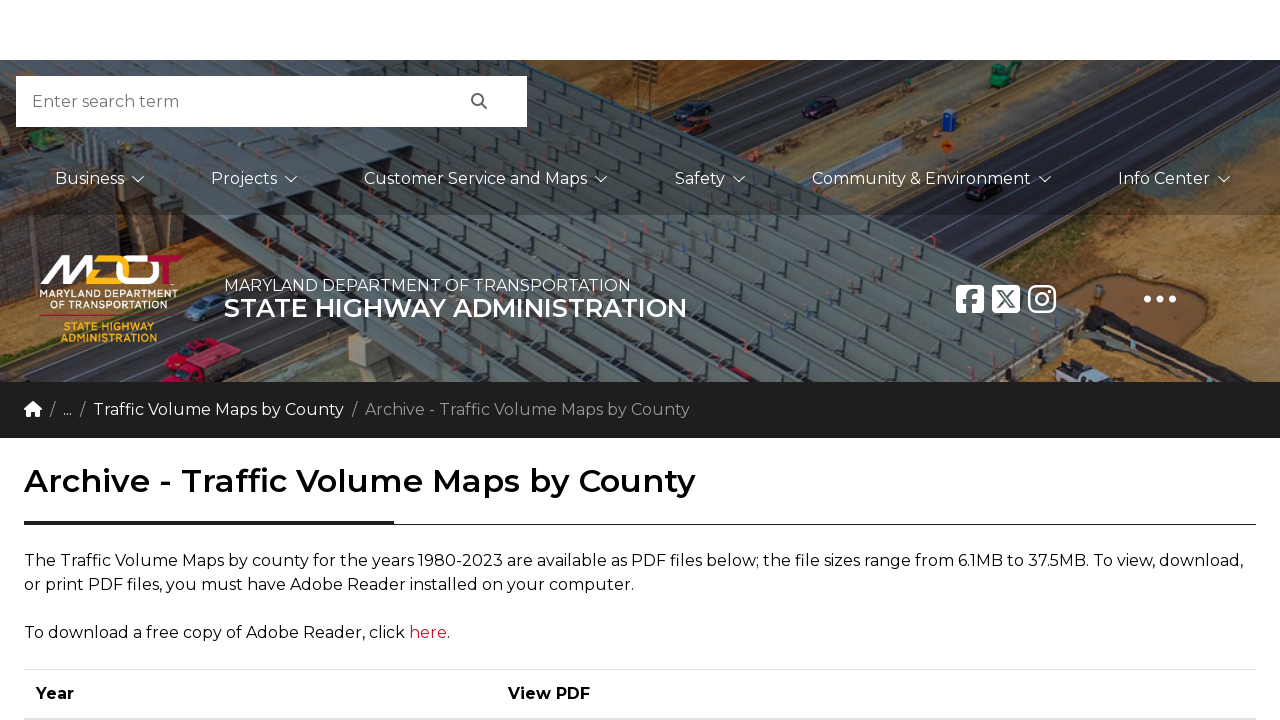

--- FILE ---
content_type: text/html; charset=utf-8
request_url: https://roads.maryland.gov/mdotsha/pages/Index.aspx?PageId=822
body_size: 19266
content:

<!DOCTYPE html >
<html class="no-js" dir="ltr" lang="en">
    <head><meta http-equiv="X-UA-Compatible" content="IE=EDGE" /><meta name="GENERATOR" content="Microsoft SharePoint" /><meta http-equiv="Content-Type" content="text/html; charset=utf-8" /><meta http-equiv="Expires" content="0" /><meta name="google-site-verification" content="79yeYrCkw17aRvGPfgQ7stgKDJ5hhuSCpedhpXC4Aws" />
        <!-- Custom Entries -->
        <!-- Document metadata -->
        <meta http-equiv="Content-Type" content="text/html; charset=utf-8" /><meta name="viewport" content="width=device-width, initial-scale=1, shrink-to-fit=no" />
        <!-- 
    		SEO: Unique description for this page. 
    		DO NOT use the same 'canned' description on more than one page. It may hurt SE rankings.
		-->
        <!-- 
    		SEO: Tell crawler bots not to archive a cached version of this page. 
    		Remove if caching is desired. This is NOT the same as 'noindex' or 'nofollow'. 
		-->
        <!-- 
    	iOS SMART APP BANNER: For sites with a mobile app to promote.
    	APP_STORE_ID: Required. Replace with your app store app ID.
    	AFFILIATE_DATA: Optional. Replace with iTunes affiliate string. Remove otherwise.
    	APP_URL: Optional. Callback app-specific context URL. Used for opening screen in app from smart banner. Remove otherwise.
	-->
        <!--<meta name="apple-itunes-app" content="app-id=APP_STORE_ID" />-->
        <!--<meta name="apple-itunes-app" content="app-id=APP_STORE_ID, affiliate-data=AFFILIATE_DATA, app-argument=APP_URL" />-->
        <!-- ICONS -->
        <link rel="icon" href="/SiteAssets/egov/dist/img/favicon.ico?v=1" /><link rel="shortcut icon" href="/SiteAssets/egov/dist/img/favicon.ico?v=1" type="image/x-icon" /><link rel="icon" href="/SiteAssets/egov/dist/img/favicon.ico?v=1" type="image/x-icon" />
        <!-- 
    	Mobile Safari ICONS: Standard Maryland flag icons. You may want to reproduce this with your agency logo.
    	See: 
		-->
        <link rel="apple-touch-icon" href="/SiteAssets/egov/dist/img/apple-touch-icon-150x150.png" />
        <!-- Custom Entries End's Here -->
        <title>
	
	<span>Archive - Traffic Volume Maps by County&nbsp;-&nbsp;MDOT SHA</span>
	<span><meta property="og:url" content="https://roads.maryland.gov/mdotsha/pages/Index.aspx?PageId=822"><meta property="og:type" content="website"><meta property="og:title" content="Archive - Traffic Volume Maps by County&nbsp;-&nbsp;MDOT SHA"><meta property="og:description" content="An official website of the State of Maryland."><meta property="og:image" content="https://www.roads.maryland.gov/OCImages/FullColorMDOTSHA-LG.jpg"><meta property="og:image:alt" content="Maryland State Highway Administration Logo"><meta property="og:site_name" content=" MDOT State Highway Administration"></span>

</title><link rel="stylesheet" type="text/css" href="/_layouts/15/1033/styles/Themable/corev15.css?rev=VY%2BwyEmZ4VeBNMq6%2BgwRaA%3D%3DTAG0"/>
<link rel="stylesheet" type="text/css" href="/SiteAssets/egov/dist/custom/mdgov_responsiveTables.min.css"/>

        <!-- Core CSS files. Do NOT modify. -->
        <link rel="stylesheet" href="https://kit.fontawesome.com/8c41424f12.css" /><link href="/SiteAssets/egov/dist/core/core.min.css" rel="stylesheet" />
        <!-- Custom site CSS file -->
        <link href="/SiteAssets/egov/dist/custom/site.css" rel="stylesheet" /><link href="/SiteAssets/egov/dist/custom/footer_2024.css" rel="stylesheet" /><link href="/SiteAssets/egov/dist/custom/JMT.css" rel="stylesheet" />

        <!--
    	Scripts that must be loaded immediately. The page relies on these to be 
    	loaded ASAP in order to display/function properly. All others are at the bottom.
		-->
        <script src="/SiteAssets/egov/dist/lib/modernizr-3.6.0/modernizr-custom.js">//<![CDATA[
        
        //]]></script>
        <script src="/SiteAssets/egov/dist/lib/jquery-3.3.1/jquery-3.3.1.min.js">//<![CDATA[
        
        //]]></script>
        <script type="text/javascript" language="javascript" src="/SiteAssets/egov/dist/custom/MDSiteSearch.js">//<![CDATA[
        //]]></script>
        <!-- Responsive Tables -->
        <script language="javascript" src="/SiteAssets/egov/dist/custom/mdgov_responsiveTables.min.js" type="text/javascript">//<![CDATA[ 
        //]]></script>
        
        <!--
    		mdgovConfig and mdgov_widgetOptions. These globals must be declared prior to loading template
    		modules and EWF widgets.
		-->
        <script>//<![CDATA[

    	/* Global template JS module configuration */
    	var mdgovConfig = {
        debug: false,
        imageGrid: {
            autoPlay: true
        }
    	};
		
        
        //]]></script>
        <!--
        Enterprise Widget Framework (EWF) main script. Load widgets by appending their name[-version] string
        to the "api?load=" parameter.
    	-->
        <script>//<![CDATA[
            /*
            * Global EWF configuration
            * Documentation: https://egov.maryland.gov/doit/ewf/userdocs/
            */
            var mdgov_widgetOptions = {
                /* https://egov.maryland.gov/doit/ewf/userdocs/widgets/analytics.aspx */
                // REPLACE this with your own Google Analytics information or REMOVE object.
                analytics: {
                    // Google analytics property ID.
                    gaPropertyId: "UA-124184430-1",
                    // Used to uniquely identify site within GA
                    analyticsIdentifier: "AgencyTemplate"
                },
                /* https://egov.maryland.gov/doit/ewf/userdocs/widgets/services.aspx */
                services: {
                    // filter object may contain ageny, category, keywords or all filters
                    filter: {
                        agency: 144  // MVA
                    },
                    // When filtering for services related to another, if all services have some common keywords, then all would be related.
                    // Use relatedExcludeFilters to define a list of keywords that may be common across all services.
                    relatedExcludeFilters: [
                        'mva',
                        'motor vehicle',
                        'motor vehicle administration',
                        'Maryland MVA',
                        'maryland motor vehicle administration',
                        'Online Service'
                    ],
                    // Debug set to true will output data to see what filters are doing.
                    debug: false,
                    // Show what data was used to match relationships between services when filtering by related
                    showRelatedCompareData: true
                },
                /* https://egov.maryland.gov/doit/ewf/userdocs/widgets/nearyou.aspx */
                nearyou: {
                    // The DOM element the widget will be injected into.
                    // Must already exist before the widget is loaded and injection is attempted.
                    containerSelector: "#nearyou",
                    // Map layers you want to load for your map. Use camelCase map layer IDs for the key
                    // and the name can be anything you like.
                    mapLayers: [
                        { key: "stateAgencies", name: "State Agencies" },
                        { key: "stateJobs", name: "State Jobs" },
                        { key: "stateParks", name: "State Parks" }
                        // Optionally pass a (icon: "//www.example.com/myIcon.png") property
                        // to change the map layer's default icon
                    ],
                    mapLayersMenuStyle: 'legend',
                    mapLayersMenuCaption: 'Legend',
                    // Default datasets to fetch data for and plot on the map.
                    defaultDataSets: [
                        "stateAgencies",
                        "stateParks",
                        "stateJobs"
                    ],
                    // Toogle plotting defaultDataSets on page load
                    plotDefaultData: true,
                    // Show or hide the map disabled overlay
                    showOverlay: false
                }
            };
        
        
        //]]></script>       
        
        <script>//<![CDATA[
				$(document).ready(function() {
					$('.trac_module').click(function() {
						$('.trac_module .trac_module_contents').slideUp();
						$(this).find('.trac_module_contents').slideDown();
					});
				});
				
			//]]></script>


 	<!-- Google Tag Manager -->
<script type="text/javascript">//<![CDATA[
(function(w,d,s,l,i){w[l]=w[l]||[];w[l].push({'gtm.start':
new Date().getTime(),event:'gtm.js'});var f=d.getElementsByTagName(s)[0],
j=d.createElement(s),dl=l!='dataLayer'?'&l='+l:'';j.async=true;j.src=
'https://www.googletagmanager.com/gtm.js?id='+i+dl;f.parentNode.insertBefore(j,f);
})(window,document,'script','dataLayer','GTM-TVQCNDK');//]]></script>
<!-- End Google Tag Manager -->

		 <!-- Global site tag (gtag.js) - Google Analytics -->        
        <script src="https://www.googletagmanager.com/gtag/js?id=UA-12609085-1">//<![CDATA[
		//]]></script>		
		<script>//<![CDATA[
  			window.dataLayer = window.dataLayer || [];
  			function gtag(){dataLayer.push(arguments);}
  				gtag('js', new Date());
  				gtag('config', 'UA-12609085-1');
		//]]></script>	
		
		
	<script type="text/javascript">//<![CDATA[	
	 function isValid(str) {
	   //alert(decodeURI(location.href));
	   // var iChars = "~`!#$%^&*+=-[]\\\';,{}|\":<>";
	    var iChars = "()<>\\'\"";
	    for (var i = 0; i < str.length; i++) {
	    // alert(str.charAt(i));
	       if (iChars.indexOf(str.charAt(i)) != -1) {
	          // alert ("File name has special characters ~`!#$%^&*+=-[]\\\';,/{}|\":<>? \nThese are not allowed\n");
	           return false;
	       }
	    }
	    return true;
	}
	 var string1  = decodeURI(location.href);
	 if (!isValid(string1)) {	 
	 location.href = encodeURI(location.href);
	 location.href = "/ErrorPage.aspx";
	 }	   	
	//]]></script>			
		
 <!-- End's Here -->    
               
        
         <script src="https://egov.maryland.gov/doit/ewf/ewf.js" data-main="https://egov.maryland.gov/doit/ewf/api?load=slidenav,header-2,translate-2,nearyou-2,footer">//<![CDATA[
        
        
        //]]></script>

        
        
        <script type="text/javascript" src="/_layouts/15/1033/initstrings.js?rev=2WxjgxyM2qXGgY9r2nHW8A%3D%3DTAG0"></script>
<script type="text/javascript" src="/_layouts/15/init.js?rev=JGzy8x0iSWjyejonz1auNA%3D%3DTAG0"></script>
<script type="text/javascript" src="/ScriptResource.axd?d=GmrDO0FoCCpDVbAYKRumyb1Xoc0qloRH_Ing7YI7SPi4yvdph_SAF1DSzHP6wS_ccPvMfP5ayOuJrHN6pLhYlJnHJXvtQR1L1k3CrJ1udxe2dsVrOK31sloNoLZV57Bag1Pj0ELEnqGSNECwVQd6373AaFtsui7izV_7IP0K0vDgJra_uSuJ1jwFMgAt9E5k0&amp;t=32e5dfca"></script>
<script type="text/javascript" src="/_layouts/15/blank.js?rev=BmPleQ9aIFht%2FldYnb%2Fn%2Fw%3D%3DTAG0"></script>
<script type="text/javascript" src="/ScriptResource.axd?d=Fmzqk_7aIXzgGz6ETM8JF6QudAL-CwN5ijfiVJF3UuAUxepjeufe3rH-uFoykoNpkX_9f0RBZqX8mSRcK-y5XsDflqLxrfhhfn76jMCL6IuTAPG8z8BgV1JjgtNhnVe_hrp3G86KEYxhCgrg6M94sx_rLqmXLn5LawxyzE1fcPgWML-ecTOE-ezYter0NlyF0&amp;t=32e5dfca"></script>
<script type="text/javascript">RegisterSod("require.js", "\u002f_layouts\u002f15\u002frequire.js?rev=4UhLIF\u00252FezOvmGnh\u00252Fs0LLpA\u00253D\u00253DTAG0");</script>
<script type="text/javascript">RegisterSod("strings.js", "\u002f_layouts\u002f15\u002f1033\u002fstrings.js?rev=k\u00252FSaOdWtcHDDvsb\u00252FUFykOA\u00253D\u00253DTAG0");</script>
<script type="text/javascript">RegisterSod("sp.res.resx", "\u002f_layouts\u002f15\u002f1033\u002fsp.res.js?rev=wAoMiKx7gNtLcYzRgm0ujg\u00253D\u00253DTAG0");</script>
<script type="text/javascript">RegisterSod("sp.runtime.js", "\u002f_layouts\u002f15\u002fsp.runtime.js?rev=61gJaKHOr3WHnrjb44VnMQ\u00253D\u00253DTAG0");RegisterSodDep("sp.runtime.js", "sp.res.resx");</script>
<script type="text/javascript">RegisterSod("sp.js", "\u002f_layouts\u002f15\u002fsp.js?rev=sZhrNUYFQs1elWVxon2BMA\u00253D\u00253DTAG0");RegisterSodDep("sp.js", "sp.runtime.js");RegisterSodDep("sp.js", "sp.ui.dialog.js");RegisterSodDep("sp.js", "sp.res.resx");</script>
<script type="text/javascript">RegisterSod("sp.init.js", "\u002f_layouts\u002f15\u002fsp.init.js?rev=WjSWY1xEhzU4apDJ9zGBMw\u00253D\u00253DTAG0");</script>
<script type="text/javascript">RegisterSod("sp.ui.dialog.js", "\u002f_layouts\u002f15\u002fsp.ui.dialog.js?rev=9qHAB2xQRwWxEtxSLx3blA\u00253D\u00253DTAG0");RegisterSodDep("sp.ui.dialog.js", "sp.init.js");RegisterSodDep("sp.ui.dialog.js", "sp.res.resx");</script>
<script type="text/javascript">RegisterSod("core.js", "\u002f_layouts\u002f15\u002fcore.js?rev=fnyd\u00252FdVeJxJpja9aDw7adQ\u00253D\u00253DTAG0");RegisterSodDep("core.js", "strings.js");</script>
<script type="text/javascript">RegisterSod("menu.js", "\u002f_layouts\u002f15\u002fmenu.js?rev=PmkPGEeQjrwHYX8\u00252Fl3xpLg\u00253D\u00253DTAG0");</script>
<script type="text/javascript">RegisterSod("mQuery.js", "\u002f_layouts\u002f15\u002fmquery.js?rev=CIjMP2tV6bRSz\u00252FelmIcTqg\u00253D\u00253DTAG0");</script>
<script type="text/javascript">RegisterSod("callout.js", "\u002f_layouts\u002f15\u002fcallout.js?rev=ROgFuf\u00252BTcuR1obl\u00252FaeniDw\u00253D\u00253DTAG0");RegisterSodDep("callout.js", "strings.js");RegisterSodDep("callout.js", "mQuery.js");RegisterSodDep("callout.js", "core.js");</script>
<script type="text/javascript">RegisterSod("sp.core.js", "\u002f_layouts\u002f15\u002fsp.core.js?rev=Uw4KVddDZ\u00252Bp75l\u00252FPwhmKrg\u00253D\u00253DTAG0");RegisterSodDep("sp.core.js", "strings.js");RegisterSodDep("sp.core.js", "sp.init.js");RegisterSodDep("sp.core.js", "core.js");</script>
<script type="text/javascript">RegisterSod("clienttemplates.js", "\u002f_layouts\u002f15\u002fclienttemplates.js?rev=Mo2lPeufnwguHlo2ewhs\u00252FQ\u00253D\u00253DTAG0");</script>
<script type="text/javascript">RegisterSod("sharing.js", "\u002f_layouts\u002f15\u002fsharing.js?rev=J9BozAeUcr2M7mjOrB0BPQ\u00253D\u00253DTAG0");RegisterSodDep("sharing.js", "strings.js");RegisterSodDep("sharing.js", "mQuery.js");RegisterSodDep("sharing.js", "clienttemplates.js");RegisterSodDep("sharing.js", "core.js");</script>
<script type="text/javascript">RegisterSod("suitelinks.js", "\u002f_layouts\u002f15\u002fsuitelinks.js?rev=RpEHd\u00252By3\u00252F1h9m6WtTpTW0g\u00253D\u00253DTAG0");RegisterSodDep("suitelinks.js", "strings.js");RegisterSodDep("suitelinks.js", "core.js");</script>
<script type="text/javascript">RegisterSod("userprofile", "\u002f_layouts\u002f15\u002fsp.userprofiles.js?rev=cx6U8sP\u00252ByP0OFLjk6ekyIg\u00253D\u00253DTAG0");RegisterSodDep("userprofile", "sp.runtime.js");</script>
<script type="text/javascript">RegisterSod("followingcommon.js", "\u002f_layouts\u002f15\u002ffollowingcommon.js?rev=7Tfdw9X799rXKpcT7a2\u00252BlQ\u00253D\u00253DTAG0");RegisterSodDep("followingcommon.js", "strings.js");RegisterSodDep("followingcommon.js", "sp.js");RegisterSodDep("followingcommon.js", "userprofile");RegisterSodDep("followingcommon.js", "core.js");RegisterSodDep("followingcommon.js", "mQuery.js");</script>
<script type="text/javascript">RegisterSod("profilebrowserscriptres.resx", "\u002f_layouts\u002f15\u002f1033\u002fprofilebrowserscriptres.js?rev=qwf69WaVc1mYlJLXqmZmVA\u00253D\u00253DTAG0");</script>
<script type="text/javascript">RegisterSod("sp.ui.mysitecommon.js", "\u002f_layouts\u002f15\u002fsp.ui.mysitecommon.js?rev=ZB5HE\u00252FbEBJo0I7WRx5VYLw\u00253D\u00253DTAG0");RegisterSodDep("sp.ui.mysitecommon.js", "sp.init.js");RegisterSodDep("sp.ui.mysitecommon.js", "sp.runtime.js");RegisterSodDep("sp.ui.mysitecommon.js", "userprofile");RegisterSodDep("sp.ui.mysitecommon.js", "profilebrowserscriptres.resx");</script>
<script type="text/javascript">RegisterSod("browserScript", "\u002f_layouts\u002f15\u002fie55up.js?rev=sbXaD0kR\u00252BAbup8ucpq\u00252BdeQ\u00253D\u00253DTAG0");RegisterSodDep("browserScript", "strings.js");</script>
<script type="text/javascript">RegisterSod("inplview", "\u002f_layouts\u002f15\u002finplview.js?rev=1\u00252FXD21JOx2Sjnq0mIMWyTw\u00253D\u00253DTAG0");RegisterSodDep("inplview", "strings.js");RegisterSodDep("inplview", "core.js");RegisterSodDep("inplview", "clienttemplates.js");RegisterSodDep("inplview", "sp.js");</script>
<link type="text/xml" rel="alternate" href="/mdotsha/_vti_bin/spsdisco.aspx" />
            
            
            <link rel="canonical" href="https://roads.maryland.gov:443/mdotsha/pages/Index.aspx?PageId=822" />
            
            
        <script data-cfasync="false" nonce="8eb54224-2acd-46e3-8bc0-1c74e7e16172">try{(function(w,d){!function(j,k,l,m){if(j.zaraz)console.error("zaraz is loaded twice");else{j[l]=j[l]||{};j[l].executed=[];j.zaraz={deferred:[],listeners:[]};j.zaraz._v="5874";j.zaraz._n="8eb54224-2acd-46e3-8bc0-1c74e7e16172";j.zaraz.q=[];j.zaraz._f=function(n){return async function(){var o=Array.prototype.slice.call(arguments);j.zaraz.q.push({m:n,a:o})}};for(const p of["track","set","debug"])j.zaraz[p]=j.zaraz._f(p);j.zaraz.init=()=>{var q=k.getElementsByTagName(m)[0],r=k.createElement(m),s=k.getElementsByTagName("title")[0];s&&(j[l].t=k.getElementsByTagName("title")[0].text);j[l].x=Math.random();j[l].w=j.screen.width;j[l].h=j.screen.height;j[l].j=j.innerHeight;j[l].e=j.innerWidth;j[l].l=j.location.href;j[l].r=k.referrer;j[l].k=j.screen.colorDepth;j[l].n=k.characterSet;j[l].o=(new Date).getTimezoneOffset();if(j.dataLayer)for(const t of Object.entries(Object.entries(dataLayer).reduce((u,v)=>({...u[1],...v[1]}),{})))zaraz.set(t[0],t[1],{scope:"page"});j[l].q=[];for(;j.zaraz.q.length;){const w=j.zaraz.q.shift();j[l].q.push(w)}r.defer=!0;for(const x of[localStorage,sessionStorage])Object.keys(x||{}).filter(z=>z.startsWith("_zaraz_")).forEach(y=>{try{j[l]["z_"+y.slice(7)]=JSON.parse(x.getItem(y))}catch{j[l]["z_"+y.slice(7)]=x.getItem(y)}});r.referrerPolicy="origin";r.src="/cdn-cgi/zaraz/s.js?z="+btoa(encodeURIComponent(JSON.stringify(j[l])));q.parentNode.insertBefore(r,q)};["complete","interactive"].includes(k.readyState)?zaraz.init():j.addEventListener("DOMContentLoaded",zaraz.init)}}(w,d,"zarazData","script");window.zaraz._p=async d$=>new Promise(ea=>{if(d$){d$.e&&d$.e.forEach(eb=>{try{const ec=d.querySelector("script[nonce]"),ed=ec?.nonce||ec?.getAttribute("nonce"),ee=d.createElement("script");ed&&(ee.nonce=ed);ee.innerHTML=eb;ee.onload=()=>{d.head.removeChild(ee)};d.head.appendChild(ee)}catch(ef){console.error(`Error executing script: ${eb}\n`,ef)}});Promise.allSettled((d$.f||[]).map(eg=>fetch(eg[0],eg[1])))}ea()});zaraz._p({"e":["(function(w,d){})(window,document)"]});})(window,document)}catch(e){throw fetch("/cdn-cgi/zaraz/t"),e;};</script></head>
    <body id="mdgovBodyTop" onhashchange="if (typeof(_spBodyOnHashChange) != 'undefined') _spBodyOnHashChange();"><form method="post" action="./Index.aspx?PageId=822" onsubmit="javascript:return WebForm_OnSubmit();" id="aspnetForm">
<div class="aspNetHidden">
<input type="hidden" name="_wpcmWpid" id="_wpcmWpid" value="" />
<input type="hidden" name="wpcmVal" id="wpcmVal" value="" />
<input type="hidden" name="MSOWebPartPage_PostbackSource" id="MSOWebPartPage_PostbackSource" value="" />
<input type="hidden" name="MSOTlPn_SelectedWpId" id="MSOTlPn_SelectedWpId" value="" />
<input type="hidden" name="MSOTlPn_View" id="MSOTlPn_View" value="0" />
<input type="hidden" name="MSOTlPn_ShowSettings" id="MSOTlPn_ShowSettings" value="False" />
<input type="hidden" name="MSOGallery_SelectedLibrary" id="MSOGallery_SelectedLibrary" value="" />
<input type="hidden" name="MSOGallery_FilterString" id="MSOGallery_FilterString" value="" />
<input type="hidden" name="MSOTlPn_Button" id="MSOTlPn_Button" value="none" />
<input type="hidden" name="__EVENTTARGET" id="__EVENTTARGET" value="" />
<input type="hidden" name="__EVENTARGUMENT" id="__EVENTARGUMENT" value="" />
<input type="hidden" name="__REQUESTDIGEST" id="__REQUESTDIGEST" value="noDigest" />
<input type="hidden" name="MSOSPWebPartManager_DisplayModeName" id="MSOSPWebPartManager_DisplayModeName" value="Browse" />
<input type="hidden" name="MSOSPWebPartManager_ExitingDesignMode" id="MSOSPWebPartManager_ExitingDesignMode" value="false" />
<input type="hidden" name="MSOWebPartPage_Shared" id="MSOWebPartPage_Shared" value="" />
<input type="hidden" name="MSOLayout_LayoutChanges" id="MSOLayout_LayoutChanges" value="" />
<input type="hidden" name="MSOLayout_InDesignMode" id="MSOLayout_InDesignMode" value="" />
<input type="hidden" name="_wpSelected" id="_wpSelected" value="" />
<input type="hidden" name="_wzSelected" id="_wzSelected" value="" />
<input type="hidden" name="MSOSPWebPartManager_OldDisplayModeName" id="MSOSPWebPartManager_OldDisplayModeName" value="Browse" />
<input type="hidden" name="MSOSPWebPartManager_StartWebPartEditingName" id="MSOSPWebPartManager_StartWebPartEditingName" value="false" />
<input type="hidden" name="MSOSPWebPartManager_EndWebPartEditing" id="MSOSPWebPartManager_EndWebPartEditing" value="false" />
<input type="hidden" name="__VIEWSTATE" id="__VIEWSTATE" value="/[base64]/C0NOU5/wjxPWViyMPA2Q==" />
</div>

<script type="text/javascript">
//<![CDATA[
var theForm = document.forms['aspnetForm'];
if (!theForm) {
    theForm = document.aspnetForm;
}
function __doPostBack(eventTarget, eventArgument) {
    if (!theForm.onsubmit || (theForm.onsubmit() != false)) {
        theForm.__EVENTTARGET.value = eventTarget;
        theForm.__EVENTARGUMENT.value = eventArgument;
        theForm.submit();
    }
}
//]]>
</script>


<script src="/WebResource.axd?d=mkNWfbbd9jbkXEU3WPPh_ay6KnA-s7e4L-0bdOkhDXV0nk8STyyHIavzvxo7nC3LVBBRmU4MpONtI2QTiEQU5w67waAORoqs-4nzenZj_8A1&amp;t=638942066805310136" type="text/javascript"></script>


<script type="text/javascript">
//<![CDATA[
var MSOWebPartPageFormName = 'aspnetForm';
var g_presenceEnabled = true;
var g_wsaEnabled = false;

var g_correlationId = '059deda1-79a6-00d2-bc71-ccb268a61c8a';
var g_wsaQoSEnabled = false;
var g_wsaQoSDataPoints = [];
var g_wsaRUMEnabled = false;
var g_wsaLCID = 1033;
var g_wsaListTemplateId = 850;
var g_wsaSiteTemplateId = 'STS#0';
var _fV4UI=true;var _spPageContextInfo = {webServerRelativeUrl: "\u002fmdotsha", webAbsoluteUrl: "https:\u002f\u002froads.maryland.gov\u002fmdotsha", siteAbsoluteUrl: "https:\u002f\u002froads.maryland.gov", serverRequestPath: "\u002fmdotsha\u002fpages\u002fIndex.aspx", layoutsUrl: "_layouts\u002f15", webTitle: "MDOT SHA", webTemplate: "1", tenantAppVersion: "0", isAppWeb: false, Has2019Era: true, webLogoUrl: "_layouts\u002f15\u002fimages\u002fsiteicon.png", webLanguage: 1033, currentLanguage: 1033, currentUICultureName: "en-US", currentCultureName: "en-US", clientServerTimeDelta: new Date("2026-01-16T16:29:00.5012730Z") - new Date(), updateFormDigestPageLoaded: new Date("2026-01-16T16:29:00.5012730Z"), siteClientTag: "1432$$16.0.5517.1000", crossDomainPhotosEnabled:false, webUIVersion:15, webPermMasks:{High:16,Low:196673},pageListId:"{4fac8f1a-a291-41bf-893a-425952d64017}",pageItemId:1, pagePersonalizationScope:1, alertsEnabled:false, customMarkupInCalculatedFieldDisabled: true, siteServerRelativeUrl: "\u002f", allowSilverlightPrompt:'True', isSiteAdmin: false};var L_Menu_BaseUrl="/mdotsha";
var L_Menu_LCID="1033";
var L_Menu_SiteTheme="null";
document.onreadystatechange=fnRemoveAllStatus; function fnRemoveAllStatus(){removeAllStatus(true)};Flighting.ExpFeatures = [480215056,1880287568,1561350208,302071836,3212816,69472768,4194310,-2113396707,268502022,-872284160,1049232,-2147421952,65536,65536,2097472,917504,-2147474174,1372324107,67108882,0,0,-2147483648,2097152,0,0,32768,0,0,0,0,0,0,0,0,0,0,0,0,0,0,0,0,0,0,0,0,0,0,0,0,0,0,0,0,0,0,0,0,0,0,0,0,0,0,0,0,0,0,0,0,0,0,0,0,0,0,0,0,0,0,0,0,0,0,32768]; (function()
{
    if(typeof(window.SP) == "undefined") window.SP = {};
    if(typeof(window.SP.YammerSwitch) == "undefined") window.SP.YammerSwitch = {};

    var ysObj = window.SP.YammerSwitch;
    ysObj.IsEnabled = false;
    ysObj.TargetYammerHostName = "www.yammer.com";
} )(); var _spWebPartComponents = new Object();//]]>
</script>

<script src="/_layouts/15/blank.js?rev=BmPleQ9aIFht%2FldYnb%2Fn%2Fw%3D%3DTAG0" type="text/javascript"></script>
<script type="text/javascript">
//<![CDATA[
(function(){

        if (typeof(_spBodyOnLoadFunctions) === 'undefined' || _spBodyOnLoadFunctions === null) {
            return;
        }
        _spBodyOnLoadFunctions.push(function() {
            SP.SOD.executeFunc('core.js', 'FollowingDocument', function() { FollowingDocument(); });
        });
    })();(function(){

        if (typeof(_spBodyOnLoadFunctions) === 'undefined' || _spBodyOnLoadFunctions === null) {
            return;
        }
        _spBodyOnLoadFunctions.push(function() {
            SP.SOD.executeFunc('core.js', 'FollowingCallout', function() { FollowingCallout(); });
        });
    })();if (typeof(DeferWebFormInitCallback) == 'function') DeferWebFormInitCallback();function WebForm_OnSubmit() {
UpdateFormDigest('\u002fmdotsha', 1440000);if (typeof(_spFormOnSubmitWrapper) != 'undefined') {return _spFormOnSubmitWrapper();} else {return true;};
return true;
}
//]]>
</script>

<div class="aspNetHidden">

	<input type="hidden" name="__VIEWSTATEGENERATOR" id="__VIEWSTATEGENERATOR" value="BAB98CB3" />
</div><script type="text/javascript">
//<![CDATA[
Sys.WebForms.PageRequestManager._initialize('ctl00$ScriptManager', 'aspnetForm', [], [], [], 90, 'ctl00');
//]]>
</script>

        <span id="DeltaSPWebPartManager">
        
        </span>
        <div id="ms-designer-ribbon">
       <!--<div id="IdHeight" style="height:35px"></div><p></p>-->
            
            <div id="TurnOnAccessibility" style="display:none" class="s4-notdlg noindex">
                <a id="linkTurnOnAcc" href="#" class="ms-accessible ms-acc-button" onclick="SetIsAccessibilityFeatureEnabled(true);UpdateAccessibilityUI();document.getElementById('linkTurnOffAcc').focus();return false;">
                    Turn on more accessible mode
                </a>
            </div>
            <div id="TurnOffAccessibility" style="display:none" class="s4-notdlg noindex">
                <a id="linkTurnOffAcc" href="#" class="ms-accessible ms-acc-button" onclick="SetIsAccessibilityFeatureEnabled(false);UpdateAccessibilityUI();document.getElementById('linkTurnOnAcc').focus();return false;">
                    Turn off more accessible mode
                </a>
            </div>
            <div>
	
	<div id="s4-ribbonrow" style="visibility:hidden;display:none"></div>

</div>


            
        </div>
        
        <div id="s4-workspace">
            <div id="s4-bodyContainer">
                <!-- Custom Entries Starts from Here -->
                <div id="mdgovOuterWrap" class="mdgov-outerWrap">
                    <div class="mdgov-notifications m-0">
                        <!-- Global <noscript> warning notification -->
                        <noscript>
                            <div role="alert" class="alert alert-warning">
                                <div class="alert-icon">
                                    <i class="fas fa-exclamation-triangle" aria-hidden="true">
                                    </i>
                                </div>
                                <div class="alert-text">
                                    <strong class="h4 alert-heading">JavaScript Required
                                    
                                    </strong>
                                    <p>JavaScript is required to use content on this page. Please enable JavaScript in your browser.
                                    
                                    </p>
                                </div>
                            </div>
                        </noscript>
                        
                        
                        
                        
                        
                        
                        <div id="ctl00_g_713e35d0_a719_4702_976e_ce5226b49d78" __MarkupType="vsattributemarkup" __WebPartId="{713e35d0-a719-4702-976e-ce5226b49d78}" WebPart="true" IsClosed="false">
	<span></span>
</div>
                        
                    </div>
                    <!-- ACCESSIBILITY: accessMenu must be the first tabbable item in the page. -->
                    <div id="mdgov-accessMenu">
                        <a href="#mdgovMain" class="sr-only sr-only-focusable show-on-focus">Skip to Content
                        
                        </a>
                        <a href="http://www.maryland.gov/pages/accessibility.aspx" class="sr-only sr-only-focusable show-on-focus" target="_blank">Accessibility Information
                        
                        </a>
                    </div>
                    <!-- Enterprise Header -->
                    <div id="header_container">
                    </div>
                    <div id="mdgovInnerWrap" class="mdgov-innerWrap mdgov-fluid">
                        <header class="mdgov-masthead">
                            <div class="mdgov-navBar">
                                <!-- Start Search -->
                                <div class="mdgov-navBar__search">
                                    <input type="hidden" name="site" value="9dwdthanlsk" />
                                    <!-- Required agency name -->
                                    <input type="hidden" name="name" value="State Highway Administration" />
                                    <div class="mdgov-search">
                                        <label for="mdgov-search__input" class="sr-only">
											Search
                                        </label>
                                        <!-- Parameter "name" value must be "q" -->
                                        <input type="text" id="mdgov-search__input" name="q" class="mdgov-search__input" value="" placeholder="Enter search term" autocomplete="off" onkeypress="return onEnter(event)" />
                                        <button type="button" id="mdgov-search__button" class="mdgov-search__button btn" onClick="GoogleSearch()">
                                            <i class="fas fa-search" aria-hidden="true">
                                            </i>
                                            <span class="sr-only">Search
                                            </span>
                                        </button>
                                    </div>
                                </div>
                                <!-- Searh End's Here -->
                                <!-- Mega Menu Starts from Here -->
                                
                                
                                
                                
                                
                                
                                <div id="ctl00_g_b17094ea_15ec_49ce_a1d4_0e33e49c6005" __MarkupType="vsattributemarkup" __WebPartId="{b17094ea-15ec-49ce-a1d4-0e33e49c6005}" WebPart="true" IsClosed="false">
	<span><nav id = 'mdgovLeftNav' Class='mdgov-navBar__nav' aria-labelledby='mdgovMainNavHeading'><h2 Class='sr-only' id='mdgovMainNavHeading'>Main Navigation</h2><ul><li class='mdgov-dropDown mdgov-dropDown--mega' data-hover='true' data-click-parent='true'><a class='mdgov-dropDown__trigger' href='#' target='' title ='' aria-haspopup='true'>Business</a><div Class='mdgov-dropDown__panel mt-lg-3' aria-hidden='true'><div Class='row no-gutters'><div Class='flex-fill order-1'><div Class='row no-gutters'><div class='flex-fill p-1'><h3><a href='https://www.roads.maryland.gov/mdotsha/pages/Index.aspx?PageId=689' target='' title =''>Business Standards and Specifications</a></h3><ul Class='nav flex-column'><li Class='nav-item'><a Class='nav-link' href='https://www.roads.maryland.gov/mdotsha/pages/Index.aspx?PageId=34' target='' title =''>Price Index</a></li></ul><ul Class='nav flex-column'><li Class='nav-item'><a Class='nav-link' href='https://www.roads.maryland.gov/mdotsha/pages/Index.aspx?PageId=65' target='' title =''>Manuals, Standards and Publications</a></li></ul><ul Class='nav flex-column'><li Class='nav-item'><a Class='nav-link' href='https://www.roads.maryland.gov/mdotsha/pages/Index.aspx?PageId=122' target='' title =''>Standards and Specifications</a></li></ul><ul Class='nav flex-column'><li Class='nav-item'><a Class='nav-link' href='https://www.roads.maryland.gov/mdotsha/pages/Index.aspx?PageId=121' target='' title =''>Collaboration Technologies</a></li></ul><ul Class='nav flex-column'><li Class='nav-item'><a Class='nav-link' href='https://www.roads.maryland.gov/mdotsha/pages/Index.aspx?PageId=123' target='' title =''>Outdoor Ads</a></li></ul><ul Class='nav flex-column'><li Class='nav-item'><a Class='nav-link' href='https://www.roads.maryland.gov/mdotsha/pages/Index.aspx?PageId=129' target='' title =''>Certification Programs</a></li></ul><ul Class='nav flex-column'><li Class='nav-item'><a Class='nav-link' href='https://apps.roads.maryland.gov/BusinessWithSHA/bizStdsSpecs/desManualStdPub/publicationsonline/ohd/bookstd/index.asp' target='' title ='Book of Standards'>Table of Approved Substitutes</a></li></ul><ul Class='nav flex-column'><li Class='nav-item'><a Class='nav-link' href='https://www.roads.maryland.gov/mdotsha/pages/Index.aspx?PageId=783' target='' title =''>Construction and As-Built  Plans</a></li></ul><ul Class='nav flex-column'><li Class='nav-item'><a Class='nav-link' href='https://www.roads.maryland.gov/mdotsha/pages/Index.aspx?PageId=324' target='' title =''>Stormwater and Erosion Control</a></li></ul></div><div class='flex-fill p-1'><h3><a href='https://www.roads.maryland.gov/mdotsha/pages/cvo.aspx?did=ahps&PageId=23' target='' title ='Commercial Vehicle Operations'>Commercial Vehicle Operations</a></h3><ul Class='nav flex-column'><li Class='nav-item'><a Class='nav-link' href='https://www.roads.maryland.gov/mdotsha/pages/hp.aspx?did=hp&pageid=58' target='' title ='Hauling Permits'>Hauling Permits</a></li></ul><ul Class='nav flex-column'><li Class='nav-item'><a Class='nav-link' href='https://www.roads.maryland.gov/mdotsha/pages/Index.aspx?PageId=543' target='' title =''>Truck & Bus Safety - MCSAP</a></li></ul><ul Class='nav flex-column'><li Class='nav-item'><a Class='nav-link' href='https://www.roads.maryland.gov/mdotsha/pages/Index.aspx?PageId=544' target='' title =''>Maryland DOT Numbers</a></li></ul><ul Class='nav flex-column'><li Class='nav-item'><a Class='nav-link' href='https://www.roads.maryland.gov/mdotsha/pages/Index.aspx?PageId=545' target='' title =''>Regulations</a></li></ul><ul Class='nav flex-column'><li Class='nav-item'><a Class='nav-link' href='https://www.roads.maryland.gov/mdotsha/pages/Index.aspx?PageId=546' target='' title =''>Truck Weigh & Inspection Stations</a></li></ul><ul Class='nav flex-column'><li Class='nav-item'><a Class='nav-link' href='https://www.roads.maryland.gov/mdotsha/pages/Index.aspx?PageId=548' target='' title =''>Innovative Technology Deployment ITD</a></li></ul><ul Class='nav flex-column'><li Class='nav-item'><a Class='nav-link' href='https://www.roads.maryland.gov/oppen/trucker_front.pdf' target='' title ='https://www.roads.maryland.gov/oppen/trucker_front.pdf'>Maryland Truck Route Map</a></li></ul></div><div class='flex-fill p-1'><h3><a href='https://www.roads.maryland.gov/mdotsha/pages/Index.aspx?PageId=17' target='' title =''>Contracts, Bids & Proposals </a></h3><ul Class='nav flex-column'><li Class='nav-item'><a Class='nav-link' href='https://www.roads.maryland.gov/mdotsha/pages/cic.aspx?PageId=857' target='' title ='Contractors Information Center'>Contractors Information Center</a></li></ul><ul Class='nav flex-column'><li Class='nav-item'><a Class='nav-link' href='https://www.roads.maryland.gov/mdotsha/pages/ContractAdSchedule.aspx?pageid=24' target='' title ='Contractors Ad Schedule'>Contractors Ad Schedule</a></li></ul><ul Class='nav flex-column'><li Class='nav-item'><a Class='nav-link' href='https://www.roads.maryland.gov/mdotsha/pages/Index.aspx?PageId=124' target='' title =''>Contractor Resources and Documents</a></li></ul><ul Class='nav flex-column'><li Class='nav-item'><a Class='nav-link' href='https://www.roads.maryland.gov/mdotsha/pages/Index.aspx?PageId=130' target='' title =''>Bids</a></li></ul><ul Class='nav flex-column'><li Class='nav-item'><a Class='nav-link' href='https://www.roads.maryland.gov/mdotsha/pages/Index.aspx?PageId=131' target='' title =''>Alternative Project Delivery</a></li></ul><ul Class='nav flex-column'><li Class='nav-item'><a Class='nav-link' href='https://www.roads.maryland.gov/mdotsha/pages/Index.aspx?PageId=767' target='' title =''>Architectural / Engineering Contracts </a></li></ul><ul Class='nav flex-column'><li Class='nav-item'><a Class='nav-link' href='https://www.roads.maryland.gov/mdotsha/pages/Index.aspx?PageId=687' target='' title =''>Cost Estimates & Budgets</a></li></ul></div><div class='flex-fill p-1'><h3><a href='https://www.roads.maryland.gov/mdotsha/pages/Index.aspx?PageId=690' target='' title =''>Permits & Utilities</a></h3><ul Class='nav flex-column'><li Class='nav-item'><a Class='nav-link' href='https://www.roads.maryland.gov/mdotsha/pages/Index.aspx?PageId=919' target='' title =''>Maryland Transparent Government Act</a></li></ul><ul Class='nav flex-column'><li Class='nav-item'><a Class='nav-link' href='https://www.roads.maryland.gov/mdotsha/pages/Index.aspx?PageId=59' target='' title =''>Special Events Permits</a></li></ul><ul Class='nav flex-column'><li Class='nav-item'><a Class='nav-link' href='https://www.roads.maryland.gov/mdotsha/pages/Index.aspx?PageId=869' target='' title =''>Utility Center </a></li></ul><ul Class='nav flex-column'><li Class='nav-item'><a Class='nav-link' href='https://www.roads.maryland.gov/mdotsha/pages/Index.aspx?PageId=57' target='' title =''>Access Management/Permits</a></li></ul><ul Class='nav flex-column'><li Class='nav-item'><a Class='nav-link' href='https://marylandone.gotpermits.com/marylandone#!' target='_blank' title ='Maryland One'>Maryland One hauling permits</a></li></ul><ul Class='nav flex-column'><li Class='nav-item'><a Class='nav-link' href='https://onestop.md.gov/' target='_blank' title ='https://onestop.md.gov/'>Maryland OneStop permits & licenses</a></li></ul></div><div class='flex-fill p-1'><h3><a href='https://www.roads.maryland.gov/mdotsha/pages/Index.aspx?PageId=60' target='_blank' title =''>Surveyors Center</a></h3><ul Class='nav flex-column'><li Class='nav-item'><a Class='nav-link' href='https://www.roads.maryland.gov/mdotsha/pages/Index.aspx?PageId=61' target='' title =''>Geodetic Control Data </a></li></ul><ul Class='nav flex-column'><li Class='nav-item'><a Class='nav-link' href='https://www.roads.maryland.gov/mdotsha/pages/Index.aspx?PageId=62' target='' title =''>Organizations, Training, Links</a></li></ul><ul Class='nav flex-column'><li Class='nav-item'><a Class='nav-link' href='https://www.roads.maryland.gov/mdotsha/pages/Index.aspx?PageId=64' target='' title =''>Plats & Surveys</a></li></ul><ul Class='nav flex-column'><li Class='nav-item'><a Class='nav-link' href='https://www.roads.maryland.gov/mdotsha/pages/Index.aspx?PageId=106' target='' title =''>Preparing Donation Plats</a></li></ul></div></div</div></div></div></li><li class='mdgov-dropDown mdgov-dropDown--mega' data-hover='true' data-click-parent='true'><a class='mdgov-dropDown__trigger' href='#' target='' title ='' aria-haspopup='true'>Projects</a><div Class='mdgov-dropDown__panel mt-lg-3' aria-hidden='true'><div Class='row no-gutters'><div Class='flex-fill order-1'><div Class='row no-gutters'><div class='flex-fill p-1'><h3><a href='https://www.roads.maryland.gov/mdotsha/pages/Index.aspx?PageId=669' target='' title =''>Major Projects</a></h3><ul Class='nav flex-column'><li Class='nav-item'><a Class='nav-link' href='https://mdot-sha-project-portal-maryland.hub.arcgis.com/' target='' title ='https://mdot-sha-project-portal-maryland.hub.arcgis.com/'>Project Portal</a></li></ul><ul Class='nav flex-column'><li Class='nav-item'><a Class='nav-link' href='https://www.roads.maryland.gov/mdotsha/pages/Index.aspx?PageId=848' target='' title =''>Project Notifications</a></li></ul></div><div class='flex-fill p-1'><h3><a href='https://www.roads.maryland.gov/mdotsha/pages/Index.aspx?PageId=711' target='' title =''>Mobility and Reliability</a></h3><ul Class='nav flex-column'><li Class='nav-item'><a Class='nav-link' href='https://www.roads.maryland.gov/mdotsha/pages/Index.aspx?PageId=713' target='' title =''>Archived Mobility Reports</a></li></ul><ul Class='nav flex-column'><li Class='nav-item'><a Class='nav-link' href='https://www.roads.maryland.gov/mdotsha/pages/Index.aspx?PageId=360' target='' title =''>Maryland Congestion Maps</a></li></ul><ul Class='nav flex-column'><li Class='nav-item'><a Class='nav-link' href='https://www.roads.maryland.gov/mdotsha/pages/Index.aspx?PageId=583' target='' title =''>Data Services Division - Highway Use and Characteristics</a></li></ul></div><div class='flex-fill p-1'><h3><a href='https://www.roads.maryland.gov/mdotsha/pages/Index.aspx?PageId=147' target='' title =''>Major Programs</a></h3><ul Class='nav flex-column'><li Class='nav-item'><a Class='nav-link' href='https://www.roads.maryland.gov/mdotsha/Pages/Index.aspx?pageid=308' target='' title ='Asset Management'>Asset Management</a></li></ul><ul Class='nav flex-column'><li Class='nav-item'><a Class='nav-link' href='https://www.roads.maryland.gov/mdotsha/pages/OTMO.aspx?PageId=879' target='' title ='CHART '>CHART</a></li></ul><ul Class='nav flex-column'><li Class='nav-item'><a Class='nav-link' href='https://www.roads.maryland.gov/mdotsha/pages/otmo.aspx?pageid=884' target='' title ='TSMO'>TSMO</a></li></ul><ul Class='nav flex-column'><li Class='nav-item'><a Class='nav-link' href='https://www.roads.maryland.gov/mdotsha/pages/Index.aspx?PageId=254' target='' title =''>MD Transportation Model</a></li></ul><ul Class='nav flex-column'><li Class='nav-item'><a Class='nav-link' href='https://americanlegionbridge270.com/' target='_blank' title ='https://americanlegionbridge270.com/'>American Legion Bridge+I-270 Corridor Program</a></li></ul></div><div class='flex-fill p-1'><h3><a href='https://www.roads.maryland.gov/mdotsha/pages/Index.aspx?PageId=682' target='_blank' title =''>Traffic Studies and Statistics</a></h3><ul Class='nav flex-column'><li Class='nav-item'><a Class='nav-link' href='https://www.roads.maryland.gov/mdotsha/pages/Index.aspx?PageId=302' target='' title =''>Annual Highway Mileage Reports</a></li></ul><ul Class='nav flex-column'><li Class='nav-item'><a Class='nav-link' href='https://maps.roads.maryland.gov/TMS_Roads/' target='' title ='https://maps.roads.maryland.gov/TMS_Roads/'>Annual Mileage Reports by Surface Type</a></li></ul><ul Class='nav flex-column'><li Class='nav-item'><a Class='nav-link' href='https://www.roads.maryland.gov/mdotsha/pages/Index.aspx?PageId=588' target='' title =''>Highway Performance Monitoring System (HPMS)</a></li></ul><ul Class='nav flex-column'><li Class='nav-item'><a Class='nav-link' href='https://www.roads.maryland.gov/mdotsha/pages/Index.aspx?PageId=251' target='' title =''>Traffic Monitoring System</a></li></ul></div></div</div></div></div></li><li class='mdgov-dropDown mdgov-dropDown--mega' data-hover='true' data-click-parent='true'><a class='mdgov-dropDown__trigger' href='#' target='' title ='' aria-haspopup='true'>Customer Service and Maps</a><div Class='mdgov-dropDown__panel mt-lg-3' aria-hidden='true'><div Class='row no-gutters'><div Class='flex-fill order-1'><div Class='row no-gutters'><div class='flex-fill p-1'><h3><a href='https://www.roads.maryland.gov/mdotsha/pages/Index.aspx?PageId=519' target='' title =''>Customer Service</a></h3><ul Class='nav flex-column'><li Class='nav-item'><a Class='nav-link' href='https://www.safezones.maryland.gov/' target='_blank' title ='www.safezones.maryland.gov'>Pay a ticket</a></li></ul><ul Class='nav flex-column'><li Class='nav-item'><a Class='nav-link' href='https://www.roads.maryland.gov/mdotsha/pages/Index.aspx?PageId=800' target='' title =''>Frequently Asked Questions</a></li></ul><ul Class='nav flex-column'><li Class='nav-item'><a Class='nav-link' href='https://www.roads.maryland.gov/OC/Bill_of_Rights.pdf' target='_blank' title ='Customer Service Bill of Rights'>Customer Service Bill of Rights</a></li></ul></div><div class='flex-fill p-1'><h3><a href='https://www.roads.maryland.gov/mdotsha/pages/Index.aspx?PageId=677' target='_blank' title =''>Bicyclists and Hikers</a></h3><ul Class='nav flex-column'><li Class='nav-item'><a Class='nav-link' href='https://www.roads.maryland.gov/mdotsha/pages/Index.aspx?PageId=593' target='' title =''>Bicycle & Pedestrian Resources in Your Community</a></li></ul><ul Class='nav flex-column'><li Class='nav-item'><a Class='nav-link' href='https://www.roads.maryland.gov/mdotsha/pages/Index.aspx?PageId=693' target='' title =''>Bicycle & Pedestrian Priority Areas</a></li></ul><ul Class='nav flex-column'><li Class='nav-item'><a Class='nav-link' href='https://www.roads.maryland.gov/mdotsha/pages/Index.aspx?PageId=596' target='' title =''>Biking Laws</a></li></ul><ul Class='nav flex-column'><li Class='nav-item'><a Class='nav-link' href='https://geodata.md.gov/recreationatlas/' target='_blank' title ='Maryland Recreation Atlas for biking, hiking and fishing'>Places to Go Biking and Hiking</a></li></ul><ul Class='nav flex-column'><li Class='nav-item'><a Class='nav-link' href='https://www.roads.maryland.gov/mdotsha/pages/Index.aspx?PageId=98' target='' title =''>Recreational Trails Program</a></li></ul></div><div class='flex-fill p-1'><h3><a href='https://data-maryland.opendata.arcgis.com/pages/mdot' target='' title ='Maps and GIS'>Maps and GIS</a></h3><ul Class='nav flex-column'><li Class='nav-item'><a Class='nav-link' href='https://www.roads.maryland.gov/mdotsha/pages/Index.aspx?PageId=856' target='' title =''>Truck Parking Map</a></li></ul><ul Class='nav flex-column'><li Class='nav-item'><a Class='nav-link' href='https://data-maryland.opendata.arcgis.com/pages/mdot-printed-maps-docs' target='_blank' title ='Printed Maps & Docs'>Printed Maps & Docs</a></li></ul><ul Class='nav flex-column'><li Class='nav-item'><a Class='nav-link' href='https://data-maryland.opendata.arcgis.com/pages/mdot-interactive-maps' target='' title ='Interactive Mapping Apps'>Interactive Mapping Apps</a></li></ul><ul Class='nav flex-column'><li Class='nav-item'><a Class='nav-link' href='https://maryland.maps.arcgis.com/apps/webappviewer/index.html?id=063bc92489094dbc8d34c9c2001a38a4' target='' title ='STORM'>STORM</a></li></ul><ul Class='nav flex-column'><li Class='nav-item'><a Class='nav-link' href='https://data-maryland.opendata.arcgis.com/pages/mdot-dashboards-storymaps' target='' title ='Dashboards & Story Maps'>Dashboards & Story Maps</a></li></ul><ul Class='nav flex-column'><li Class='nav-item'><a Class='nav-link' href='https://data-maryland.opendata.arcgis.com/pages/mdot-data' target='' title ='Open Datasets'>Open Datasets</a></li></ul></div><div class='flex-fill p-1'><h3><a href='https://www.roads.maryland.gov/mdotsha/pages/Index.aspx?PageId=133' target='' title =''>Commuters and Travelers</a></h3><ul Class='nav flex-column'><li Class='nav-item'><a Class='nav-link' href='https://chart.maryland.gov/TrafficCameras/GetTrafficCameras' target='_blank' title ='Live Traffic Cameras'>Live Traffic Cameras</a></li></ul><ul Class='nav flex-column'><li Class='nav-item'><a Class='nav-link' href='https://chart.maryland.gov/Incidents/GetIncidents' target='' title ='Traffic Incidents and Events'>Traffic Incidents and Events</a></li></ul><ul Class='nav flex-column'><li Class='nav-item'><a Class='nav-link' href='https://www.roads.maryland.gov/mdotsha/pages/Index.aspx?PageId=249' target='' title =''>HOV Lanes </a></li></ul><ul Class='nav flex-column'><li Class='nav-item'><a Class='nav-link' href='https://maryland.maps.arcgis.com/apps/webappviewer/index.html?id=346cc9c1f3b949b5a5104e0303129a95' target='' title ='Park and Ride'>Park-and-Ride</a></li></ul><ul Class='nav flex-column'><li Class='nav-item'><a Class='nav-link' href='https://www.roads.maryland.gov/mdotsha/pages/Index.aspx?PageId=97' target='' title =''>Scenic Byways </a></li></ul><ul Class='nav flex-column'><li Class='nav-item'><a Class='nav-link' href='https://data-maryland.opendata.arcgis.com/datasets/maryland::state-welcome-visitor-center-facilities/about' target='_blank' title ='https://data-maryland.opendata.arcgis.com/datasets/maryland::state-welcome-visitor-center-facilities/about'>Welcome Centers and Rest Areas</a></li></ul></div></div</div></div></div></li><li class='mdgov-dropDown mdgov-dropDown--mega' data-hover='true' data-click-parent='true'><a class='mdgov-dropDown__trigger' href='#' target='' title ='' aria-haspopup='true'>Safety </a><div Class='mdgov-dropDown__panel mt-lg-3' aria-hidden='true'><div Class='row no-gutters'><div Class='flex-fill order-1'><div Class='row no-gutters'><div class='flex-fill p-1'><h3><a href='https://www.roads.maryland.gov/mdotsha/pages/Index.aspx?PageId=684' target='' title =''>Roadway Safety Information and Programs</a></h3><ul Class='nav flex-column'><li Class='nav-item'><a Class='nav-link' href='https://www.roads.maryland.gov/mdotsha/pages/Index.aspx?PageId=709' target='' title =''>Driver, Pedestrian and Bicycle Safety</a></li></ul><ul Class='nav flex-column'><li Class='nav-item'><a Class='nav-link' href='https://www.roads.maryland.gov/mdotsha/pages/Index.aspx?PageId=735' target='' title =''>Safe Routes to School</a></li></ul><ul Class='nav flex-column'><li Class='nav-item'><a Class='nav-link' href='https://zerodeathsmd.gov/' target='' title ='https://zerodeathsmd.gov/'>Zero Deaths</a></li></ul><ul Class='nav flex-column'><li Class='nav-item'><a Class='nav-link' href='https://www.roads.maryland.gov/mdotsha/pages/Index.aspx?PageId=127' target='' title =''>Snow and Ice Facts</a></li></ul><ul Class='nav flex-column'><li Class='nav-item'><a Class='nav-link' href='https://mdot-sha-field-guides-maryland.hub.arcgis.com/' target='_blank' title ='Traffic Barrier Resources for Field Workers'>​Traffi​c Barrier Resources for Field Workers​</a></li></ul></div><div class='flex-fill p-1'><h3><a href='https://www.roads.maryland.gov/mdotsha/pages/Index.aspx?PageId=840' target='_blank' title =''>Safety Engineering Resources</a></h3><ul Class='nav flex-column'><li Class='nav-item'><a Class='nav-link' href='https://www.roads.maryland.gov/mdotsha/pages/Index.aspx?PageId=135' target='' title =''>Bridge Safety</a></li></ul><ul Class='nav flex-column'><li Class='nav-item'><a Class='nav-link' href='https://www.roads.maryland.gov/mdotsha/pages/Index.aspx?PageId=295' target='' title =''>Speed Limits</a></li></ul><ul Class='nav flex-column'><li Class='nav-item'><a Class='nav-link' href='https://www.roads.maryland.gov/mdotsha/pages/Index.aspx?PageId=397' target='' title =''>Diverging Diamond Interchange</a></li></ul><ul Class='nav flex-column'><li Class='nav-item'><a Class='nav-link' href='https://www.roads.maryland.gov/mdotsha/pages/Index.aspx?PageId=282' target='' title =''>Traveling Maryland's Roundabouts</a></li></ul></div><div class='flex-fill p-1'><h3><a href='https://www.roads.maryland.gov/mdotsha/pages/Index.aspx?PageId=403' target='' title =''>Work Zone Safety and Mobility</a></h3><ul Class='nav flex-column'><li Class='nav-item'><a Class='nav-link' href='https://www.safezones.maryland.gov/' target='' title ='Maryland Safe Zones'>Maryland Safe Zones</a></li></ul><ul Class='nav flex-column'><li Class='nav-item'><a Class='nav-link' href='https://www.roads.maryland.gov/mdotsha/pages/Index.aspx?PageId=19' target='' title =''>Work Zone Safety Awareness</a></li></ul><ul Class='nav flex-column'><li Class='nav-item'><a Class='nav-link' href='https://www.roads.maryland.gov/mdotsha/pages/Index.aspx?PageId=406' target='' title =''>Work Zone Safety Compliance</a></li></ul><ul Class='nav flex-column'><li Class='nav-item'><a Class='nav-link' href='https://www.roads.maryland.gov/mdotsha/pages/Index.aspx?PageId=404' target='' title =''>Temporary Traffic Control Training Programs</a></li></ul><ul Class='nav flex-column'><li Class='nav-item'><a Class='nav-link' href='https://www.roads.maryland.gov/mdotsha/pages/Index.aspx?PageId=143' target='' title =''>Crash Responder Safety Week November 17-21, 2025</a></li></ul></div></div</div></div></div></li><li class='mdgov-dropDown mdgov-dropDown--mega' data-hover='true' data-click-parent='true'><a class='mdgov-dropDown__trigger' href='#' target='' title ='' aria-haspopup='true'>Community & Environment</a><div Class='mdgov-dropDown__panel mt-lg-3' aria-hidden='true'><div Class='row no-gutters'><div Class='flex-fill order-1'><div Class='row no-gutters'><div class='flex-fill p-1'><h3><a href='https://www.roads.maryland.gov/mdotsha/pages/Index.aspx?PageId=678' target='' title =''>Community Improvement</a></h3><ul Class='nav flex-column'><li Class='nav-item'><a Class='nav-link' href='https://mdot-sha-highway-programs-maryland.hub.arcgis.com/pages/adopt-a-highway' target='' title ='https://mdot-sha-highway-programs-maryland.hub.arcgis.com/pages/adopt-a-highway'>Adopt-A-Highway Program (AAH)</a></li></ul><ul Class='nav flex-column'><li Class='nav-item'><a Class='nav-link' href='https://www.roads.maryland.gov/mdotsha/pages/Index.aspx?PageId=134' target='' title =''>Community Programs</a></li></ul><ul Class='nav flex-column'><li Class='nav-item'><a Class='nav-link' href='https://www.roads.maryland.gov/mdotsha/pages/Index.aspx?PageId=322' target='' title =''>Sound Barriers and Noise Reduction</a></li></ul><ul Class='nav flex-column'><li Class='nav-item'><a Class='nav-link' href='https://www.roads.maryland.gov/mdotsha/pages/Index.aspx?PageId=144' target='' title =''>Transportation Alternative Program (TAP)</a></li></ul></div><div class='flex-fill p-1'><h3><a href='https://www.roads.maryland.gov/mdotsha/pages/Index.aspx?PageId=729' target='' title =''>Cultural Resources Protection</a></h3><ul Class='nav flex-column'><li Class='nav-item'><a Class='nav-link' href='https://www.roads.maryland.gov/mdotsha/pages/Index.aspx?PageId=196' target='' title =''>Historic Context Report</a></li></ul><ul Class='nav flex-column'><li Class='nav-item'><a Class='nav-link' href='https://www.roads.maryland.gov/mdotsha/pages/Index.aspx?PageId=235' target='' title =''>Historic Bridges of Maryland</a></li></ul><ul Class='nav flex-column'><li Class='nav-item'><a Class='nav-link' href='https://www.roads.maryland.gov/mdotsha/pages/Index.aspx?PageId=329' target='' title =''>Bridging Maryland Lesson Plans (Grades 4-8)</a></li></ul></div><div class='flex-fill p-1'><h3><a href='https://www.roads.maryland.gov/mdotsha/pages/Index.aspx?PageId=189' target='' title =''>Enhancing the Environment</a></h3><ul Class='nav flex-column'><li Class='nav-item'><a Class='nav-link' href='https://www.roads.maryland.gov/mdotsha/pages/Index.aspx?PageId=336' target='' title =''>MS4 Permit</a></li></ul><ul Class='nav flex-column'><li Class='nav-item'><a Class='nav-link' href='https://www.roads.maryland.gov/mdotsha/pages/Index.aspx?PageId=333' target='' title =''>Restoring the Chesapeake Bay and Local Waterways</a></li></ul><ul Class='nav flex-column'><li Class='nav-item'><a Class='nav-link' href='https://www.roads.maryland.gov/mdotsha/pages/Index.aspx?PageId=283' target='' title =''>Environmental Stewardship & Mitigation</a></li></ul><ul Class='nav flex-column'><li Class='nav-item'><a Class='nav-link' href='https://www.roads.maryland.gov/mdotsha/pages/Index.aspx?PageId=334' target='' title =''>Wildlife Program</a></li></ul><ul Class='nav flex-column'><li Class='nav-item'><a Class='nav-link' href='https://www.roads.maryland.gov/mdotsha/pages/Index.aspx?PageId=344' target='' title =''>Pollinator Habitat Plan</a></li></ul></div><div class='flex-fill p-1'><h3><a href='https://www.roads.maryland.gov/mdotsha/pages/Index.aspx?PageId=676' target='' title =''>Cleaner, Greener Practices & Initiatives</a></h3><ul Class='nav flex-column'><li Class='nav-item'><a Class='nav-link' href='https://www.roads.maryland.gov/mdotsha/pages/Index.aspx?PageId=358' target='' title =''>Litter Removal </a></li></ul><ul Class='nav flex-column'><li Class='nav-item'><a Class='nav-link' href='https://www.roads.maryland.gov/mdotsha/pages/Index.aspx?PageId=300' target='' title =''>GIS & Environmental Inventory Tool</a></li></ul><ul Class='nav flex-column'><li Class='nav-item'><a Class='nav-link' href='https://www.roads.maryland.gov/mdotsha/pages/Index.aspx?PageId=350' target='' title =''>Maintenance - Litter & Mowing</a></li></ul></div></div</div></div></div></li><li class='mdgov-dropDown mdgov-dropDown--mega' data-hover='true' data-click-parent='true'><a class='mdgov-dropDown__trigger' href='#' target='' title ='' aria-haspopup='true'>Info Center</a><div Class='mdgov-dropDown__panel mt-lg-3' aria-hidden='true'><div Class='row no-gutters'><div Class='flex-fill order-1'><div Class='row no-gutters'><div class='flex-fill p-1'><h3><a href='https://www.roads.maryland.gov/mdotsha/pages/Index.aspx?PageId=691' target='' title =''>About MDOT SHA</a></h3><ul Class='nav flex-column'><li Class='nav-item'><a Class='nav-link' href='https://www.roads.maryland.gov/mdotsha/pages/Index.aspx?PageId=83' target='' title =''>SHA Strategic Plan - Northbound 2.0</a></li></ul><ul Class='nav flex-column'><li Class='nav-item'><a Class='nav-link' href='https://www.roads.maryland.gov/mdotsha/pages/Index.aspx?PageId=90' target='' title =''>Org Chart</a></li></ul><ul Class='nav flex-column'><li Class='nav-item'><a Class='nav-link' href='https://www.roads.maryland.gov/mdotsha/pages/Index.aspx?PageId=738' target='' title =''>Privacy Policy</a></li></ul><ul Class='nav flex-column'><li Class='nav-item'><a Class='nav-link' href='https://www.roads.maryland.gov/mdotsha/pages/Index.aspx?PageId=825' target='' title =''>Accessibility</a></li></ul><ul Class='nav flex-column'><li Class='nav-item'><a Class='nav-link' href='https://www.roads.maryland.gov/mdotsha/pages/oprreports.aspx?pageid=367&SA=ITS' target='_blank' title ='research projects'>Research Projects</a></li></ul><ul Class='nav flex-column'><li Class='nav-item'><a Class='nav-link' href='https://www.roads.maryland.gov/mdotsha/pages/Index.aspx?PageId=672' target='' title =''>Brochures and Publications  </a></li></ul></div><div class='flex-fill p-1'><h3><a href='https://www.roads.maryland.gov/mdotsha/pages/Index.aspx?PageId=579' target='' title =''>Contact SHA</a></h3><ul Class='nav flex-column'><li Class='nav-item'><a Class='nav-link' href='https://www.roads.maryland.gov/mdotsha/pages/Index.aspx?PageId=9' target='' title =''>County Phone Numbers</a></li></ul><ul Class='nav flex-column'><li Class='nav-item'><a Class='nav-link' href='https://www.roads.maryland.gov/mdotsha/pages/Index.aspx?PageId=839' target='' title =''>District Offices & Maintenance Shops</a></li></ul><ul Class='nav flex-column'><li Class='nav-item'><a Class='nav-link' href='https://www.roads.maryland.gov/mdotsha/pages/Index.aspx?PageId=501' target='' title =''>Administrative Offices</a></li></ul><ul Class='nav flex-column'><li Class='nav-item'><a Class='nav-link' href='https://www.roads.maryland.gov/mdotsha/pages/Index.aspx?PageId=410' target='' title =''>Our Website and Social Media</a></li></ul><ul Class='nav flex-column'><li Class='nav-item'><a Class='nav-link' href='https://www.mdot.maryland.gov/tso/pages/Index.aspx?PageId=69' target='_blank' title ='MDOT Public Information Act requests'>Public Information Act (PIA) requests</a></li></ul></div><div class='flex-fill p-1'><h3><a href='https://www.roads.maryland.gov/mdotsha/pages/newsroom.aspx?pageid=146' target='_blank' title ='Newsroom'>Newsroom / Press Releases</a></h3><ul Class='nav flex-column'><li Class='nav-item'><a Class='nav-link' href='https://www.roads.maryland.gov/mdotsha/pages/Index.aspx?PageId=594' target='' title =''>In the News</a></li></ul><ul Class='nav flex-column'><li Class='nav-item'><a Class='nav-link' href='https://www.roads.maryland.gov/mdotsha/pages/Index.aspx?PageId=567' target='' title =''>Fact Sheets</a></li></ul><ul Class='nav flex-column'><li Class='nav-item'><a Class='nav-link' href='https://www.roads.maryland.gov/mdotsha/pages/Index.aspx?PageId=728' target='' title =''>MDOT SHA Social Media Community Guidelines </a></li></ul></div><div class='flex-fill p-1'><h3><a href='https://www.roads.maryland.gov/mdotsha/pages/Index.aspx?PageId=730' target='' title =''>Career Opportunities</a></h3><ul Class='nav flex-column'><li Class='nav-item'><a Class='nav-link' href='http://agency.governmentjobs.com/mdotmd/default.cfm' target='_blank' title ='MDOT Online Employment Center'>Employment</a></li></ul><ul Class='nav flex-column'><li Class='nav-item'><a Class='nav-link' href='https://www.roads.maryland.gov/mdotsha/pages/Index.aspx?PageId=105' target='' title =''>Eddie B.Tombs Scholarship Program</a></li></ul><ul Class='nav flex-column'><li Class='nav-item'><a Class='nav-link' href='https://www.roads.maryland.gov/mdotsha/Pages/internship-aspx.aspx?PageId=733' target='' title ='Internships'>Internships</a></li></ul><ul Class='nav flex-column'><li Class='nav-item'><a Class='nav-link' href='https://www.roads.maryland.gov/mdotsha/pages/Index.aspx?PageId=80' target='' title =''>Newly Hired Employees</a></li></ul></div><div class='flex-fill p-1'><h3><a href='https://www.roads.maryland.gov/mdotsha/pages/Index.aspx?PageId=568' target='' title =''>ADA Americans with Disability Act</a></h3><ul Class='nav flex-column'><li Class='nav-item'><a Class='nav-link' href='https://www.roads.maryland.gov/mdotsha/pages/Index.aspx?PageId=573' target='' title =''>ADA Contact Information</a></li></ul><ul Class='nav flex-column'><li Class='nav-item'><a Class='nav-link' href='https://www.roads.maryland.gov/mdotsha/pages/Index.aspx?PageId=574' target='' title ='ADA Compliance Planning 2025'>ADA Compliance Planning 2025</a></li></ul><ul Class='nav flex-column'><li Class='nav-item'><a Class='nav-link' href='https://www.roads.maryland.gov/mdotsha/pages/Index.aspx?PageId=576' target='' title =''>2025 ADA Transition Plan</a></li></ul></div></div</div></div></div></li></ul></nav></span>
</div>
                                
                                <!-- Mega Menu End's Here -->
                            </div>
                            <div class="mdgov-hero mdgov-hero--shaded">
                                <a href="/pages/home.aspx" class="mdgov-hero__brand">
                                    <div class="mdgov-hero__logo">
                                        <img class="mdgov-hero__brand__logo" src="/SiteAssets/egov/dist/img/mdot-sha-logo.png" alt="Go To Home Page" />
                                    </div>
                                    <div class="mdgov-hero__heading">
                                        <h1 id="mdgovAgency" class="mdgov-agency">
                                            <span>Maryland Department of Transportation
                                            
                                            </span>
                                            <span class="mdgov-agency__name">State Highway Administration
                                            
                                            </span>
                                        </h1>
                                    </div>
                                </a>
                                <div class="mdgov-social">
                                    <!-- [ ACCESSIBILITY: Tooltip-enabled elements must include aria-label values as well for screen readers ] -->
                                    <a href="https://www.facebook.com/mdotsha" target="_blank" class="mdgov-social__icon" data-toggle="tooltip" data-placement="top" title="Facebook" aria-label="Facebook">
                                        <i class="fab fa-facebook-square" aria-hidden="true">
                                        </i>
                                    </a>
                                    <a href="https://twitter.com/MDSHA" target="_blank" class="mdgov-social__icon" data-toggle="tooltip" data-placement="top" title="Twitter" aria-label="Twitter">
                                        <!--<i class="fab fa-twitter-square" aria-hidden="true">-->
                                        <i class="fa-brands fa-square-x-twitter" aria-hidden="true">
                                        </i>
                                    </a>
                                    <a href="https://www.instagram.com/marylandstatehighwayadmin/" target="_blank" class="mdgov-social__icon" data-toggle="tooltip" data-placement="top" title="Instagram" aria-label="Instagram">
                                        <i class="fab fa-instagram" aria-hidden="true">
                                        </i>
                                    </a>
                                    <!-- [ More social media located in the bottom "mdgovMoreSocial" modal dialog. ] -->
                                    <button class="mdgov-social__icon" type="button" data-toggle="modal" data-target="#mdgovMoreSocial" aria-label="More Social Media">
                                        <span data-toggle="tooltip" data-placement="top" title="More Social Media">
                                            <i class="icon-ellipsis-h" aria-hidden="true">
                                            </i>
                                        </span>
                                    </button>
                                </div>
                            </div>
                        </header>
                        <nav aria-labelledby="mdgovBreadcrumbsHeading">
                            <h2 class="sr-only" id="mdgovBreadcrumbsHeading">Breadcrumb Navigation
                            
                            </h2>
                            <!-- Breadcrumb Navigation Starts Here -->
                            
                            
                            
                            
                            
                            
                            <div id="ctl00_g_5fc63076_c590_4a7e_94c2_fcff7d87530b" __MarkupType="vsattributemarkup" __WebPartId="{5fc63076-c590-4a7e-94c2-fcff7d87530b}" WebPart="true" IsClosed="false">
	<span><ol Class='breadcrumb'><li Class='breadcrumb-item'><a href='/pages/home.aspx' title='Home'><i class='fas fa-home' aria-hidden='True'></i><span class='sr-only'>Home</span></a></li><li Class='breadcrumb-item'><a href='https://www.roads.maryland.gov/mdotsha/pages/Index.aspx?PageId=583' target='' title='Data Services Division - Highway Use and Characteristics'>...</a></li><li Class='breadcrumb-item'><a href='https://www.roads.maryland.gov/mdotsha/pages/Index.aspx?PageId=792' target='' title='Traffic Volume Maps by County'>Traffic Volume Maps by County</a></li><li Class='breadcrumb-item active' aria-current='page'>Archive - Traffic Volume Maps by County</li></ol></span>
</div>
                            
                            <!-- Breadcrumb Navigation Ends Here -->
                        </nav>
                        <div>
                            
                            
                            <span id="DeltaPlaceHolderMain">
                                
<div class="bg-white p-3 p-lg-4">
  		<main id="mdgovMain" class="mdgov-main">  
  		   <div class="ms-webpart-zone ms-fullWidth">
	<div id="MSOZoneCell_WebPartctl00_ctl53_g_849bc512_c0ba_4418_b106_245770f5547f" class="s4-wpcell-plain ms-webpartzone-cell ms-webpart-cell-vertical ms-fullWidth ">
		<div class="ms-webpart-chrome ms-webpart-chrome-vertical ms-webpart-chrome-fullWidth ">
			<div WebPartID="849bc512-c0ba-4418-b106-245770f5547f" HasPers="false" id="WebPartctl00_ctl53_g_849bc512_c0ba_4418_b106_245770f5547f" width="100%" class="ms-WPBody " allowDelete="false" allowExport="false" style="" ><div id="ctl00_ctl53_g_849bc512_c0ba_4418_b106_245770f5547f">
				<span><main id='mdgovMain' class='mdgov-main'><h1 class='mdgov-section__heading'>Archive - Traffic Volume Maps by County</h1><p> <section class="mdgov-section">
      <p>The Traffic Volume Maps by county for the years 1980-2023 are available as PDF files below; the file sizes range from 6.1MB to 37.5MB. To view, download, or print PDF files, you must have Adobe Reader installed on your computer.<br></p> 
      <p align="justify">To download a free copy of Adobe Reader, click 
         <a title="Adobe Reader" href="http&#58;//get.adobe.com/reader/?promoid=BUIGO" target="_blank">here</a>.</p> 
      <table class="table table-striped">
		  <thead><tr><th scope="col">Year</th><th scope="col">View PDF</th></tr></thead>
		  <tbody>
<tr>
    <th scope="row">2023</th><td><a title="Click here to view the Traffic Volume map for 2023" href="/Traffic_Volume_Maps/Traffic_Volume_Maps.pdf#page=1&amp;zoom=100" target="_blank">View</a></td></tr>
<tr>
    <th scope="row">2022</th><td><a title="Click here to view the Traffic Volume map for 2022" href="/Traffic_Volume_Maps/22_Traffic_Volume_Maps.pdf#page=1&amp;zoom=100" target="_blank">View</a></td></tr>
<tr>
    <th scope="row">2021</th><td><a title="Click here to view the Traffic Volume map for 2021" href="/Traffic_Volume_Maps/21_Traffic_Volume_Maps.pdf#page=1&amp;zoom=100" target="_blank">View</a></td></tr>
<tr>
    <th scope="row">2020</th><td><a title="Click here to view the Traffic Volume map for 2020" href="/Traffic_Volume_Maps/20_Traffic_Volume_Maps.pdf#page=1&amp;zoom=100" target="_blank">View</a></td></tr>
		  <tr>
			    <th scope="row">2019</th><td><a title="Click here to view the Traffic Volume map for 2019" href="/Traffic_Volume_Maps/19_Traffic_Volume_Maps.pdf#page=1&amp;zoom=100" target="_blank">View</a></td></tr>
			   <tr>
			    <th scope="row">2018</th><td><a title="Click here to view the Traffic Volume map for 2018" href="/Traffic_Volume_Maps/18_Traffic_Volume_Maps.pdf#page=1&amp;zoom=100" target="_blank">View</a></td></tr>
		</tr>
		</tbody>
		</table>
		</section></p></span>
			</div><div class="ms-clear"></div></div>
		</div>
	</div>
</div>  
  		</main>
	</div>
<div style='display:none' id='hidZone'><menu class="ms-hide">
	<ie:menuitem id="MSOMenu_Help" iconsrc="/_layouts/15/images/HelpIcon.gif" onmenuclick="MSOWebPartPage_SetNewWindowLocation(MenuWebPart.getAttribute('helpLink'), MenuWebPart.getAttribute('helpMode'))" text="Help" type="option" style="display:none">

	</ie:menuitem>
</menu></div>
                            </span>
                            
                        </div>
                    </div>
                </div>
                <!-- End Body Content -->
            </div>
            <!-- Div Closing Tag for mdgovInnerWrap -->
            <!-- The Footer Section Starts from Here -->
            
            <footer id="mdgovFooter" class="mdgov-footer-2024">
            <script src="https://siteimproveanalytics.com/js/siteanalyze_1570.js">//<![CDATA[//]]></script>

    <div class="container-fluid">
        <div class="mdgov-footer-2024__top">
            <div class="mdgov-footer-2024__agency">
                <div class="mdgov-footer-2024__agency__logo">
                    <img src="/SiteAssets/egov/dist/img/White-MDOT-SHA-LG.png" alt="Site Logo" />
                </div>
                <div class="mdgov-footer-2024__agency__address">
                    <address>
                        <strong><span>Maryland Department of</span> <span> Transportation State Highway Administration</span></strong><br />
                        <span>707 North Calvert Street, Baltimore, MD 21202-3601</span>
                    </address>
                </div>
            </div>
            <div class="mdgov-footer-2024__agency__links">
                <ul class="mdgov-footer-2024__nav">                    
                    
                    <li><a href="https://www.roads.maryland.gov/mdotsha/pages/index.aspx?pageid=519" title="Contact Us">Contact Us</a></li>
					<li><a href="https://www.roads.maryland.gov/mdotsha/pages/index.aspx?PageId=738" title="Security">Privacy &amp; Security</a></li>
					<li><a href="https://www.roads.maryland.gov/mdotsha/pages/index.aspx?PageId=825" title="Accessibility">Accessibility</a></li>
					<li><a href="https://www.roads.maryland.gov/mdotsha/pages/index.aspx?PageId=730" title="Employment">Employment</a></li>	
                    
                    
                </ul>
            </div>
            <div class="mdgov-footer-2024__social">
                <div class="mdgov-social">
                    <a href="https://www.facebook.com/mdotsha" target="_blank" class="mdgov-social__icon" data-toggle="tooltip" data-placement="top" title="" aria-label="Facebook" data-original-title="Facebook">
						<i class="fab fa-facebook-square" aria-hidden="true">
						</i>
					</a>
					<a href="https://twitter.com/MDSHA" target="_blank" class="mdgov-social__icon" data-toggle="tooltip" data-placement="top" title="" aria-label="Twitter" data-original-title="Twitter">
						<i class="fab fa-square-x-twitter" aria-hidden="true">
						</i>
					</a>
					<a href="https://www.instagram.com/marylandstatehighwayadmin/" target="_blank" class="mdgov-social__icon" data-toggle="tooltip" data-placement="top" title="" aria-label="Instagram" data-original-title="Instagram">
						<i class="fab fa-instagram" aria-hidden="true">
						</i>
					</a>

                    <!-- [ More social media located in the bottom "mdgovMoreSocial" modal dialog. ] -->
                    <span data-bs-toggle="tooltip" data-bs-placement="top" title="More Social Media">
                        <a href="#mdgovMoreSocial" class="mdgov-social__icon" data-bs-toggle="modal" data-bs-target="#mdgovMoreSocial" aria-label="More Social Media">
                            <span class="icon-ellipsis-h" aria-hidden="true" role="presentation"></span>
                        </a>
                    </span>
                </div>
            </div>
        </div>



    <!-- Footer Menu -->
    <!--
        <div class="mdgov-footer-2024__bottom">
            <h2 class="mdgov-footer-2024__bottom__heading">Agency Optional Large Menu</h2>
            <div class="mdgov-footer-2024__bottom__links">
                <div>
                    <h3>Section One</h3>
                    <ul>
                        <li><a href="#" target="_blank">Link One</a></li>
                        <li><a href="#" target="_blank">Link Two</a></li>
                        <li><a href="#" target="_blank">Link Three</a></li>
                        <li><a href="#" target="_blank">Link Four</a></li>
                        <li><a href="#" target="_blank">Link Five</a></li>
                        <li><a href="#" target="_blank">Link Six</a></li>
                        <li><a href="#" target="_blank">Link Seven</a></li>
                    </ul>
                </div>
                <div>
                    <h3>Section Two</h3>
                    <ul>
                        <li><a href="#" target="_blank">Link Eight</a></li>
                        <li><a href="#" target="_blank">Link Nine</a></li>
                        <li><a href="#" target="_blank">Link Ten</a></li>
                        <li><a href="#" target="_blank">Link Eleven</a></li>
                        <li><a href="#" target="_blank">Link Twelve</a></li>
                        <li><a href="#" target="_blank">Link Thirteen</a></li>
                        <li><a href="#" target="_blank">Link Fouteen</a></li>
                    </ul>
                </div>
                <div>
                    <h3>Section Three</h3>
                    <ul>
                        <li><a href="#" target="_blank">Link Fifteen</a></li>
                        <li><a href="#" target="_blank">Link Sixteen</a></li>
                        <li><a href="#" target="_blank">Link Seventeen</a></li>
                        <li><a href="#" target="_blank">Link Eighteen</a></li>
                        <li><a href="#" target="_blank">Link Nineteen</a></li>
                        <li><a href="#" target="_blank">Link Twenty</a></li>
                        <li><a href="#" target="_blank">Link Twenty-one</a></li>
                    </ul>
                </div>
                <div>
                    <h3>Section Four</h3>
                    <ul>
                        <li><a href="#" target="_blank">Link Twenty-two</a></li>
                        <li><a href="#" target="_blank">Link Twenty-three</a></li>
                        <li><a href="#" target="_blank">Link Twenty-four</a></li>
                        <li><a href="#" target="_blank">Link Twenty-five</a></li>
                        <li><a href="#" target="_blank">Link Twenty-six</a></li>
                        <li><a href="#" target="_blank">Link Twenty-seven</a></li>
                        <li><a href="#" target="_blank">Link Twenty-eight</a></li>
                    </ul>
                </div>
            </div>
        </div>
    -->	
    <!-- / Footer Menu -->

    <!-- Global Footer Widget -->
        <!--<div id="footer_container"></div>-->
    <!-- / Global Footer Widget -->
    </div>
</footer>      
          
        </div>
        <!-- closing div tyag for mdGovOuterWrap -->
        <!-- More social media dialog -->
        <div class="modal fade" id="mdgovMoreSocial" tabindex="-1" role="dialog" aria-labelledby="mdgovMoreSocialTitle">
            <div class="modal-dialog modal-dialog-centered" role="document">
                <div class="modal-content">
                    <div class="modal-header">
                        <h2 class="h4 modal-title" id="mdgovMoreSocialTitle">Our Social Media Channels
                        
                        </h2>
                        <button type="button" class="close" data-dismiss="modal" aria-label="Close">
                            <i class="icon-close" aria-hidden="true">
                            </i>
                        </button>
                    </div>
                    <div class="modal-body">
                        <p>We're available on the following channels.
                        
                        </p>
                        <div class="list-group mdgov-iconList">
                            <a href="https://www.youtube.com/user/MDStateHighwayAdmin" target="_blank" class="list-group-item list-group-item-action">
                                <i class="fab fa-youtube-square" aria-hidden="true">
                                </i>
YouTube                            </a>
                            <a href="https://www.flickr.com/photos/transcomm2015/albums/72157711948866706/" target="_blank" class="list-group-item list-group-item-action">
                                <i class="fab fa-flickr" aria-hidden="true">
                                </i>
Flickr                            </a>
                            <a href="https://www.linkedin.com/company/maryland-state-highway-administration/" target="_blank" class="list-group-item list-group-item-action">
                                <i class="fab fa-linkedin" aria-hidden="true">
                                </i>
LinkedIn                            </a>
                        </div>
                    </div>
                </div>
            </div>
        </div>
        <!-- Div Closing Tag for mdgovMoreSocial -->
        <div id="navBarContainer" style="display:none">
            
        </div>
        <!-- Custom Entries -->
        <!--
 			Loading scripts just before </body> ensures HTML content is downloaded and parsed first.
   			This also means the site can begin to display prior to loading all JS, which helps display performance.
		-->
        <script src="/SiteAssets/egov/dist/lib/bootstrap-4.1.3/js/bootstrap.bundle.min.js">//<![CDATA[
        
        //]]></script>
        <script src="/SiteAssets/egov/dist/core/core.min.js">//<![CDATA[
        
        //]]></script>
        <script src="/SiteAssets/egov/dist/custom/site.js">//<![CDATA[
        
        //]]></script>
        
         <!-- JMT custom -->              
        
        <script src="/SiteAssets/egov/dist/custom/accord.js">//<![CDATA[        
        
        //]]></script> 

                
        
        <script type="text/javascript">//<![CDATA[
				function LoadAtLast(){
		  		try {
					var el = document.getElementById('ctl00_g_b17094ea_15ec_49ce_a1d4_0e33e49c6005');								
					var parent = el.parentNode; 
					// move all children out of the element 
					while (el.firstChild) 
					parent.insertBefore(el.firstChild, el); 
					// remove the empty element 
					parent.removeChild(el); 
					$("#mdgovLeftNav").unwrap();
					} catch (e) {
		  			console.log(e.message);                
		 			console.log(e.stack);                   
		 			}
		 			FormatTitle();
					}

				function FormatTitle(){
					//alert(document.title);
					var pageTitle = document.title;
					//alert(pageTitle);
					pageTitle = pageTitle.replace("<span>", "");
					//alert(pageTitle);
					pageTitle= pageTitle.replace("</span>", "");
					//alert(pageTitle);
					document.title = pageTitle;
					//alert(document.title);
					}
				_spBodyOnLoadFunctionNames.push("LoadAtLast");     
				
        
        //]]></script>
        <script type="text/javascript">//<![CDATA[
				function LoadAtLast2(){
		  		try {
					var el = document.getElementById('ctl00_g_b17094ea_15ec_49ce_a1d4_0e33e49c6005');
					var parent = el.parentNode; 
					// move all children out of the element 
					while (el.firstChild) 
					parent.insertBefore(el.firstChild, el); 
					// remove the empty element 
					parent.removeChild(el); 
					$("#mdgovLeftNav").unwrap();
					} catch (e) {
		  			console.log(e.message);                
		 			console.log(e.stack);                   
		 			}
					}
			//	_spBodyOnLoadFunctionNames.push("LoadAtLast");     
				
        
        //]]></script>
       <!-- Google Tag Manager (noscript) -->
        <noscript>
            <iframe src="https://www.googletagmanager.com/ns.html?id=GTM-TVQCNDK" height="0" width="0" style="display:none;visibility:hidden">
            </iframe>
        </noscript>
        <!-- End Google Tag Manager (noscript) -->
        <!-- Custom Entries -->
    <div id="DeltaFormDigest">
<script type="text/javascript">//<![CDATA[
        var formDigestElement = document.getElementsByName('__REQUESTDIGEST')[0];
        if (!((formDigestElement == null) || (formDigestElement.tagName.toLowerCase() != 'input') || (formDigestElement.type.toLowerCase() != 'hidden') ||
            (formDigestElement.value == null) || (formDigestElement.value.length <= 0)))
        {
            formDigestElement.value = '0x0039A2DFAFC24153DEC31C6D75D60BE5E656922301BE0A55950482ABAB378915E3B9419D9E03CA99D280D300ACEF17125CA8764F806FCABEBABC357688410700,16 Jan 2026 16:29:01 -0000';_spPageContextInfo.updateFormDigestPageLoaded = new Date();
        }
        //]]>
        </script>
</div>

<script type="text/javascript">
//<![CDATA[
var _spFormDigestRefreshInterval = 1440000; IsSPSocialSwitchEnabled = function() { return true; };var _fV4UI = true;
function _RegisterWebPartPageCUI()
{
    var initInfo = {editable: false,isEditMode: false,allowWebPartAdder: false,listId: "{4fac8f1a-a291-41bf-893a-425952d64017}",itemId: 1,recycleBinEnabled: true,enableMinorVersioning: true,enableModeration: false,forceCheckout: true,rootFolderUrl: "\u002fmdotsha\u002fPages",itemPermissions:{High:16,Low:196673}};
    SP.Ribbon.WebPartComponent.registerWithPageManager(initInfo);
    var wpcomp = SP.Ribbon.WebPartComponent.get_instance();
    var hid;
    hid = document.getElementById("_wpSelected");
    if (hid != null)
    {
        var wpid = hid.value;
        if (wpid.length > 0)
        {
            var zc = document.getElementById(wpid);
            if (zc != null)
                wpcomp.selectWebPart(zc, false);
        }
    }
    hid = document.getElementById("_wzSelected");
    if (hid != null)
    {
        var wzid = hid.value;
        if (wzid.length > 0)
        {
            wpcomp.selectWebPartZone(null, wzid);
        }
    }
};
function __RegisterWebPartPageCUI() {
ExecuteOrDelayUntilScriptLoaded(_RegisterWebPartPageCUI, "sp.ribbon.js");}
_spBodyOnLoadFunctionNames.push("__RegisterWebPartPageCUI");var __wpmExportWarning='This Web Part Page has been personalized. As a result, one or more Web Part properties may contain confidential information. Make sure the properties contain information that is safe for others to read. After exporting this Web Part, view properties in the Web Part description file (.WebPart) by using a text editor such as Microsoft Notepad.';var __wpmCloseProviderWarning='You are about to close this Web Part.  It is currently providing data to other Web Parts, and these connections will be deleted if this Web Part is closed.  To close this Web Part, click OK.  To keep this Web Part, click Cancel.';var __wpmDeleteWarning='You are about to permanently delete this Web Part.  Are you sure you want to do this?  To delete this Web Part, click OK.  To keep this Web Part, click Cancel.';var g_clientIdDeltaPlaceHolderMain = "DeltaPlaceHolderMain";
var g_clientIdDeltaPlaceHolderUtilityContent = "DeltaPlaceHolderUtilityContent";
//]]>
</script>
</form><span id="DeltaPlaceHolderUtilityContent"></span></body>
</html>

--- FILE ---
content_type: text/css
request_url: https://kit.fontawesome.com/8c41424f12.css
body_size: -58
content:
@import url(https://ka-p.fontawesome.com/releases/v6.7.2/css/pro.min.css?token=8c41424f12);@import url(https://ka-p.fontawesome.com/releases/v6.7.2/css/pro-v4-shims.min.css?token=8c41424f12);@import url(https://ka-p.fontawesome.com/releases/v6.7.2/css/pro-v5-font-face.min.css?token=8c41424f12);@import url(https://ka-p.fontawesome.com/releases/v6.7.2/css/pro-v4-font-face.min.css?token=8c41424f12);@import url(https://ka-p.fontawesome.com/assets/8c41424f12/36233686/custom-icons.css?token=8c41424f12);

--- FILE ---
content_type: text/css
request_url: https://roads.maryland.gov/SiteAssets/egov/dist/core/core.min.css
body_size: 41689
content:
/*!
    CORE Template CSS Library. Do NOT modify!
*//*!
 * Bootstrap v4.1.3 (https://getbootstrap.com/)
 * Copyright 2011-2018 The Bootstrap Authors
 * Copyright 2011-2018 Twitter, Inc.
 * Licensed under MIT (https://github.com/twbs/bootstrap/blob/master/LICENSE)
 */@import url("https://fonts.googleapis.com/css?family=Montserrat:400,400i,600,700,800,900");:root{--blue: #007bff;--indigo: #6610f2;--purple: #6f42c1;--pink: #e83e8c;--red: #dc3545;--orange: #fd7e14;--yellow: #ffc107;--green: #28a745;--teal: #20c997;--cyan: #17a2b8;--white: #fff;--gray: #6c757d;--gray-dark: #343a40;--black: #000;--primary: #C8122C;--secondary: #1E1E1E;--success: #090;--info: #0483d8;--warning: #dc5800;--danger: red;--light: #f8f9fa;--dark: #000;--white: #fff;--highlight: #FFC838;--lightyellow: #ffdfa2;--darkgray: #4d4d4d;--maryland-primary: #C8122C;--maryland-secondary: #1E1E1E;--maryland-highlight: #FFC838;--breakpoint-xs: 0;--breakpoint-sm: 576px;--breakpoint-md: 768px;--breakpoint-lg: 992px;--breakpoint-xl: 1200px;--font-family-sans-serif: "Montserrat", sans-serif;--font-family-monospace: SFMono-Regular, Menlo, Monaco, Consolas, "Liberation Mono", "Courier New", monospace}*,*::before,*::after{box-sizing:border-box}html{font-family:sans-serif;line-height:1.15;-webkit-text-size-adjust:100%;-ms-text-size-adjust:100%;-ms-overflow-style:scrollbar;-webkit-tap-highlight-color:rgba(0,0,0,0)}@-ms-viewport{width:device-width}article,aside,figcaption,figure,footer,header,hgroup,main,nav,section{display:block}body{margin:0;font-family:"Montserrat",sans-serif;font-size:1rem;font-weight:400;line-height:1.5;color:#000;text-align:left;background-color:#C8122C}[tabindex="-1"]:focus{outline:0 !important}hr{box-sizing:content-box;height:0;overflow:visible}h1,h2,h3,h4,h5,h6{margin-top:0;margin-bottom:1.5rem}p{margin-top:0;margin-bottom:1.5rem}abbr[title],abbr[data-original-title]{text-decoration:underline;text-decoration:underline dotted;cursor:help;border-bottom:0}address{margin-bottom:1rem;font-style:normal;line-height:inherit}ol,ul,dl{margin-top:0;margin-bottom:1rem}ol ol,ul ul,ol ul,ul ol{margin-bottom:0}dt{font-weight:600}dd{margin-bottom:.5rem;margin-left:0}blockquote{margin:0 0 1rem}dfn{font-style:italic}b,strong{font-weight:bolder}small{font-size:80%}sub,sup{position:relative;font-size:75%;line-height:0;vertical-align:baseline}sub{bottom:-.25em}sup{top:-.5em}a{color:#C8122C;text-decoration:none;background-color:transparent;-webkit-text-decoration-skip:objects}a:hover{color:#58111d;text-decoration:underline}a:not([href]):not([tabindex]){color:inherit;text-decoration:none}a:not([href]):not([tabindex]):hover,a:not([href]):not([tabindex]):focus{color:inherit;text-decoration:none}a:not([href]):not([tabindex]):focus{outline:0}pre,code,kbd,samp{font-family:SFMono-Regular,Menlo,Monaco,Consolas,"Liberation Mono","Courier New",monospace;font-size:1em}pre{margin-top:0;margin-bottom:1rem;overflow:auto;-ms-overflow-style:scrollbar}figure{margin:0 0 1rem}img{vertical-align:middle;border-style:none}svg{overflow:hidden;vertical-align:middle}table{border-collapse:collapse}caption{padding-top:.75rem;padding-bottom:.75rem;color:#6c757d;text-align:left;caption-side:bottom}th{text-align:inherit}label{display:inline-block;margin-bottom:.5rem}button{border-radius:0}button:focus{outline:1px dotted;outline:5px auto -webkit-focus-ring-color}input,button,select,optgroup,textarea{margin:0;font-family:inherit;font-size:inherit;line-height:inherit}button,input{overflow:visible}button,select{text-transform:none}button,html [type="button"],[type="reset"],[type="submit"]{-webkit-appearance:button}button::-moz-focus-inner,[type="button"]::-moz-focus-inner,[type="reset"]::-moz-focus-inner,[type="submit"]::-moz-focus-inner{padding:0;border-style:none}input[type="radio"],input[type="checkbox"]{box-sizing:border-box;padding:0}input[type="date"],input[type="time"],input[type="datetime-local"],input[type="month"]{-webkit-appearance:listbox}textarea{overflow:auto;resize:vertical}fieldset{min-width:0;padding:0;margin:0;border:0}legend{display:block;width:100%;max-width:100%;padding:0;margin-bottom:.5rem;font-size:1.5rem;line-height:inherit;color:inherit;white-space:normal}progress{vertical-align:baseline}[type="number"]::-webkit-inner-spin-button,[type="number"]::-webkit-outer-spin-button{height:auto}[type="search"]{outline-offset:-2px;-webkit-appearance:none}[type="search"]::-webkit-search-cancel-button,[type="search"]::-webkit-search-decoration{-webkit-appearance:none}::-webkit-file-upload-button{font:inherit;-webkit-appearance:button}output{display:inline-block}summary{display:list-item;cursor:pointer}template{display:none}[hidden]{display:none !important}h1,h2,h3,h4,h5,h6,.h1,.h2,.h3,.h4,.h5,.h6{margin-bottom:1.5rem;font-family:inherit;font-weight:600;line-height:1.2;color:inherit}h1,.h1{font-size:2rem}h2,.h2{font-size:1.8rem}h3,.h3{font-size:1.5rem}h4,.h4{font-size:1.25rem}h5,.h5{font-size:1rem}h6,.h6{font-size:1rem}.lead{font-size:1.25rem;font-weight:600}.display-1{font-size:6rem;font-weight:300;line-height:1.2}.display-2{font-size:5.5rem;font-weight:300;line-height:1.2}.display-3{font-size:4.5rem;font-weight:300;line-height:1.2}.display-4{font-size:3.5rem;font-weight:300;line-height:1.2}hr{margin-top:16px;margin-bottom:16px;border:0;border-top:1px solid rgba(0,0,0,0.1)}small,.small{font-size:80%;font-weight:400}mark,.mark{padding:.2em;background-color:#fcf8e3}.list-unstyled{padding-left:0;list-style:none}.list-inline{padding-left:0;list-style:none}.list-inline-item{display:inline-block}.list-inline-item:not(:last-child){margin-right:.5rem}.initialism{font-size:90%;text-transform:uppercase}.blockquote{margin-bottom:16px;font-size:1.25rem}.blockquote-footer{display:block;font-size:80%;color:#6c757d}.blockquote-footer::before{content:"\2014 \00A0"}.img-fluid{max-width:100%;height:auto}.img-thumbnail{padding:.25rem;background-color:#C8122C;border:1px solid #dee2e6;border-radius:0;max-width:100%;height:auto}.figure{display:inline-block}.figure-img{margin-bottom:8px;line-height:1}.figure-caption{font-size:90%;color:#6c757d}code{font-size:87.5%;color:#e83e8c;word-break:break-word}a>code{color:inherit}kbd{padding:.2rem .4rem;font-size:87.5%;color:#fff;background-color:#212529;border-radius:.2rem}kbd kbd{padding:0;font-size:100%;font-weight:600}pre{display:block;font-size:87.5%;color:#212529}pre code{font-size:inherit;color:inherit;word-break:normal}.pre-scrollable{max-height:340px;overflow-y:scroll}.container{width:100%;padding-right:16px;padding-left:16px;margin-right:auto;margin-left:auto}@media (min-width: 576px){.container{max-width:540px}}@media (min-width: 768px){.container{max-width:720px}}@media (min-width: 992px){.container{max-width:960px}}@media (min-width: 1200px){.container{max-width:1200px}}.container-fluid{width:100%;padding-right:16px;padding-left:16px;margin-right:auto;margin-left:auto}.row{display:flex;flex-wrap:wrap;margin-right:-16px;margin-left:-16px}.no-gutters{margin-right:0;margin-left:0}.no-gutters>.col,.no-gutters>[class*="col-"]{padding-right:0;padding-left:0}.col-1,.col-2,.col-3,.col-4,.col-5,.col-6,.col-7,.col-8,.col-9,.col-10,.col-11,.col-12,.col,.col-auto,.col-sm-1,.col-sm-2,.col-sm-3,.col-sm-4,.col-sm-5,.col-sm-6,.col-sm-7,.col-sm-8,.col-sm-9,.col-sm-10,.col-sm-11,.col-sm-12,.col-sm,.col-sm-auto,.col-md-1,.col-md-2,.col-md-3,.col-md-4,.col-md-5,.col-md-6,.col-md-7,.col-md-8,.col-md-9,.col-md-10,.col-md-11,.col-md-12,.col-md,.col-md-auto,.col-lg-1,.col-lg-2,.col-lg-3,.col-lg-4,.col-lg-5,.col-lg-6,.col-lg-7,.col-lg-8,.col-lg-9,.col-lg-10,.col-lg-11,.col-lg-12,.col-lg,.col-lg-auto,.col-xl-1,.col-xl-2,.col-xl-3,.col-xl-4,.col-xl-5,.col-xl-6,.col-xl-7,.col-xl-8,.col-xl-9,.col-xl-10,.col-xl-11,.col-xl-12,.col-xl,.col-xl-auto{position:relative;width:100%;min-height:1px;padding-right:16px;padding-left:16px}.col{flex-basis:0;flex-grow:1;max-width:100%}.col-auto{flex:0 0 auto;width:auto;max-width:none}.col-1{flex:0 0 8.33333%;max-width:8.33333%}.col-2{flex:0 0 16.66667%;max-width:16.66667%}.col-3{flex:0 0 25%;max-width:25%}.col-4{flex:0 0 33.33333%;max-width:33.33333%}.col-5{flex:0 0 41.66667%;max-width:41.66667%}.col-6{flex:0 0 50%;max-width:50%}.col-7{flex:0 0 58.33333%;max-width:58.33333%}.col-8{flex:0 0 66.66667%;max-width:66.66667%}.col-9{flex:0 0 75%;max-width:75%}.col-10{flex:0 0 83.33333%;max-width:83.33333%}.col-11{flex:0 0 91.66667%;max-width:91.66667%}.col-12{flex:0 0 100%;max-width:100%}.order-first{order:-1}.order-last{order:13}.order-0{order:0}.order-1{order:1}.order-2{order:2}.order-3{order:3}.order-4{order:4}.order-5{order:5}.order-6{order:6}.order-7{order:7}.order-8{order:8}.order-9{order:9}.order-10{order:10}.order-11{order:11}.order-12{order:12}.offset-1{margin-left:8.33333%}.offset-2{margin-left:16.66667%}.offset-3{margin-left:25%}.offset-4{margin-left:33.33333%}.offset-5{margin-left:41.66667%}.offset-6{margin-left:50%}.offset-7{margin-left:58.33333%}.offset-8{margin-left:66.66667%}.offset-9{margin-left:75%}.offset-10{margin-left:83.33333%}.offset-11{margin-left:91.66667%}@media (min-width: 576px){.col-sm{flex-basis:0;flex-grow:1;max-width:100%}.col-sm-auto{flex:0 0 auto;width:auto;max-width:none}.col-sm-1{flex:0 0 8.33333%;max-width:8.33333%}.col-sm-2{flex:0 0 16.66667%;max-width:16.66667%}.col-sm-3{flex:0 0 25%;max-width:25%}.col-sm-4{flex:0 0 33.33333%;max-width:33.33333%}.col-sm-5{flex:0 0 41.66667%;max-width:41.66667%}.col-sm-6{flex:0 0 50%;max-width:50%}.col-sm-7{flex:0 0 58.33333%;max-width:58.33333%}.col-sm-8{flex:0 0 66.66667%;max-width:66.66667%}.col-sm-9{flex:0 0 75%;max-width:75%}.col-sm-10{flex:0 0 83.33333%;max-width:83.33333%}.col-sm-11{flex:0 0 91.66667%;max-width:91.66667%}.col-sm-12{flex:0 0 100%;max-width:100%}.order-sm-first{order:-1}.order-sm-last{order:13}.order-sm-0{order:0}.order-sm-1{order:1}.order-sm-2{order:2}.order-sm-3{order:3}.order-sm-4{order:4}.order-sm-5{order:5}.order-sm-6{order:6}.order-sm-7{order:7}.order-sm-8{order:8}.order-sm-9{order:9}.order-sm-10{order:10}.order-sm-11{order:11}.order-sm-12{order:12}.offset-sm-0{margin-left:0}.offset-sm-1{margin-left:8.33333%}.offset-sm-2{margin-left:16.66667%}.offset-sm-3{margin-left:25%}.offset-sm-4{margin-left:33.33333%}.offset-sm-5{margin-left:41.66667%}.offset-sm-6{margin-left:50%}.offset-sm-7{margin-left:58.33333%}.offset-sm-8{margin-left:66.66667%}.offset-sm-9{margin-left:75%}.offset-sm-10{margin-left:83.33333%}.offset-sm-11{margin-left:91.66667%}}@media (min-width: 768px){.col-md{flex-basis:0;flex-grow:1;max-width:100%}.col-md-auto{flex:0 0 auto;width:auto;max-width:none}.col-md-1{flex:0 0 8.33333%;max-width:8.33333%}.col-md-2{flex:0 0 16.66667%;max-width:16.66667%}.col-md-3{flex:0 0 25%;max-width:25%}.col-md-4{flex:0 0 33.33333%;max-width:33.33333%}.col-md-5{flex:0 0 41.66667%;max-width:41.66667%}.col-md-6{flex:0 0 50%;max-width:50%}.col-md-7{flex:0 0 58.33333%;max-width:58.33333%}.col-md-8{flex:0 0 66.66667%;max-width:66.66667%}.col-md-9{flex:0 0 75%;max-width:75%}.col-md-10{flex:0 0 83.33333%;max-width:83.33333%}.col-md-11{flex:0 0 91.66667%;max-width:91.66667%}.col-md-12{flex:0 0 100%;max-width:100%}.order-md-first{order:-1}.order-md-last{order:13}.order-md-0{order:0}.order-md-1{order:1}.order-md-2{order:2}.order-md-3{order:3}.order-md-4{order:4}.order-md-5{order:5}.order-md-6{order:6}.order-md-7{order:7}.order-md-8{order:8}.order-md-9{order:9}.order-md-10{order:10}.order-md-11{order:11}.order-md-12{order:12}.offset-md-0{margin-left:0}.offset-md-1{margin-left:8.33333%}.offset-md-2{margin-left:16.66667%}.offset-md-3{margin-left:25%}.offset-md-4{margin-left:33.33333%}.offset-md-5{margin-left:41.66667%}.offset-md-6{margin-left:50%}.offset-md-7{margin-left:58.33333%}.offset-md-8{margin-left:66.66667%}.offset-md-9{margin-left:75%}.offset-md-10{margin-left:83.33333%}.offset-md-11{margin-left:91.66667%}}@media (min-width: 992px){.col-lg{flex-basis:0;flex-grow:1;max-width:100%}.col-lg-auto{flex:0 0 auto;width:auto;max-width:none}.col-lg-1{flex:0 0 8.33333%;max-width:8.33333%}.col-lg-2{flex:0 0 16.66667%;max-width:16.66667%}.col-lg-3{flex:0 0 25%;max-width:25%}.col-lg-4{flex:0 0 33.33333%;max-width:33.33333%}.col-lg-5{flex:0 0 41.66667%;max-width:41.66667%}.col-lg-6{flex:0 0 50%;max-width:50%}.col-lg-7{flex:0 0 58.33333%;max-width:58.33333%}.col-lg-8{flex:0 0 66.66667%;max-width:66.66667%}.col-lg-9{flex:0 0 75%;max-width:75%}.col-lg-10{flex:0 0 83.33333%;max-width:83.33333%}.col-lg-11{flex:0 0 91.66667%;max-width:91.66667%}.col-lg-12{flex:0 0 100%;max-width:100%}.order-lg-first{order:-1}.order-lg-last{order:13}.order-lg-0{order:0}.order-lg-1{order:1}.order-lg-2{order:2}.order-lg-3{order:3}.order-lg-4{order:4}.order-lg-5{order:5}.order-lg-6{order:6}.order-lg-7{order:7}.order-lg-8{order:8}.order-lg-9{order:9}.order-lg-10{order:10}.order-lg-11{order:11}.order-lg-12{order:12}.offset-lg-0{margin-left:0}.offset-lg-1{margin-left:8.33333%}.offset-lg-2{margin-left:16.66667%}.offset-lg-3{margin-left:25%}.offset-lg-4{margin-left:33.33333%}.offset-lg-5{margin-left:41.66667%}.offset-lg-6{margin-left:50%}.offset-lg-7{margin-left:58.33333%}.offset-lg-8{margin-left:66.66667%}.offset-lg-9{margin-left:75%}.offset-lg-10{margin-left:83.33333%}.offset-lg-11{margin-left:91.66667%}}@media (min-width: 1200px){.col-xl{flex-basis:0;flex-grow:1;max-width:100%}.col-xl-auto{flex:0 0 auto;width:auto;max-width:none}.col-xl-1{flex:0 0 8.33333%;max-width:8.33333%}.col-xl-2{flex:0 0 16.66667%;max-width:16.66667%}.col-xl-3{flex:0 0 25%;max-width:25%}.col-xl-4{flex:0 0 33.33333%;max-width:33.33333%}.col-xl-5{flex:0 0 41.66667%;max-width:41.66667%}.col-xl-6{flex:0 0 50%;max-width:50%}.col-xl-7{flex:0 0 58.33333%;max-width:58.33333%}.col-xl-8{flex:0 0 66.66667%;max-width:66.66667%}.col-xl-9{flex:0 0 75%;max-width:75%}.col-xl-10{flex:0 0 83.33333%;max-width:83.33333%}.col-xl-11{flex:0 0 91.66667%;max-width:91.66667%}.col-xl-12{flex:0 0 100%;max-width:100%}.order-xl-first{order:-1}.order-xl-last{order:13}.order-xl-0{order:0}.order-xl-1{order:1}.order-xl-2{order:2}.order-xl-3{order:3}.order-xl-4{order:4}.order-xl-5{order:5}.order-xl-6{order:6}.order-xl-7{order:7}.order-xl-8{order:8}.order-xl-9{order:9}.order-xl-10{order:10}.order-xl-11{order:11}.order-xl-12{order:12}.offset-xl-0{margin-left:0}.offset-xl-1{margin-left:8.33333%}.offset-xl-2{margin-left:16.66667%}.offset-xl-3{margin-left:25%}.offset-xl-4{margin-left:33.33333%}.offset-xl-5{margin-left:41.66667%}.offset-xl-6{margin-left:50%}.offset-xl-7{margin-left:58.33333%}.offset-xl-8{margin-left:66.66667%}.offset-xl-9{margin-left:75%}.offset-xl-10{margin-left:83.33333%}.offset-xl-11{margin-left:91.66667%}}.table{width:100%;margin-bottom:16px;background-color:rgba(0,0,0,0)}.table th,.table td{padding:.75rem;vertical-align:top;border-top:1px solid #dee2e6}.table thead th{vertical-align:bottom;border-bottom:2px solid #dee2e6}.table tbody+tbody{border-top:2px solid #dee2e6}.table .table{background-color:#C8122C}.table-sm th,.table-sm td{padding:.3rem}.table-bordered{border:1px solid #dee2e6}.table-bordered th,.table-bordered td{border:1px solid #dee2e6}.table-bordered thead th,.table-bordered thead td{border-bottom-width:2px}.table-borderless th,.table-borderless td,.table-borderless thead th,.table-borderless tbody+tbody{border:0}.table-striped tbody tr:nth-of-type(odd){background-color:rgba(0,0,0,0.05)}.table-hover tbody tr:hover{background-color:rgba(0,0,0,0.075)}.table-primary,.table-primary>th,.table-primary>td{background-color:#e2c0c6}.table-hover .table-primary:hover{background-color:#daafb6}.table-hover .table-primary:hover>td,.table-hover .table-primary:hover>th{background-color:#daafb6}.table-secondary,.table-secondary>th,.table-secondary>td{background-color:silver}.table-hover .table-secondary:hover{background-color:#b3b3b3}.table-hover .table-secondary:hover>td,.table-hover .table-secondary:hover>th{background-color:#b3b3b3}.table-success,.table-success>th,.table-success>td{background-color:#b8e2b8}.table-hover .table-success:hover{background-color:#a6dba6}.table-hover .table-success:hover>td,.table-hover .table-success:hover>th{background-color:#a6dba6}.table-info,.table-info>th,.table-info>td{background-color:#b9dcf4}.table-hover .table-info:hover{background-color:#a3d1f1}.table-hover .table-info:hover>td,.table-hover .table-info:hover>th{background-color:#a3d1f1}.table-warning,.table-warning>th,.table-warning>td{background-color:#f5d0b8}.table-hover .table-warning:hover{background-color:#f2c1a2}.table-hover .table-warning:hover>td,.table-hover .table-warning:hover>th{background-color:#f2c1a2}.table-danger,.table-danger>th,.table-danger>td{background-color:#ffb8b8}.table-hover .table-danger:hover{background-color:#ff9f9f}.table-hover .table-danger:hover>td,.table-hover .table-danger:hover>th{background-color:#ff9f9f}.table-light,.table-light>th,.table-light>td{background-color:#fdfdfe}.table-hover .table-light:hover{background-color:#ececf6}.table-hover .table-light:hover>td,.table-hover .table-light:hover>th{background-color:#ececf6}.table-dark,.table-dark>th,.table-dark>td{background-color:#b8b8b8}.table-hover .table-dark:hover{background-color:#ababab}.table-hover .table-dark:hover>td,.table-hover .table-dark:hover>th{background-color:#ababab}.table-white,.table-white>th,.table-white>td{background-color:#fff}.table-hover .table-white:hover{background-color:#f2f2f2}.table-hover .table-white:hover>td,.table-hover .table-white:hover>th{background-color:#f2f2f2}.table-highlight,.table-highlight>th,.table-highlight>td{background-color:#fff0c7}.table-hover .table-highlight:hover{background-color:#ffe9ae}.table-hover .table-highlight:hover>td,.table-hover .table-highlight:hover>th{background-color:#ffe9ae}.table-lightyellow,.table-lightyellow>th,.table-lightyellow>td{background-color:#fff6e5}.table-hover .table-lightyellow:hover{background-color:#ffedcc}.table-hover .table-lightyellow:hover>td,.table-hover .table-lightyellow:hover>th{background-color:#ffedcc}.table-darkgray,.table-darkgray>th,.table-darkgray>td{background-color:#cdcdcd}.table-hover .table-darkgray:hover{background-color:silver}.table-hover .table-darkgray:hover>td,.table-hover .table-darkgray:hover>th{background-color:silver}.table-maryland-primary,.table-maryland-primary>th,.table-maryland-primary>td{background-color:#f0bdc4}.table-hover .table-maryland-primary:hover{background-color:#eba8b1}.table-hover .table-maryland-primary:hover>td,.table-hover .table-maryland-primary:hover>th{background-color:#eba8b1}.table-maryland-secondary,.table-maryland-secondary>th,.table-maryland-secondary>td{background-color:silver}.table-hover .table-maryland-secondary:hover{background-color:#b3b3b3}.table-hover .table-maryland-secondary:hover>td,.table-hover .table-maryland-secondary:hover>th{background-color:#b3b3b3}.table-maryland-highlight,.table-maryland-highlight>th,.table-maryland-highlight>td{background-color:#fff0c7}.table-hover .table-maryland-highlight:hover{background-color:#ffe9ae}.table-hover .table-maryland-highlight:hover>td,.table-hover .table-maryland-highlight:hover>th{background-color:#ffe9ae}.table-active,.table-active>th,.table-active>td{background-color:rgba(0,0,0,0.075)}.table-hover .table-active:hover{background-color:rgba(0,0,0,0.075)}.table-hover .table-active:hover>td,.table-hover .table-active:hover>th{background-color:rgba(0,0,0,0.075)}.table .thead-dark th{color:#C8122C;background-color:#212529;border-color:#32383e}.table .thead-light th{color:#495057;background-color:#e9ecef;border-color:#dee2e6}.table-dark{color:#C8122C;background-color:#212529}.table-dark th,.table-dark td,.table-dark thead th{border-color:#32383e}.table-dark.table-bordered{border:0}.table-dark.table-striped tbody tr:nth-of-type(odd){background-color:rgba(255,255,255,0.05)}.table-dark.table-hover tbody tr:hover{background-color:rgba(255,255,255,0.075)}@media (max-width: 575.98px){.table-responsive-sm{display:block;width:100%;overflow-x:auto;-webkit-overflow-scrolling:touch;-ms-overflow-style:-ms-autohiding-scrollbar}.table-responsive-sm>.table-bordered{border:0}}@media (max-width: 767.98px){.table-responsive-md{display:block;width:100%;overflow-x:auto;-webkit-overflow-scrolling:touch;-ms-overflow-style:-ms-autohiding-scrollbar}.table-responsive-md>.table-bordered{border:0}}@media (max-width: 991.98px){.table-responsive-lg{display:block;width:100%;overflow-x:auto;-webkit-overflow-scrolling:touch;-ms-overflow-style:-ms-autohiding-scrollbar}.table-responsive-lg>.table-bordered{border:0}}@media (max-width: 1199.98px){.table-responsive-xl{display:block;width:100%;overflow-x:auto;-webkit-overflow-scrolling:touch;-ms-overflow-style:-ms-autohiding-scrollbar}.table-responsive-xl>.table-bordered{border:0}}.table-responsive{display:block;width:100%;overflow-x:auto;-webkit-overflow-scrolling:touch;-ms-overflow-style:-ms-autohiding-scrollbar}.table-responsive>.table-bordered{border:0}.form-control{display:block;width:100%;height:calc(2.5rem + 2px);padding:.5rem 1rem;font-size:1rem;line-height:1.5;color:#495057;background-color:#fff;background-clip:padding-box;border:1px solid #ced4da;border-radius:0;transition:border-color 0.15s ease-in-out,box-shadow 0.15s ease-in-out}@media screen and (prefers-reduced-motion: reduce){.form-control{transition:none}}.form-control::-ms-expand{background-color:transparent;border:0}.form-control:focus{color:#495057;background-color:#fff;border-color:#5fbdfc;outline:0;box-shadow:none !important}.form-control::placeholder{color:#6c757d;opacity:1}.form-control:disabled,.form-control[readonly]{background-color:#e9ecef;opacity:1}select.form-control:focus::-ms-value{color:#495057;background-color:#fff}.form-control-file,.form-control-range{display:block;width:100%}.col-form-label{padding-top:calc(.5rem + 1px);padding-bottom:calc(.5rem + 1px);margin-bottom:0;font-size:inherit;line-height:1.5}.col-form-label-lg{padding-top:calc(.5rem + 1px);padding-bottom:calc(.5rem + 1px);font-size:1.25rem;line-height:1.5}.col-form-label-sm{padding-top:calc(.25rem + 1px);padding-bottom:calc(.25rem + 1px);font-size:.875rem;line-height:1.5}.form-control-plaintext{display:block;width:100%;padding-top:.5rem;padding-bottom:.5rem;margin-bottom:0;line-height:1.5;color:#000;background-color:transparent;border:solid transparent;border-width:1px 0}.form-control-plaintext.form-control-sm,.form-control-plaintext.form-control-lg{padding-right:0;padding-left:0}.form-control-sm{height:calc(1.8125rem + 2px);padding:.25rem .5rem;font-size:.875rem;line-height:1.5;border-radius:.2rem}.form-control-lg{height:calc(2.875rem + 2px);padding:.5rem 1rem;font-size:1.25rem;line-height:1.5;border-radius:.3rem}select.form-control[size],select.form-control[multiple]{height:auto}textarea.form-control{height:auto}.form-group{margin-bottom:1rem}.form-text{display:block;margin-top:.25rem}.form-row{display:flex;flex-wrap:wrap;margin-right:-5px;margin-left:-5px}.form-row>.col,.form-row>[class*="col-"]{padding-right:5px;padding-left:5px}.form-check{position:relative;display:block;padding-left:1.25rem}.form-check-input{position:absolute;margin-top:.3rem;margin-left:-1.25rem}.form-check-input:disabled ~ .form-check-label{color:#6c757d}.form-check-label{margin-bottom:0}.form-check-inline{display:inline-flex;align-items:center;padding-left:0;margin-right:.75rem}.form-check-inline .form-check-input{position:static;margin-top:0;margin-right:.3125rem;margin-left:0}.valid-feedback{display:none;width:100%;margin-top:.25rem;font-size:80%;color:#090}.valid-tooltip{position:absolute;top:100%;z-index:5;display:none;max-width:100%;padding:.25rem .5rem;margin-top:.1rem;font-size:.875rem;line-height:1.5;color:#fff;background-color:rgba(0,153,0,0.9);border-radius:0}.was-validated .form-control:valid,.form-control.is-valid,.was-validated .custom-select:valid,.custom-select.is-valid{border-color:#090}.was-validated .form-control:valid:focus,.form-control.is-valid:focus,.was-validated .custom-select:valid:focus,.custom-select.is-valid:focus{border-color:#090;box-shadow:0 0 0 .2rem rgba(0,153,0,0.25)}.was-validated .form-control:valid ~ .valid-feedback,.was-validated .form-control:valid ~ .valid-tooltip,.form-control.is-valid ~ .valid-feedback,.form-control.is-valid ~ .valid-tooltip,.was-validated .custom-select:valid ~ .valid-feedback,.was-validated .custom-select:valid ~ .valid-tooltip,.custom-select.is-valid ~ .valid-feedback,.custom-select.is-valid ~ .valid-tooltip{display:block}.was-validated .form-control-file:valid ~ .valid-feedback,.was-validated .form-control-file:valid ~ .valid-tooltip,.form-control-file.is-valid ~ .valid-feedback,.form-control-file.is-valid ~ .valid-tooltip{display:block}.was-validated .form-check-input:valid ~ .form-check-label,.form-check-input.is-valid ~ .form-check-label{color:#090}.was-validated .form-check-input:valid ~ .valid-feedback,.was-validated .form-check-input:valid ~ .valid-tooltip,.form-check-input.is-valid ~ .valid-feedback,.form-check-input.is-valid ~ .valid-tooltip{display:block}.was-validated .custom-control-input:valid ~ .custom-control-label,.custom-control-input.is-valid ~ .custom-control-label{color:#090}.was-validated .custom-control-input:valid ~ .custom-control-label::before,.custom-control-input.is-valid ~ .custom-control-label::before{background-color:#1aff1a}.was-validated .custom-control-input:valid ~ .valid-feedback,.was-validated .custom-control-input:valid ~ .valid-tooltip,.custom-control-input.is-valid ~ .valid-feedback,.custom-control-input.is-valid ~ .valid-tooltip{display:block}.was-validated .custom-control-input:valid:checked ~ .custom-control-label::before,.custom-control-input.is-valid:checked ~ .custom-control-label::before{background-color:#0c0}.was-validated .custom-control-input:valid:focus ~ .custom-control-label::before,.custom-control-input.is-valid:focus ~ .custom-control-label::before{box-shadow:0 0 0 1px #C8122C,0 0 0 .2rem rgba(0,153,0,0.25)}.was-validated .custom-file-input:valid ~ .custom-file-label,.custom-file-input.is-valid ~ .custom-file-label{border-color:#090}.was-validated .custom-file-input:valid ~ .custom-file-label::after,.custom-file-input.is-valid ~ .custom-file-label::after{border-color:inherit}.was-validated .custom-file-input:valid ~ .valid-feedback,.was-validated .custom-file-input:valid ~ .valid-tooltip,.custom-file-input.is-valid ~ .valid-feedback,.custom-file-input.is-valid ~ .valid-tooltip{display:block}.was-validated .custom-file-input:valid:focus ~ .custom-file-label,.custom-file-input.is-valid:focus ~ .custom-file-label{box-shadow:0 0 0 .2rem rgba(0,153,0,0.25)}.invalid-feedback{display:none;width:100%;margin-top:.25rem;font-size:80%;color:red}.invalid-tooltip{position:absolute;top:100%;z-index:5;display:none;max-width:100%;padding:.25rem .5rem;margin-top:.1rem;font-size:.875rem;line-height:1.5;color:#fff;background-color:rgba(255,0,0,0.9);border-radius:0}.was-validated .form-control:invalid,.form-control.is-invalid,.was-validated .custom-select:invalid,.custom-select.is-invalid{border-color:red}.was-validated .form-control:invalid:focus,.form-control.is-invalid:focus,.was-validated .custom-select:invalid:focus,.custom-select.is-invalid:focus{border-color:red;box-shadow:0 0 0 .2rem rgba(255,0,0,0.25)}.was-validated .form-control:invalid ~ .invalid-feedback,.was-validated .form-control:invalid ~ .invalid-tooltip,.form-control.is-invalid ~ .invalid-feedback,.form-control.is-invalid ~ .invalid-tooltip,.was-validated .custom-select:invalid ~ .invalid-feedback,.was-validated .custom-select:invalid ~ .invalid-tooltip,.custom-select.is-invalid ~ .invalid-feedback,.custom-select.is-invalid ~ .invalid-tooltip{display:block}.was-validated .form-control-file:invalid ~ .invalid-feedback,.was-validated .form-control-file:invalid ~ .invalid-tooltip,.form-control-file.is-invalid ~ .invalid-feedback,.form-control-file.is-invalid ~ .invalid-tooltip{display:block}.was-validated .form-check-input:invalid ~ .form-check-label,.form-check-input.is-invalid ~ .form-check-label{color:red}.was-validated .form-check-input:invalid ~ .invalid-feedback,.was-validated .form-check-input:invalid ~ .invalid-tooltip,.form-check-input.is-invalid ~ .invalid-feedback,.form-check-input.is-invalid ~ .invalid-tooltip{display:block}.was-validated .custom-control-input:invalid ~ .custom-control-label,.custom-control-input.is-invalid ~ .custom-control-label{color:red}.was-validated .custom-control-input:invalid ~ .custom-control-label::before,.custom-control-input.is-invalid ~ .custom-control-label::before{background-color:#ff8080}.was-validated .custom-control-input:invalid ~ .invalid-feedback,.was-validated .custom-control-input:invalid ~ .invalid-tooltip,.custom-control-input.is-invalid ~ .invalid-feedback,.custom-control-input.is-invalid ~ .invalid-tooltip{display:block}.was-validated .custom-control-input:invalid:checked ~ .custom-control-label::before,.custom-control-input.is-invalid:checked ~ .custom-control-label::before{background-color:#f33}.was-validated .custom-control-input:invalid:focus ~ .custom-control-label::before,.custom-control-input.is-invalid:focus ~ .custom-control-label::before{box-shadow:0 0 0 1px #C8122C,0 0 0 .2rem rgba(255,0,0,0.25)}.was-validated .custom-file-input:invalid ~ .custom-file-label,.custom-file-input.is-invalid ~ .custom-file-label{border-color:red}.was-validated .custom-file-input:invalid ~ .custom-file-label::after,.custom-file-input.is-invalid ~ .custom-file-label::after{border-color:inherit}.was-validated .custom-file-input:invalid ~ .invalid-feedback,.was-validated .custom-file-input:invalid ~ .invalid-tooltip,.custom-file-input.is-invalid ~ .invalid-feedback,.custom-file-input.is-invalid ~ .invalid-tooltip{display:block}.was-validated .custom-file-input:invalid:focus ~ .custom-file-label,.custom-file-input.is-invalid:focus ~ .custom-file-label{box-shadow:0 0 0 .2rem rgba(255,0,0,0.25)}.form-inline{display:flex;flex-flow:row wrap;align-items:center}.form-inline .form-check{width:100%}@media (min-width: 576px){.form-inline label{display:flex;align-items:center;justify-content:center;margin-bottom:0}.form-inline .form-group{display:flex;flex:0 0 auto;flex-flow:row wrap;align-items:center;margin-bottom:0}.form-inline .form-control{display:inline-block;width:auto;vertical-align:middle}.form-inline .form-control-plaintext{display:inline-block}.form-inline .input-group,.form-inline .custom-select{width:auto}.form-inline .form-check{display:flex;align-items:center;justify-content:center;width:auto;padding-left:0}.form-inline .form-check-input{position:relative;margin-top:0;margin-right:.25rem;margin-left:0}.form-inline .custom-control{align-items:center;justify-content:center}.form-inline .custom-control-label{margin-bottom:0}}.btn{display:inline-block;font-weight:400;text-align:center;white-space:nowrap;vertical-align:middle;user-select:none;border:1px solid transparent;padding:.5rem 1rem;font-size:1rem;line-height:1.5;border-radius:0;transition:color 0.15s ease-in-out,background-color 0.15s ease-in-out,border-color 0.15s ease-in-out,box-shadow 0.15s ease-in-out}@media screen and (prefers-reduced-motion: reduce){.btn{transition:none}}.btn:hover,.btn:focus{text-decoration:none}.btn:focus,.btn.focus{outline:0;box-shadow:none !important}.btn.disabled,.btn:disabled{opacity:.65}.btn:not(:disabled):not(.disabled){cursor:pointer}a.btn.disabled,fieldset:disabled a.btn{pointer-events:none}.btn-primary{color:#fff;background-color:#C8122C;border-color:#C8122C}.btn-primary:hover{color:#fff;background-color:#781827;border-color:#6d1624}.btn-primary:focus,.btn-primary.focus{box-shadow:0 0 0 .2rem rgba(152,30,50,0.5)}.btn-primary.disabled,.btn-primary:disabled{color:#fff;background-color:#C8122C;border-color:#C8122C}.btn-primary:not(:disabled):not(.disabled):active,.btn-primary:not(:disabled):not(.disabled).active,.show>.btn-primary.dropdown-toggle{color:#fff;background-color:#6d1624;border-color:#631320}.btn-primary:not(:disabled):not(.disabled):active:focus,.btn-primary:not(:disabled):not(.disabled).active:focus,.show>.btn-primary.dropdown-toggle:focus{box-shadow:0 0 0 .2rem rgba(152,30,50,0.5)}.btn-secondary{color:#fff;background-color:#1E1E1E;border-color:#1E1E1E}.btn-secondary:hover{color:#fff;background-color:#0b0b0b;border-color:#050505}.btn-secondary:focus,.btn-secondary.focus{box-shadow:0 0 0 .2rem rgba(30,30,30,0.5)}.btn-secondary.disabled,.btn-secondary:disabled{color:#fff;background-color:#1E1E1E;border-color:#1E1E1E}.btn-secondary:not(:disabled):not(.disabled):active,.btn-secondary:not(:disabled):not(.disabled).active,.show>.btn-secondary.dropdown-toggle{color:#fff;background-color:#050505;border-color:#000}.btn-secondary:not(:disabled):not(.disabled):active:focus,.btn-secondary:not(:disabled):not(.disabled).active:focus,.show>.btn-secondary.dropdown-toggle:focus{box-shadow:0 0 0 .2rem rgba(30,30,30,0.5)}.btn-success{color:#fff;background-color:#090;border-color:#090}.btn-success:hover{color:#fff;background-color:#007300;border-color:#060}.btn-success:focus,.btn-success.focus{box-shadow:0 0 0 .2rem rgba(0,153,0,0.5)}.btn-success.disabled,.btn-success:disabled{color:#fff;background-color:#090;border-color:#090}.btn-success:not(:disabled):not(.disabled):active,.btn-success:not(:disabled):not(.disabled).active,.show>.btn-success.dropdown-toggle{color:#fff;background-color:#060;border-color:#005900}.btn-success:not(:disabled):not(.disabled):active:focus,.btn-success:not(:disabled):not(.disabled).active:focus,.show>.btn-success.dropdown-toggle:focus{box-shadow:0 0 0 .2rem rgba(0,153,0,0.5)}.btn-info{color:#fff;background-color:#0483d8;border-color:#0483d8}.btn-info:hover{color:#fff;background-color:#036cb2;border-color:#0365a6}.btn-info:focus,.btn-info.focus{box-shadow:0 0 0 .2rem rgba(4,131,216,0.5)}.btn-info.disabled,.btn-info:disabled{color:#fff;background-color:#0483d8;border-color:#0483d8}.btn-info:not(:disabled):not(.disabled):active,.btn-info:not(:disabled):not(.disabled).active,.show>.btn-info.dropdown-toggle{color:#fff;background-color:#0365a6;border-color:#035d99}.btn-info:not(:disabled):not(.disabled):active:focus,.btn-info:not(:disabled):not(.disabled).active:focus,.show>.btn-info.dropdown-toggle:focus{box-shadow:0 0 0 .2rem rgba(4,131,216,0.5)}.btn-warning{color:#fff;background-color:#dc5800;border-color:#dc5800}.btn-warning:hover{color:#fff;background-color:#b64900;border-color:#a94400}.btn-warning:focus,.btn-warning.focus{box-shadow:0 0 0 .2rem rgba(220,88,0,0.5)}.btn-warning.disabled,.btn-warning:disabled{color:#fff;background-color:#dc5800;border-color:#dc5800}.btn-warning:not(:disabled):not(.disabled):active,.btn-warning:not(:disabled):not(.disabled).active,.show>.btn-warning.dropdown-toggle{color:#fff;background-color:#a94400;border-color:#9c3f00}.btn-warning:not(:disabled):not(.disabled):active:focus,.btn-warning:not(:disabled):not(.disabled).active:focus,.show>.btn-warning.dropdown-toggle:focus{box-shadow:0 0 0 .2rem rgba(220,88,0,0.5)}.btn-danger{color:#fff;background-color:red;border-color:red}.btn-danger:hover{color:#fff;background-color:#d90000;border-color:#c00}.btn-danger:focus,.btn-danger.focus{box-shadow:0 0 0 .2rem rgba(255,0,0,0.5)}.btn-danger.disabled,.btn-danger:disabled{color:#fff;background-color:red;border-color:red}.btn-danger:not(:disabled):not(.disabled):active,.btn-danger:not(:disabled):not(.disabled).active,.show>.btn-danger.dropdown-toggle{color:#fff;background-color:#c00;border-color:#bf0000}.btn-danger:not(:disabled):not(.disabled):active:focus,.btn-danger:not(:disabled):not(.disabled).active:focus,.show>.btn-danger.dropdown-toggle:focus{box-shadow:0 0 0 .2rem rgba(255,0,0,0.5)}.btn-light{color:#000;background-color:#f8f9fa;border-color:#f8f9fa}.btn-light:hover{color:#000;background-color:#e2e6ea;border-color:#dae0e5}.btn-light:focus,.btn-light.focus{box-shadow:0 0 0 .2rem rgba(248,249,250,0.5)}.btn-light.disabled,.btn-light:disabled{color:#000;background-color:#f8f9fa;border-color:#f8f9fa}.btn-light:not(:disabled):not(.disabled):active,.btn-light:not(:disabled):not(.disabled).active,.show>.btn-light.dropdown-toggle{color:#000;background-color:#dae0e5;border-color:#d3d9df}.btn-light:not(:disabled):not(.disabled):active:focus,.btn-light:not(:disabled):not(.disabled).active:focus,.show>.btn-light.dropdown-toggle:focus{box-shadow:0 0 0 .2rem rgba(248,249,250,0.5)}.btn-dark{color:#fff;background-color:#000;border-color:#000}.btn-dark:hover{color:#fff;background-color:#000;border-color:#000}.btn-dark:focus,.btn-dark.focus{box-shadow:0 0 0 .2rem rgba(0,0,0,0.5)}.btn-dark.disabled,.btn-dark:disabled{color:#fff;background-color:#000;border-color:#000}.btn-dark:not(:disabled):not(.disabled):active,.btn-dark:not(:disabled):not(.disabled).active,.show>.btn-dark.dropdown-toggle{color:#fff;background-color:#000;border-color:#000}.btn-dark:not(:disabled):not(.disabled):active:focus,.btn-dark:not(:disabled):not(.disabled).active:focus,.show>.btn-dark.dropdown-toggle:focus{box-shadow:0 0 0 .2rem rgba(0,0,0,0.5)}.btn-white{color:#000;background-color:#fff;border-color:#fff}.btn-white:hover{color:#000;background-color:#ececec;border-color:#e6e6e6}.btn-white:focus,.btn-white.focus{box-shadow:0 0 0 .2rem rgba(255,255,255,0.5)}.btn-white.disabled,.btn-white:disabled{color:#000;background-color:#fff;border-color:#fff}.btn-white:not(:disabled):not(.disabled):active,.btn-white:not(:disabled):not(.disabled).active,.show>.btn-white.dropdown-toggle{color:#000;background-color:#e6e6e6;border-color:#dfdfdf}.btn-white:not(:disabled):not(.disabled):active:focus,.btn-white:not(:disabled):not(.disabled).active:focus,.show>.btn-white.dropdown-toggle:focus{box-shadow:0 0 0 .2rem rgba(255,255,255,0.5)}.btn-highlight{color:#000;background-color:#FFC838;border-color:#FFC838}.btn-highlight:hover{color:#000;background-color:#ffbd12;border-color:#ffba05}.btn-highlight:focus,.btn-highlight.focus{box-shadow:0 0 0 .2rem rgba(255,200,56,0.5)}.btn-highlight.disabled,.btn-highlight:disabled{color:#000;background-color:#FFC838;border-color:#FFC838}.btn-highlight:not(:disabled):not(.disabled):active,.btn-highlight:not(:disabled):not(.disabled).active,.show>.btn-highlight.dropdown-toggle{color:#000;background-color:#ffba05;border-color:#f7b300}.btn-highlight:not(:disabled):not(.disabled):active:focus,.btn-highlight:not(:disabled):not(.disabled).active:focus,.show>.btn-highlight.dropdown-toggle:focus{box-shadow:0 0 0 .2rem rgba(255,200,56,0.5)}.btn-lightyellow{color:#000;background-color:#ffdfa2;border-color:#ffdfa2}.btn-lightyellow:hover{color:#000;background-color:#ffd27c;border-color:#ffcd6f}.btn-lightyellow:focus,.btn-lightyellow.focus{box-shadow:0 0 0 .2rem rgba(255,223,162,0.5)}.btn-lightyellow.disabled,.btn-lightyellow:disabled{color:#000;background-color:#ffdfa2;border-color:#ffdfa2}.btn-lightyellow:not(:disabled):not(.disabled):active,.btn-lightyellow:not(:disabled):not(.disabled).active,.show>.btn-lightyellow.dropdown-toggle{color:#000;background-color:#ffcd6f;border-color:#ffc962}.btn-lightyellow:not(:disabled):not(.disabled):active:focus,.btn-lightyellow:not(:disabled):not(.disabled).active:focus,.show>.btn-lightyellow.dropdown-toggle:focus{box-shadow:0 0 0 .2rem rgba(255,223,162,0.5)}.btn-darkgray{color:#fff;background-color:#4d4d4d;border-color:#4d4d4d}.btn-darkgray:hover{color:#fff;background-color:#3a3a3a;border-color:#343434}.btn-darkgray:focus,.btn-darkgray.focus{box-shadow:0 0 0 .2rem rgba(77,77,77,0.5)}.btn-darkgray.disabled,.btn-darkgray:disabled{color:#fff;background-color:#4d4d4d;border-color:#4d4d4d}.btn-darkgray:not(:disabled):not(.disabled):active,.btn-darkgray:not(:disabled):not(.disabled).active,.show>.btn-darkgray.dropdown-toggle{color:#fff;background-color:#343434;border-color:#2d2d2d}.btn-darkgray:not(:disabled):not(.disabled):active:focus,.btn-darkgray:not(:disabled):not(.disabled).active:focus,.show>.btn-darkgray.dropdown-toggle:focus{box-shadow:0 0 0 .2rem rgba(77,77,77,0.5)}.btn-maryland-primary{color:#fff;background-color:#C8122C;border-color:#C8122C}.btn-maryland-primary:hover{color:#fff;background-color:#a50f24;border-color:#990e22}.btn-maryland-primary:focus,.btn-maryland-primary.focus{box-shadow:0 0 0 .2rem rgba(200,18,44,0.5)}.btn-maryland-primary.disabled,.btn-maryland-primary:disabled{color:#fff;background-color:#C8122C;border-color:#C8122C}.btn-maryland-primary:not(:disabled):not(.disabled):active,.btn-maryland-primary:not(:disabled):not(.disabled).active,.show>.btn-maryland-primary.dropdown-toggle{color:#fff;background-color:#990e22;border-color:#8e0d1f}.btn-maryland-primary:not(:disabled):not(.disabled):active:focus,.btn-maryland-primary:not(:disabled):not(.disabled).active:focus,.show>.btn-maryland-primary.dropdown-toggle:focus{box-shadow:0 0 0 .2rem rgba(200,18,44,0.5)}.btn-maryland-secondary{color:#fff;background-color:#1E1E1E;border-color:#1E1E1E}.btn-maryland-secondary:hover{color:#fff;background-color:#0b0b0b;border-color:#050505}.btn-maryland-secondary:focus,.btn-maryland-secondary.focus{box-shadow:0 0 0 .2rem rgba(30,30,30,0.5)}.btn-maryland-secondary.disabled,.btn-maryland-secondary:disabled{color:#fff;background-color:#1E1E1E;border-color:#1E1E1E}.btn-maryland-secondary:not(:disabled):not(.disabled):active,.btn-maryland-secondary:not(:disabled):not(.disabled).active,.show>.btn-maryland-secondary.dropdown-toggle{color:#fff;background-color:#050505;border-color:#000}.btn-maryland-secondary:not(:disabled):not(.disabled):active:focus,.btn-maryland-secondary:not(:disabled):not(.disabled).active:focus,.show>.btn-maryland-secondary.dropdown-toggle:focus{box-shadow:0 0 0 .2rem rgba(30,30,30,0.5)}.btn-maryland-highlight{color:#000;background-color:#FFC838;border-color:#FFC838}.btn-maryland-highlight:hover{color:#000;background-color:#ffbd12;border-color:#ffba05}.btn-maryland-highlight:focus,.btn-maryland-highlight.focus{box-shadow:0 0 0 .2rem rgba(255,200,56,0.5)}.btn-maryland-highlight.disabled,.btn-maryland-highlight:disabled{color:#000;background-color:#FFC838;border-color:#FFC838}.btn-maryland-highlight:not(:disabled):not(.disabled):active,.btn-maryland-highlight:not(:disabled):not(.disabled).active,.show>.btn-maryland-highlight.dropdown-toggle{color:#000;background-color:#ffba05;border-color:#f7b300}.btn-maryland-highlight:not(:disabled):not(.disabled):active:focus,.btn-maryland-highlight:not(:disabled):not(.disabled).active:focus,.show>.btn-maryland-highlight.dropdown-toggle:focus{box-shadow:0 0 0 .2rem rgba(255,200,56,0.5)}.btn-outline-primary{color:#C8122C;background-color:transparent;background-image:none;border-color:#C8122C}.btn-outline-primary:hover{color:#fff;background-color:#C8122C;border-color:#C8122C}.btn-outline-primary:focus,.btn-outline-primary.focus{box-shadow:0 0 0 .2rem rgba(152,30,50,0.5)}.btn-outline-primary.disabled,.btn-outline-primary:disabled{color:#C8122C;background-color:transparent}.btn-outline-primary:not(:disabled):not(.disabled):active,.btn-outline-primary:not(:disabled):not(.disabled).active,.show>.btn-outline-primary.dropdown-toggle{color:#fff;background-color:#C8122C;border-color:#C8122C}.btn-outline-primary:not(:disabled):not(.disabled):active:focus,.btn-outline-primary:not(:disabled):not(.disabled).active:focus,.show>.btn-outline-primary.dropdown-toggle:focus{box-shadow:0 0 0 .2rem rgba(152,30,50,0.5)}.btn-outline-secondary{color:#1E1E1E;background-color:transparent;background-image:none;border-color:#1E1E1E}.btn-outline-secondary:hover{color:#fff;background-color:#1E1E1E;border-color:#1E1E1E}.btn-outline-secondary:focus,.btn-outline-secondary.focus{box-shadow:0 0 0 .2rem rgba(30,30,30,0.5)}.btn-outline-secondary.disabled,.btn-outline-secondary:disabled{color:#1E1E1E;background-color:transparent}.btn-outline-secondary:not(:disabled):not(.disabled):active,.btn-outline-secondary:not(:disabled):not(.disabled).active,.show>.btn-outline-secondary.dropdown-toggle{color:#fff;background-color:#1E1E1E;border-color:#1E1E1E}.btn-outline-secondary:not(:disabled):not(.disabled):active:focus,.btn-outline-secondary:not(:disabled):not(.disabled).active:focus,.show>.btn-outline-secondary.dropdown-toggle:focus{box-shadow:0 0 0 .2rem rgba(30,30,30,0.5)}.btn-outline-success{color:#090;background-color:transparent;background-image:none;border-color:#090}.btn-outline-success:hover{color:#fff;background-color:#090;border-color:#090}.btn-outline-success:focus,.btn-outline-success.focus{box-shadow:0 0 0 .2rem rgba(0,153,0,0.5)}.btn-outline-success.disabled,.btn-outline-success:disabled{color:#090;background-color:transparent}.btn-outline-success:not(:disabled):not(.disabled):active,.btn-outline-success:not(:disabled):not(.disabled).active,.show>.btn-outline-success.dropdown-toggle{color:#fff;background-color:#090;border-color:#090}.btn-outline-success:not(:disabled):not(.disabled):active:focus,.btn-outline-success:not(:disabled):not(.disabled).active:focus,.show>.btn-outline-success.dropdown-toggle:focus{box-shadow:0 0 0 .2rem rgba(0,153,0,0.5)}.btn-outline-info{color:#0483d8;background-color:transparent;background-image:none;border-color:#0483d8}.btn-outline-info:hover{color:#fff;background-color:#0483d8;border-color:#0483d8}.btn-outline-info:focus,.btn-outline-info.focus{box-shadow:0 0 0 .2rem rgba(4,131,216,0.5)}.btn-outline-info.disabled,.btn-outline-info:disabled{color:#0483d8;background-color:transparent}.btn-outline-info:not(:disabled):not(.disabled):active,.btn-outline-info:not(:disabled):not(.disabled).active,.show>.btn-outline-info.dropdown-toggle{color:#fff;background-color:#0483d8;border-color:#0483d8}.btn-outline-info:not(:disabled):not(.disabled):active:focus,.btn-outline-info:not(:disabled):not(.disabled).active:focus,.show>.btn-outline-info.dropdown-toggle:focus{box-shadow:0 0 0 .2rem rgba(4,131,216,0.5)}.btn-outline-warning{color:#dc5800;background-color:transparent;background-image:none;border-color:#dc5800}.btn-outline-warning:hover{color:#fff;background-color:#dc5800;border-color:#dc5800}.btn-outline-warning:focus,.btn-outline-warning.focus{box-shadow:0 0 0 .2rem rgba(220,88,0,0.5)}.btn-outline-warning.disabled,.btn-outline-warning:disabled{color:#dc5800;background-color:transparent}.btn-outline-warning:not(:disabled):not(.disabled):active,.btn-outline-warning:not(:disabled):not(.disabled).active,.show>.btn-outline-warning.dropdown-toggle{color:#fff;background-color:#dc5800;border-color:#dc5800}.btn-outline-warning:not(:disabled):not(.disabled):active:focus,.btn-outline-warning:not(:disabled):not(.disabled).active:focus,.show>.btn-outline-warning.dropdown-toggle:focus{box-shadow:0 0 0 .2rem rgba(220,88,0,0.5)}.btn-outline-danger{color:red;background-color:transparent;background-image:none;border-color:red}.btn-outline-danger:hover{color:#fff;background-color:red;border-color:red}.btn-outline-danger:focus,.btn-outline-danger.focus{box-shadow:0 0 0 .2rem rgba(255,0,0,0.5)}.btn-outline-danger.disabled,.btn-outline-danger:disabled{color:red;background-color:transparent}.btn-outline-danger:not(:disabled):not(.disabled):active,.btn-outline-danger:not(:disabled):not(.disabled).active,.show>.btn-outline-danger.dropdown-toggle{color:#fff;background-color:red;border-color:red}.btn-outline-danger:not(:disabled):not(.disabled):active:focus,.btn-outline-danger:not(:disabled):not(.disabled).active:focus,.show>.btn-outline-danger.dropdown-toggle:focus{box-shadow:0 0 0 .2rem rgba(255,0,0,0.5)}.btn-outline-light{color:#f8f9fa;background-color:transparent;background-image:none;border-color:#f8f9fa}.btn-outline-light:hover{color:#000;background-color:#f8f9fa;border-color:#f8f9fa}.btn-outline-light:focus,.btn-outline-light.focus{box-shadow:0 0 0 .2rem rgba(248,249,250,0.5)}.btn-outline-light.disabled,.btn-outline-light:disabled{color:#f8f9fa;background-color:transparent}.btn-outline-light:not(:disabled):not(.disabled):active,.btn-outline-light:not(:disabled):not(.disabled).active,.show>.btn-outline-light.dropdown-toggle{color:#000;background-color:#f8f9fa;border-color:#f8f9fa}.btn-outline-light:not(:disabled):not(.disabled):active:focus,.btn-outline-light:not(:disabled):not(.disabled).active:focus,.show>.btn-outline-light.dropdown-toggle:focus{box-shadow:0 0 0 .2rem rgba(248,249,250,0.5)}.btn-outline-dark{color:#000;background-color:transparent;background-image:none;border-color:#000}.btn-outline-dark:hover{color:#fff;background-color:#000;border-color:#000}.btn-outline-dark:focus,.btn-outline-dark.focus{box-shadow:0 0 0 .2rem rgba(0,0,0,0.5)}.btn-outline-dark.disabled,.btn-outline-dark:disabled{color:#000;background-color:transparent}.btn-outline-dark:not(:disabled):not(.disabled):active,.btn-outline-dark:not(:disabled):not(.disabled).active,.show>.btn-outline-dark.dropdown-toggle{color:#fff;background-color:#000;border-color:#000}.btn-outline-dark:not(:disabled):not(.disabled):active:focus,.btn-outline-dark:not(:disabled):not(.disabled).active:focus,.show>.btn-outline-dark.dropdown-toggle:focus{box-shadow:0 0 0 .2rem rgba(0,0,0,0.5)}.btn-outline-white{color:#fff;background-color:transparent;background-image:none;border-color:#fff}.btn-outline-white:hover{color:#000;background-color:#fff;border-color:#fff}.btn-outline-white:focus,.btn-outline-white.focus{box-shadow:0 0 0 .2rem rgba(255,255,255,0.5)}.btn-outline-white.disabled,.btn-outline-white:disabled{color:#fff;background-color:transparent}.btn-outline-white:not(:disabled):not(.disabled):active,.btn-outline-white:not(:disabled):not(.disabled).active,.show>.btn-outline-white.dropdown-toggle{color:#000;background-color:#fff;border-color:#fff}.btn-outline-white:not(:disabled):not(.disabled):active:focus,.btn-outline-white:not(:disabled):not(.disabled).active:focus,.show>.btn-outline-white.dropdown-toggle:focus{box-shadow:0 0 0 .2rem rgba(255,255,255,0.5)}.btn-outline-highlight{color:#FFC838;background-color:transparent;background-image:none;border-color:#FFC838}.btn-outline-highlight:hover{color:#000;background-color:#FFC838;border-color:#FFC838}.btn-outline-highlight:focus,.btn-outline-highlight.focus{box-shadow:0 0 0 .2rem rgba(255,200,56,0.5)}.btn-outline-highlight.disabled,.btn-outline-highlight:disabled{color:#FFC838;background-color:transparent}.btn-outline-highlight:not(:disabled):not(.disabled):active,.btn-outline-highlight:not(:disabled):not(.disabled).active,.show>.btn-outline-highlight.dropdown-toggle{color:#000;background-color:#FFC838;border-color:#FFC838}.btn-outline-highlight:not(:disabled):not(.disabled):active:focus,.btn-outline-highlight:not(:disabled):not(.disabled).active:focus,.show>.btn-outline-highlight.dropdown-toggle:focus{box-shadow:0 0 0 .2rem rgba(255,200,56,0.5)}.btn-outline-lightyellow{color:#ffdfa2;background-color:transparent;background-image:none;border-color:#ffdfa2}.btn-outline-lightyellow:hover{color:#000;background-color:#ffdfa2;border-color:#ffdfa2}.btn-outline-lightyellow:focus,.btn-outline-lightyellow.focus{box-shadow:0 0 0 .2rem rgba(255,223,162,0.5)}.btn-outline-lightyellow.disabled,.btn-outline-lightyellow:disabled{color:#ffdfa2;background-color:transparent}.btn-outline-lightyellow:not(:disabled):not(.disabled):active,.btn-outline-lightyellow:not(:disabled):not(.disabled).active,.show>.btn-outline-lightyellow.dropdown-toggle{color:#000;background-color:#ffdfa2;border-color:#ffdfa2}.btn-outline-lightyellow:not(:disabled):not(.disabled):active:focus,.btn-outline-lightyellow:not(:disabled):not(.disabled).active:focus,.show>.btn-outline-lightyellow.dropdown-toggle:focus{box-shadow:0 0 0 .2rem rgba(255,223,162,0.5)}.btn-outline-darkgray{color:#4d4d4d;background-color:transparent;background-image:none;border-color:#4d4d4d}.btn-outline-darkgray:hover{color:#fff;background-color:#4d4d4d;border-color:#4d4d4d}.btn-outline-darkgray:focus,.btn-outline-darkgray.focus{box-shadow:0 0 0 .2rem rgba(77,77,77,0.5)}.btn-outline-darkgray.disabled,.btn-outline-darkgray:disabled{color:#4d4d4d;background-color:transparent}.btn-outline-darkgray:not(:disabled):not(.disabled):active,.btn-outline-darkgray:not(:disabled):not(.disabled).active,.show>.btn-outline-darkgray.dropdown-toggle{color:#fff;background-color:#4d4d4d;border-color:#4d4d4d}.btn-outline-darkgray:not(:disabled):not(.disabled):active:focus,.btn-outline-darkgray:not(:disabled):not(.disabled).active:focus,.show>.btn-outline-darkgray.dropdown-toggle:focus{box-shadow:0 0 0 .2rem rgba(77,77,77,0.5)}.btn-outline-maryland-primary{color:#C8122C;background-color:transparent;background-image:none;border-color:#C8122C}.btn-outline-maryland-primary:hover{color:#fff;background-color:#C8122C;border-color:#C8122C}.btn-outline-maryland-primary:focus,.btn-outline-maryland-primary.focus{box-shadow:0 0 0 .2rem rgba(200,18,44,0.5)}.btn-outline-maryland-primary.disabled,.btn-outline-maryland-primary:disabled{color:#C8122C;background-color:transparent}.btn-outline-maryland-primary:not(:disabled):not(.disabled):active,.btn-outline-maryland-primary:not(:disabled):not(.disabled).active,.show>.btn-outline-maryland-primary.dropdown-toggle{color:#fff;background-color:#C8122C;border-color:#C8122C}.btn-outline-maryland-primary:not(:disabled):not(.disabled):active:focus,.btn-outline-maryland-primary:not(:disabled):not(.disabled).active:focus,.show>.btn-outline-maryland-primary.dropdown-toggle:focus{box-shadow:0 0 0 .2rem rgba(200,18,44,0.5)}.btn-outline-maryland-secondary{color:#1E1E1E;background-color:transparent;background-image:none;border-color:#1E1E1E}.btn-outline-maryland-secondary:hover{color:#fff;background-color:#1E1E1E;border-color:#1E1E1E}.btn-outline-maryland-secondary:focus,.btn-outline-maryland-secondary.focus{box-shadow:0 0 0 .2rem rgba(30,30,30,0.5)}.btn-outline-maryland-secondary.disabled,.btn-outline-maryland-secondary:disabled{color:#1E1E1E;background-color:transparent}.btn-outline-maryland-secondary:not(:disabled):not(.disabled):active,.btn-outline-maryland-secondary:not(:disabled):not(.disabled).active,.show>.btn-outline-maryland-secondary.dropdown-toggle{color:#fff;background-color:#1E1E1E;border-color:#1E1E1E}.btn-outline-maryland-secondary:not(:disabled):not(.disabled):active:focus,.btn-outline-maryland-secondary:not(:disabled):not(.disabled).active:focus,.show>.btn-outline-maryland-secondary.dropdown-toggle:focus{box-shadow:0 0 0 .2rem rgba(30,30,30,0.5)}.btn-outline-maryland-highlight{color:#FFC838;background-color:transparent;background-image:none;border-color:#FFC838}.btn-outline-maryland-highlight:hover{color:#000;background-color:#FFC838;border-color:#FFC838}.btn-outline-maryland-highlight:focus,.btn-outline-maryland-highlight.focus{box-shadow:0 0 0 .2rem rgba(255,200,56,0.5)}.btn-outline-maryland-highlight.disabled,.btn-outline-maryland-highlight:disabled{color:#FFC838;background-color:transparent}.btn-outline-maryland-highlight:not(:disabled):not(.disabled):active,.btn-outline-maryland-highlight:not(:disabled):not(.disabled).active,.show>.btn-outline-maryland-highlight.dropdown-toggle{color:#000;background-color:#FFC838;border-color:#FFC838}.btn-outline-maryland-highlight:not(:disabled):not(.disabled):active:focus,.btn-outline-maryland-highlight:not(:disabled):not(.disabled).active:focus,.show>.btn-outline-maryland-highlight.dropdown-toggle:focus{box-shadow:0 0 0 .2rem rgba(255,200,56,0.5)}.btn-link{font-weight:400;color:#C8122C;background-color:transparent}.btn-link:hover{color:#58111d;text-decoration:underline;background-color:transparent;border-color:transparent}.btn-link:focus,.btn-link.focus{text-decoration:underline;border-color:transparent;box-shadow:none}.btn-link:disabled,.btn-link.disabled{color:#6c757d;pointer-events:none}.btn-lg,.btn-group-lg>.btn{padding:.5rem 1rem;font-size:1.25rem;line-height:1.5;border-radius:.3rem}.btn-sm,.btn-group-sm>.btn{padding:.25rem .5rem;font-size:.875rem;line-height:1.5;border-radius:.2rem}.btn-block{display:block;width:100%}.btn-block+.btn-block{margin-top:.5rem}input[type="submit"].btn-block,input[type="reset"].btn-block,input[type="button"].btn-block{width:100%}.fade{transition:opacity 0.15s linear}@media screen and (prefers-reduced-motion: reduce){.fade{transition:none}}.fade:not(.show){opacity:0}.collapse:not(.show){display:none}.collapsing{position:relative;height:0;overflow:hidden;transition:height 0.35s ease}@media screen and (prefers-reduced-motion: reduce){.collapsing{transition:none}}.dropup,.dropright,.dropdown,.dropleft{position:relative}.dropdown-toggle::after{display:inline-block;width:0;height:0;margin-left:.255em;vertical-align:.255em;content:"";border-top:.3em solid;border-right:.3em solid transparent;border-bottom:0;border-left:.3em solid transparent}.dropdown-toggle:empty::after{margin-left:0}.dropdown-menu{position:absolute;top:100%;left:0;z-index:1000;display:none;float:left;min-width:10rem;padding:.5rem 0;margin:.125rem 0 0;font-size:1rem;color:#000;text-align:left;list-style:none;background-color:#fff;background-clip:padding-box;border:1px solid rgba(0,0,0,0.15);border-radius:0}.dropdown-menu-right{right:0;left:auto}.dropup .dropdown-menu{top:auto;bottom:100%;margin-top:0;margin-bottom:.125rem}.dropup .dropdown-toggle::after{display:inline-block;width:0;height:0;margin-left:.255em;vertical-align:.255em;content:"";border-top:0;border-right:.3em solid transparent;border-bottom:.3em solid;border-left:.3em solid transparent}.dropup .dropdown-toggle:empty::after{margin-left:0}.dropright .dropdown-menu{top:0;right:auto;left:100%;margin-top:0;margin-left:.125rem}.dropright .dropdown-toggle::after{display:inline-block;width:0;height:0;margin-left:.255em;vertical-align:.255em;content:"";border-top:.3em solid transparent;border-right:0;border-bottom:.3em solid transparent;border-left:.3em solid}.dropright .dropdown-toggle:empty::after{margin-left:0}.dropright .dropdown-toggle::after{vertical-align:0}.dropleft .dropdown-menu{top:0;right:100%;left:auto;margin-top:0;margin-right:.125rem}.dropleft .dropdown-toggle::after{display:inline-block;width:0;height:0;margin-left:.255em;vertical-align:.255em;content:""}.dropleft .dropdown-toggle::after{display:none}.dropleft .dropdown-toggle::before{display:inline-block;width:0;height:0;margin-right:.255em;vertical-align:.255em;content:"";border-top:.3em solid transparent;border-right:.3em solid;border-bottom:.3em solid transparent}.dropleft .dropdown-toggle:empty::after{margin-left:0}.dropleft .dropdown-toggle::before{vertical-align:0}.dropdown-menu[x-placement^="top"],.dropdown-menu[x-placement^="right"],.dropdown-menu[x-placement^="bottom"],.dropdown-menu[x-placement^="left"]{right:auto;bottom:auto}.dropdown-divider{height:0;margin:8px 0;overflow:hidden;border-top:1px solid #e9ecef}.dropdown-item{display:block;width:100%;padding:.25rem 1.5rem;clear:both;font-weight:400;color:#212529;text-align:inherit;white-space:nowrap;background-color:transparent;border:0}.dropdown-item:hover,.dropdown-item:focus{color:#16181b;text-decoration:none;background-color:#f8f9fa}.dropdown-item.active,.dropdown-item:active{color:#fff;text-decoration:none;background-color:#0483d8}.dropdown-item.disabled,.dropdown-item:disabled{color:#6c757d;background-color:transparent}.dropdown-menu.show{display:block}.dropdown-header{display:block;padding:.5rem 1.5rem;margin-bottom:0;font-size:.875rem;color:#6c757d;white-space:nowrap}.dropdown-item-text{display:block;padding:.25rem 1.5rem;color:#212529}.btn-group,.btn-group-vertical{position:relative;display:inline-flex;vertical-align:middle}.btn-group>.btn,.btn-group-vertical>.btn{position:relative;flex:0 1 auto}.btn-group>.btn:hover,.btn-group-vertical>.btn:hover{z-index:1}.btn-group>.btn:focus,.btn-group>.btn:active,.btn-group>.btn.active,.btn-group-vertical>.btn:focus,.btn-group-vertical>.btn:active,.btn-group-vertical>.btn.active{z-index:1}.btn-group .btn+.btn,.btn-group .btn+.btn-group,.btn-group .btn-group+.btn,.btn-group .btn-group+.btn-group,.btn-group-vertical .btn+.btn,.btn-group-vertical .btn+.btn-group,.btn-group-vertical .btn-group+.btn,.btn-group-vertical .btn-group+.btn-group{margin-left:-1px}.btn-toolbar{display:flex;flex-wrap:wrap;justify-content:flex-start}.btn-toolbar .input-group{width:auto}.btn-group>.btn:first-child{margin-left:0}.btn-group>.btn:not(:last-child):not(.dropdown-toggle),.btn-group>.btn-group:not(:last-child)>.btn{border-top-right-radius:0;border-bottom-right-radius:0}.btn-group>.btn:not(:first-child),.btn-group>.btn-group:not(:first-child)>.btn{border-top-left-radius:0;border-bottom-left-radius:0}.dropdown-toggle-split{padding-right:.75rem;padding-left:.75rem}.dropdown-toggle-split::after,.dropup .dropdown-toggle-split::after,.dropright .dropdown-toggle-split::after{margin-left:0}.dropleft .dropdown-toggle-split::before{margin-right:0}.btn-sm+.dropdown-toggle-split,.btn-group-sm>.btn+.dropdown-toggle-split{padding-right:.375rem;padding-left:.375rem}.btn-lg+.dropdown-toggle-split,.btn-group-lg>.btn+.dropdown-toggle-split{padding-right:.75rem;padding-left:.75rem}.btn-group-vertical{flex-direction:column;align-items:flex-start;justify-content:center}.btn-group-vertical .btn,.btn-group-vertical .btn-group{width:100%}.btn-group-vertical>.btn+.btn,.btn-group-vertical>.btn+.btn-group,.btn-group-vertical>.btn-group+.btn,.btn-group-vertical>.btn-group+.btn-group{margin-top:-1px;margin-left:0}.btn-group-vertical>.btn:not(:last-child):not(.dropdown-toggle),.btn-group-vertical>.btn-group:not(:last-child)>.btn{border-bottom-right-radius:0;border-bottom-left-radius:0}.btn-group-vertical>.btn:not(:first-child),.btn-group-vertical>.btn-group:not(:first-child)>.btn{border-top-left-radius:0;border-top-right-radius:0}.btn-group-toggle>.btn,.btn-group-toggle>.btn-group>.btn{margin-bottom:0}.btn-group-toggle>.btn input[type="radio"],.btn-group-toggle>.btn input[type="checkbox"],.btn-group-toggle>.btn-group>.btn input[type="radio"],.btn-group-toggle>.btn-group>.btn input[type="checkbox"]{position:absolute;clip:rect(0, 0, 0, 0);pointer-events:none}.input-group{position:relative;display:flex;flex-wrap:wrap;align-items:stretch;width:100%}.input-group>.form-control,.input-group>.custom-select,.input-group>.custom-file{position:relative;flex:1 1 auto;width:1%;margin-bottom:0}.input-group>.form-control+.form-control,.input-group>.form-control+.custom-select,.input-group>.form-control+.custom-file,.input-group>.custom-select+.form-control,.input-group>.custom-select+.custom-select,.input-group>.custom-select+.custom-file,.input-group>.custom-file+.form-control,.input-group>.custom-file+.custom-select,.input-group>.custom-file+.custom-file{margin-left:-1px}.input-group>.form-control:focus,.input-group>.custom-select:focus,.input-group>.custom-file .custom-file-input:focus ~ .custom-file-label{z-index:3}.input-group>.custom-file .custom-file-input:focus{z-index:4}.input-group>.form-control:not(:last-child),.input-group>.custom-select:not(:last-child){border-top-right-radius:0;border-bottom-right-radius:0}.input-group>.form-control:not(:first-child),.input-group>.custom-select:not(:first-child){border-top-left-radius:0;border-bottom-left-radius:0}.input-group>.custom-file{display:flex;align-items:center}.input-group>.custom-file:not(:last-child) .custom-file-label,.input-group>.custom-file:not(:last-child) .custom-file-label::after{border-top-right-radius:0;border-bottom-right-radius:0}.input-group>.custom-file:not(:first-child) .custom-file-label{border-top-left-radius:0;border-bottom-left-radius:0}.input-group-prepend,.input-group-append{display:flex}.input-group-prepend .btn,.input-group-append .btn{position:relative;z-index:2}.input-group-prepend .btn+.btn,.input-group-prepend .btn+.input-group-text,.input-group-prepend .input-group-text+.input-group-text,.input-group-prepend .input-group-text+.btn,.input-group-append .btn+.btn,.input-group-append .btn+.input-group-text,.input-group-append .input-group-text+.input-group-text,.input-group-append .input-group-text+.btn{margin-left:-1px}.input-group-prepend{margin-right:-1px}.input-group-append{margin-left:-1px}.input-group-text{display:flex;align-items:center;padding:.5rem 1rem;margin-bottom:0;font-size:1rem;font-weight:400;line-height:1.5;color:#495057;text-align:center;white-space:nowrap;background-color:#f8f9fa;border:1px solid #ced4da;border-radius:0}.input-group-text input[type="radio"],.input-group-text input[type="checkbox"]{margin-top:0}.input-group-lg>.form-control,.input-group-lg>.input-group-prepend>.input-group-text,.input-group-lg>.input-group-append>.input-group-text,.input-group-lg>.input-group-prepend>.btn,.input-group-lg>.input-group-append>.btn{height:calc(2.875rem + 2px);padding:.5rem 1rem;font-size:1.25rem;line-height:1.5;border-radius:.3rem}.input-group-sm>.form-control,.input-group-sm>.input-group-prepend>.input-group-text,.input-group-sm>.input-group-append>.input-group-text,.input-group-sm>.input-group-prepend>.btn,.input-group-sm>.input-group-append>.btn{height:calc(1.8125rem + 2px);padding:.25rem .5rem;font-size:.875rem;line-height:1.5;border-radius:.2rem}.input-group>.input-group-prepend>.btn,.input-group>.input-group-prepend>.input-group-text,.input-group>.input-group-append:not(:last-child)>.btn,.input-group>.input-group-append:not(:last-child)>.input-group-text,.input-group>.input-group-append:last-child>.btn:not(:last-child):not(.dropdown-toggle),.input-group>.input-group-append:last-child>.input-group-text:not(:last-child){border-top-right-radius:0;border-bottom-right-radius:0}.input-group>.input-group-append>.btn,.input-group>.input-group-append>.input-group-text,.input-group>.input-group-prepend:not(:first-child)>.btn,.input-group>.input-group-prepend:not(:first-child)>.input-group-text,.input-group>.input-group-prepend:first-child>.btn:not(:first-child),.input-group>.input-group-prepend:first-child>.input-group-text:not(:first-child){border-top-left-radius:0;border-bottom-left-radius:0}.custom-control{position:relative;display:block;min-height:1.5rem;padding-left:1.5rem}.custom-control-inline{display:inline-flex;margin-right:1rem}.custom-control-input{position:absolute;z-index:-1;opacity:0}.custom-control-input:checked ~ .custom-control-label::before{color:#fff;background-color:#0483d8}.custom-control-input:focus ~ .custom-control-label::before{box-shadow:0 0 0 1px #C8122C,none !important}.custom-control-input:active ~ .custom-control-label::before{color:#fff;background-color:#92d2fd}.custom-control-input:disabled ~ .custom-control-label{color:#6c757d}.custom-control-input:disabled ~ .custom-control-label::before{background-color:#e9ecef}.custom-control-label{position:relative;margin-bottom:0}.custom-control-label::before{position:absolute;top:.25rem;left:-1.5rem;display:block;width:1rem;height:1rem;pointer-events:none;content:"";user-select:none;background-color:#dee2e6}.custom-control-label::after{position:absolute;top:.25rem;left:-1.5rem;display:block;width:1rem;height:1rem;content:"";background-repeat:no-repeat;background-position:center center;background-size:50% 50%}.custom-checkbox .custom-control-label::before{border-radius:0}.custom-checkbox .custom-control-input:checked ~ .custom-control-label::before{background-color:#0483d8}.custom-checkbox .custom-control-input:checked ~ .custom-control-label::after{background-image:url("data:image/svg+xml;charset=utf8,%3Csvg xmlns='http://www.w3.org/2000/svg' viewBox='0 0 8 8'%3E%3Cpath fill='%23fff' d='M6.564.75l-3.59 3.612-1.538-1.55L0 4.26 2.974 7.25 8 2.193z'/%3E%3C/svg%3E")}.custom-checkbox .custom-control-input:indeterminate ~ .custom-control-label::before{background-color:#0483d8}.custom-checkbox .custom-control-input:indeterminate ~ .custom-control-label::after{background-image:url("data:image/svg+xml;charset=utf8,%3Csvg xmlns='http://www.w3.org/2000/svg' viewBox='0 0 4 4'%3E%3Cpath stroke='%23fff' d='M0 2h4'/%3E%3C/svg%3E")}.custom-checkbox .custom-control-input:disabled:checked ~ .custom-control-label::before{background-color:rgba(152,30,50,0.5)}.custom-checkbox .custom-control-input:disabled:indeterminate ~ .custom-control-label::before{background-color:rgba(152,30,50,0.5)}.custom-radio .custom-control-label::before{border-radius:50%}.custom-radio .custom-control-input:checked ~ .custom-control-label::before{background-color:#0483d8}.custom-radio .custom-control-input:checked ~ .custom-control-label::after{background-image:url("data:image/svg+xml;charset=utf8,%3Csvg xmlns='http://www.w3.org/2000/svg' viewBox='-4 -4 8 8'%3E%3Ccircle r='3' fill='%23fff'/%3E%3C/svg%3E")}.custom-radio .custom-control-input:disabled:checked ~ .custom-control-label::before{background-color:rgba(152,30,50,0.5)}.custom-select{display:inline-block;width:100%;height:calc(2.5rem + 2px);padding:.375rem 1.75rem .375rem .75rem;line-height:1.5;color:#495057;vertical-align:middle;background:#fff url("data:image/svg+xml;charset=utf8,%3Csvg xmlns='http://www.w3.org/2000/svg' viewBox='0 0 4 5'%3E%3Cpath fill='%23343a40' d='M2 0L0 2h4zm0 5L0 3h4z'/%3E%3C/svg%3E") no-repeat right .75rem center;background-size:8px 10px;border:1px solid #ced4da;border-radius:0;appearance:none}.custom-select:focus{border-color:#5fbdfc;outline:0;box-shadow:0 0 0 .2rem rgba(95,189,252,0.5)}.custom-select:focus::-ms-value{color:#495057;background-color:#fff}.custom-select[multiple],.custom-select[size]:not([size="1"]){height:auto;padding-right:.75rem;background-image:none}.custom-select:disabled{color:#6c757d;background-color:#e9ecef}.custom-select::-ms-expand{opacity:0}.custom-select-sm{height:calc(1.8125rem + 2px);padding-top:.375rem;padding-bottom:.375rem;font-size:75%}.custom-select-lg{height:calc(2.875rem + 2px);padding-top:.375rem;padding-bottom:.375rem;font-size:125%}.custom-file{position:relative;display:inline-block;width:100%;height:calc(2.5rem + 2px);margin-bottom:0}.custom-file-input{position:relative;z-index:2;width:100%;height:calc(2.5rem + 2px);margin:0;opacity:0}.custom-file-input:focus ~ .custom-file-label{border-color:#5fbdfc;box-shadow:none !important}.custom-file-input:focus ~ .custom-file-label::after{border-color:#5fbdfc}.custom-file-input:disabled ~ .custom-file-label{background-color:#e9ecef}.custom-file-input:lang(en) ~ .custom-file-label::after{content:"Browse"}.custom-file-label{position:absolute;top:0;right:0;left:0;z-index:1;height:calc(2.5rem + 2px);padding:.5rem 1rem;line-height:1.5;color:#495057;background-color:#fff;border:1px solid #ced4da;border-radius:0}.custom-file-label::after{position:absolute;top:0;right:0;bottom:0;z-index:3;display:block;height:2.5rem;padding:.5rem 1rem;line-height:1.5;color:#495057;content:"Browse";background-color:#f8f9fa;border-left:1px solid #ced4da;border-radius:0 0 0 0}.custom-range{width:100%;padding-left:0;background-color:transparent;appearance:none}.custom-range:focus{outline:none}.custom-range:focus::-webkit-slider-thumb{box-shadow:0 0 0 1px #C8122C,none !important}.custom-range:focus::-moz-range-thumb{box-shadow:0 0 0 1px #C8122C,none !important}.custom-range:focus::-ms-thumb{box-shadow:0 0 0 1px #C8122C,none !important}.custom-range::-moz-focus-outer{border:0}.custom-range::-webkit-slider-thumb{width:1rem;height:1rem;margin-top:-.25rem;background-color:#0483d8;border:0;border-radius:1rem;transition:background-color 0.15s ease-in-out,border-color 0.15s ease-in-out,box-shadow 0.15s ease-in-out;appearance:none}@media screen and (prefers-reduced-motion: reduce){.custom-range::-webkit-slider-thumb{transition:none}}.custom-range::-webkit-slider-thumb:active{background-color:#92d2fd}.custom-range::-webkit-slider-runnable-track{width:100%;height:.5rem;color:transparent;cursor:pointer;background-color:#dee2e6;border-color:transparent;border-radius:1rem}.custom-range::-moz-range-thumb{width:1rem;height:1rem;background-color:#0483d8;border:0;border-radius:1rem;transition:background-color 0.15s ease-in-out,border-color 0.15s ease-in-out,box-shadow 0.15s ease-in-out;appearance:none}@media screen and (prefers-reduced-motion: reduce){.custom-range::-moz-range-thumb{transition:none}}.custom-range::-moz-range-thumb:active{background-color:#92d2fd}.custom-range::-moz-range-track{width:100%;height:.5rem;color:transparent;cursor:pointer;background-color:#dee2e6;border-color:transparent;border-radius:1rem}.custom-range::-ms-thumb{width:1rem;height:1rem;margin-top:0;margin-right:.2rem;margin-left:.2rem;background-color:#0483d8;border:0;border-radius:1rem;transition:background-color 0.15s ease-in-out,border-color 0.15s ease-in-out,box-shadow 0.15s ease-in-out;appearance:none}@media screen and (prefers-reduced-motion: reduce){.custom-range::-ms-thumb{transition:none}}.custom-range::-ms-thumb:active{background-color:#92d2fd}.custom-range::-ms-track{width:100%;height:.5rem;color:transparent;cursor:pointer;background-color:transparent;border-color:transparent;border-width:.5rem}.custom-range::-ms-fill-lower{background-color:#dee2e6;border-radius:1rem}.custom-range::-ms-fill-upper{margin-right:15px;background-color:#dee2e6;border-radius:1rem}.custom-control-label::before,.custom-file-label,.custom-select{transition:background-color 0.15s ease-in-out,border-color 0.15s ease-in-out,box-shadow 0.15s ease-in-out}@media screen and (prefers-reduced-motion: reduce){.custom-control-label::before,.custom-file-label,.custom-select{transition:none}}.nav{display:flex;flex-wrap:wrap;padding-left:0;margin-bottom:0;list-style:none}.nav-link{display:block;padding:.5rem 1rem}.nav-link:hover,.nav-link:focus{text-decoration:none}.nav-link.disabled{color:#6c757d}.nav-tabs{border-bottom:1px solid #dee2e6}.nav-tabs .nav-item{margin-bottom:-1px}.nav-tabs .nav-link{border:1px solid transparent;border-top-left-radius:0;border-top-right-radius:0}.nav-tabs .nav-link:hover,.nav-tabs .nav-link:focus{border-color:#e9ecef #e9ecef #dee2e6}.nav-tabs .nav-link.disabled{color:#6c757d;background-color:transparent;border-color:transparent}.nav-tabs .nav-link.active,.nav-tabs .nav-item.show .nav-link{color:#495057;background-color:#C8122C;border-color:#dee2e6 #dee2e6 #C8122C}.nav-tabs .dropdown-menu{margin-top:-1px;border-top-left-radius:0;border-top-right-radius:0}.nav-pills .nav-link{border-radius:0}.nav-pills .nav-link.active,.nav-pills .show>.nav-link{color:#fff;background-color:#0483d8}.nav-fill .nav-item{flex:1 1 auto;text-align:center}.nav-justified .nav-item{flex-basis:0;flex-grow:1;text-align:center}.tab-content>.tab-pane{display:none}.tab-content>.active{display:block}.navbar{position:relative;display:flex;flex-wrap:wrap;align-items:center;justify-content:space-between;padding:8px 16px}.navbar>.container,.navbar>.container-fluid{display:flex;flex-wrap:wrap;align-items:center;justify-content:space-between}.navbar-brand{display:inline-block;padding-top:.3125rem;padding-bottom:.3125rem;margin-right:16px;font-size:1.25rem;line-height:inherit;white-space:nowrap}.navbar-brand:hover,.navbar-brand:focus{text-decoration:none}.navbar-nav{display:flex;flex-direction:column;padding-left:0;margin-bottom:0;list-style:none}.navbar-nav .nav-link{padding-right:0;padding-left:0}.navbar-nav .dropdown-menu{position:static;float:none}.navbar-text{display:inline-block;padding-top:.5rem;padding-bottom:.5rem}.navbar-collapse{flex-basis:100%;flex-grow:1;align-items:center}.navbar-toggler{padding:.25rem .75rem;font-size:1.25rem;line-height:1;background-color:transparent;border:1px solid transparent;border-radius:0}.navbar-toggler:hover,.navbar-toggler:focus{text-decoration:none}.navbar-toggler:not(:disabled):not(.disabled){cursor:pointer}.navbar-toggler-icon{display:inline-block;width:1.5em;height:1.5em;vertical-align:middle;content:"";background:no-repeat center center;background-size:100% 100%}@media (max-width: 575.98px){.navbar-expand-sm>.container,.navbar-expand-sm>.container-fluid{padding-right:0;padding-left:0}}@media (min-width: 576px){.navbar-expand-sm{flex-flow:row nowrap;justify-content:flex-start}.navbar-expand-sm .navbar-nav{flex-direction:row}.navbar-expand-sm .navbar-nav .dropdown-menu{position:absolute}.navbar-expand-sm .navbar-nav .nav-link{padding-right:.5rem;padding-left:.5rem}.navbar-expand-sm>.container,.navbar-expand-sm>.container-fluid{flex-wrap:nowrap}.navbar-expand-sm .navbar-collapse{display:flex !important;flex-basis:auto}.navbar-expand-sm .navbar-toggler{display:none}}@media (max-width: 767.98px){.navbar-expand-md>.container,.navbar-expand-md>.container-fluid{padding-right:0;padding-left:0}}@media (min-width: 768px){.navbar-expand-md{flex-flow:row nowrap;justify-content:flex-start}.navbar-expand-md .navbar-nav{flex-direction:row}.navbar-expand-md .navbar-nav .dropdown-menu{position:absolute}.navbar-expand-md .navbar-nav .nav-link{padding-right:.5rem;padding-left:.5rem}.navbar-expand-md>.container,.navbar-expand-md>.container-fluid{flex-wrap:nowrap}.navbar-expand-md .navbar-collapse{display:flex !important;flex-basis:auto}.navbar-expand-md .navbar-toggler{display:none}}@media (max-width: 991.98px){.navbar-expand-lg>.container,.navbar-expand-lg>.container-fluid{padding-right:0;padding-left:0}}@media (min-width: 992px){.navbar-expand-lg{flex-flow:row nowrap;justify-content:flex-start}.navbar-expand-lg .navbar-nav{flex-direction:row}.navbar-expand-lg .navbar-nav .dropdown-menu{position:absolute}.navbar-expand-lg .navbar-nav .nav-link{padding-right:.5rem;padding-left:.5rem}.navbar-expand-lg>.container,.navbar-expand-lg>.container-fluid{flex-wrap:nowrap}.navbar-expand-lg .navbar-collapse{display:flex !important;flex-basis:auto}.navbar-expand-lg .navbar-toggler{display:none}}@media (max-width: 1199.98px){.navbar-expand-xl>.container,.navbar-expand-xl>.container-fluid{padding-right:0;padding-left:0}}@media (min-width: 1200px){.navbar-expand-xl{flex-flow:row nowrap;justify-content:flex-start}.navbar-expand-xl .navbar-nav{flex-direction:row}.navbar-expand-xl .navbar-nav .dropdown-menu{position:absolute}.navbar-expand-xl .navbar-nav .nav-link{padding-right:.5rem;padding-left:.5rem}.navbar-expand-xl>.container,.navbar-expand-xl>.container-fluid{flex-wrap:nowrap}.navbar-expand-xl .navbar-collapse{display:flex !important;flex-basis:auto}.navbar-expand-xl .navbar-toggler{display:none}}.navbar-expand{flex-flow:row nowrap;justify-content:flex-start}.navbar-expand>.container,.navbar-expand>.container-fluid{padding-right:0;padding-left:0}.navbar-expand .navbar-nav{flex-direction:row}.navbar-expand .navbar-nav .dropdown-menu{position:absolute}.navbar-expand .navbar-nav .nav-link{padding-right:.5rem;padding-left:.5rem}.navbar-expand>.container,.navbar-expand>.container-fluid{flex-wrap:nowrap}.navbar-expand .navbar-collapse{display:flex !important;flex-basis:auto}.navbar-expand .navbar-toggler{display:none}.navbar-light .navbar-brand{color:rgba(0,0,0,0.9)}.navbar-light .navbar-brand:hover,.navbar-light .navbar-brand:focus{color:rgba(0,0,0,0.9)}.navbar-light .navbar-nav .nav-link{color:rgba(0,0,0,0.5)}.navbar-light .navbar-nav .nav-link:hover,.navbar-light .navbar-nav .nav-link:focus{color:rgba(0,0,0,0.7)}.navbar-light .navbar-nav .nav-link.disabled{color:rgba(0,0,0,0.3)}.navbar-light .navbar-nav .show>.nav-link,.navbar-light .navbar-nav .active>.nav-link,.navbar-light .navbar-nav .nav-link.show,.navbar-light .navbar-nav .nav-link.active{color:rgba(0,0,0,0.9)}.navbar-light .navbar-toggler{color:rgba(0,0,0,0.5);border-color:rgba(0,0,0,0.1)}.navbar-light .navbar-toggler-icon{background-image:url("data:image/svg+xml;charset=utf8,%3Csvg viewBox='0 0 30 30' xmlns='http://www.w3.org/2000/svg'%3E%3Cpath stroke='rgba(0,0,0,0.5)' stroke-width='2' stroke-linecap='round' stroke-miterlimit='10' d='M4 7h22M4 15h22M4 23h22'/%3E%3C/svg%3E")}.navbar-light .navbar-text{color:rgba(0,0,0,0.5)}.navbar-light .navbar-text a{color:rgba(0,0,0,0.9)}.navbar-light .navbar-text a:hover,.navbar-light .navbar-text a:focus{color:rgba(0,0,0,0.9)}.navbar-dark .navbar-brand{color:#fff}.navbar-dark .navbar-brand:hover,.navbar-dark .navbar-brand:focus{color:#fff}.navbar-dark .navbar-nav .nav-link{color:rgba(255,255,255,0.5)}.navbar-dark .navbar-nav .nav-link:hover,.navbar-dark .navbar-nav .nav-link:focus{color:rgba(255,255,255,0.75)}.navbar-dark .navbar-nav .nav-link.disabled{color:rgba(255,255,255,0.25)}.navbar-dark .navbar-nav .show>.nav-link,.navbar-dark .navbar-nav .active>.nav-link,.navbar-dark .navbar-nav .nav-link.show,.navbar-dark .navbar-nav .nav-link.active{color:#fff}.navbar-dark .navbar-toggler{color:rgba(255,255,255,0.5);border-color:rgba(255,255,255,0.1)}.navbar-dark .navbar-toggler-icon{background-image:url("data:image/svg+xml;charset=utf8,%3Csvg viewBox='0 0 30 30' xmlns='http://www.w3.org/2000/svg'%3E%3Cpath stroke='rgba(255,255,255,0.5)' stroke-width='2' stroke-linecap='round' stroke-miterlimit='10' d='M4 7h22M4 15h22M4 23h22'/%3E%3C/svg%3E")}.navbar-dark .navbar-text{color:rgba(255,255,255,0.5)}.navbar-dark .navbar-text a{color:#fff}.navbar-dark .navbar-text a:hover,.navbar-dark .navbar-text a:focus{color:#fff}.card{position:relative;display:flex;flex-direction:column;min-width:0;word-wrap:break-word;background-color:#fff;background-clip:border-box;border:1px solid rgba(0,0,0,0.125);border-radius:0}.card>hr{margin-right:0;margin-left:0}.card>.list-group:first-child .list-group-item:first-child{border-top-left-radius:0;border-top-right-radius:0}.card>.list-group:last-child .list-group-item:last-child{border-bottom-right-radius:0;border-bottom-left-radius:0}.card-body{flex:1 1 auto;padding:1.25rem}.card-title{margin-bottom:.75rem}.card-subtitle{margin-top:-.375rem;margin-bottom:0}.card-text:last-child{margin-bottom:0}.card-link:hover{text-decoration:none}.card-link+.card-link{margin-left:1.25rem}.card-header{padding:.75rem 1.25rem;margin-bottom:0;background-color:rgba(0,0,0,0.03);border-bottom:1px solid rgba(0,0,0,0.125)}.card-header:first-child{border-radius:calc(0 - 1px) calc(0 - 1px) 0 0}.card-header+.list-group .list-group-item:first-child{border-top:0}.card-footer{padding:.75rem 1.25rem;background-color:rgba(0,0,0,0.03);border-top:1px solid rgba(0,0,0,0.125)}.card-footer:last-child{border-radius:0 0 calc(0 - 1px) calc(0 - 1px)}.card-header-tabs{margin-right:-.625rem;margin-bottom:-.75rem;margin-left:-.625rem;border-bottom:0}.card-header-pills{margin-right:-.625rem;margin-left:-.625rem}.card-img-overlay{position:absolute;top:0;right:0;bottom:0;left:0;padding:1.25rem}.card-img{width:100%;border-radius:calc(0 - 1px)}.card-img-top{width:100%;border-top-left-radius:calc(0 - 1px);border-top-right-radius:calc(0 - 1px)}.card-img-bottom{width:100%;border-bottom-right-radius:calc(0 - 1px);border-bottom-left-radius:calc(0 - 1px)}.card-deck{display:flex;flex-direction:column}.card-deck .card{margin-bottom:16px}@media (min-width: 576px){.card-deck{flex-flow:row wrap;margin-right:-16px;margin-left:-16px}.card-deck .card{display:flex;flex:1 0 0%;flex-direction:column;margin-right:16px;margin-bottom:0;margin-left:16px}}.card-group{display:flex;flex-direction:column}.card-group>.card{margin-bottom:16px}@media (min-width: 576px){.card-group{flex-flow:row wrap}.card-group>.card{flex:1 0 0%;margin-bottom:0}.card-group>.card+.card{margin-left:0;border-left:0}.card-group>.card:first-child{border-top-right-radius:0;border-bottom-right-radius:0}.card-group>.card:first-child .card-img-top,.card-group>.card:first-child .card-header{border-top-right-radius:0}.card-group>.card:first-child .card-img-bottom,.card-group>.card:first-child .card-footer{border-bottom-right-radius:0}.card-group>.card:last-child{border-top-left-radius:0;border-bottom-left-radius:0}.card-group>.card:last-child .card-img-top,.card-group>.card:last-child .card-header{border-top-left-radius:0}.card-group>.card:last-child .card-img-bottom,.card-group>.card:last-child .card-footer{border-bottom-left-radius:0}.card-group>.card:only-child{border-radius:0}.card-group>.card:only-child .card-img-top,.card-group>.card:only-child .card-header{border-top-left-radius:0;border-top-right-radius:0}.card-group>.card:only-child .card-img-bottom,.card-group>.card:only-child .card-footer{border-bottom-right-radius:0;border-bottom-left-radius:0}.card-group>.card:not(:first-child):not(:last-child):not(:only-child){border-radius:0}.card-group>.card:not(:first-child):not(:last-child):not(:only-child) .card-img-top,.card-group>.card:not(:first-child):not(:last-child):not(:only-child) .card-img-bottom,.card-group>.card:not(:first-child):not(:last-child):not(:only-child) .card-header,.card-group>.card:not(:first-child):not(:last-child):not(:only-child) .card-footer{border-radius:0}}.card-columns .card{margin-bottom:.75rem}@media (min-width: 576px){.card-columns{column-count:3;column-gap:1.25rem;orphans:1;widows:1}.card-columns .card{display:inline-block;width:100%}}.accordion .card:not(:first-of-type):not(:last-of-type){border-bottom:0;border-radius:0}.accordion .card:not(:first-of-type) .card-header:first-child{border-radius:0}.accordion .card:first-of-type{border-bottom:0;border-bottom-right-radius:0;border-bottom-left-radius:0}.accordion .card:last-of-type{border-top-left-radius:0;border-top-right-radius:0}.breadcrumb{display:flex;flex-wrap:wrap;padding:1rem 1.5rem;margin-bottom:0;list-style:none;background-color:#1E1E1E;border-radius:0}.breadcrumb-item+.breadcrumb-item{padding-left:.5rem}.breadcrumb-item+.breadcrumb-item::before{display:inline-block;padding-right:.5rem;color:#999;content:"/"}.breadcrumb-item+.breadcrumb-item:hover::before{text-decoration:underline}.breadcrumb-item+.breadcrumb-item:hover::before{text-decoration:none}.breadcrumb-item.active{color:#999}.pagination{display:flex;padding-left:0;list-style:none;border-radius:0}.page-link{position:relative;display:block;padding:.5rem .75rem;margin-left:-1px;line-height:1.25;color:#000;background-color:#fff;border:1px solid #dee2e6}.page-link:hover{z-index:2;color:#58111d;text-decoration:none;background-color:#f8f9fa;border-color:#dee2e6}.page-link:focus{z-index:2;outline:0;box-shadow:none}.page-link:not(:disabled):not(.disabled){cursor:pointer}.page-item:first-child .page-link{margin-left:0;border-top-left-radius:0;border-bottom-left-radius:0}.page-item:last-child .page-link{border-top-right-radius:0;border-bottom-right-radius:0}.page-item.active .page-link{z-index:1;color:#fff;background-color:#0483d8;border-color:#0483d8}.page-item.disabled .page-link{color:#6c757d;pointer-events:none;cursor:auto;background-color:#fff;border-color:#dee2e6}.pagination-lg .page-link{padding:.75rem 1.5rem;font-size:1.25rem;line-height:1.5}.pagination-lg .page-item:first-child .page-link{border-top-left-radius:.3rem;border-bottom-left-radius:.3rem}.pagination-lg .page-item:last-child .page-link{border-top-right-radius:.3rem;border-bottom-right-radius:.3rem}.pagination-sm .page-link{padding:.25rem .5rem;font-size:.875rem;line-height:1.5}.pagination-sm .page-item:first-child .page-link{border-top-left-radius:.2rem;border-bottom-left-radius:.2rem}.pagination-sm .page-item:last-child .page-link{border-top-right-radius:.2rem;border-bottom-right-radius:.2rem}.badge{display:inline-block;padding:.25em .4em;font-size:75%;font-weight:600;line-height:1;text-align:center;white-space:nowrap;vertical-align:baseline;border-radius:0}.badge:empty{display:none}.btn .badge{position:relative;top:-1px}.badge-pill{padding-right:.6em;padding-left:.6em;border-radius:10rem}.badge-primary{color:#fff;background-color:#C8122C}.badge-primary[href]:hover,.badge-primary[href]:focus{color:#fff;text-decoration:none;background-color:#6d1624}.badge-secondary{color:#fff;background-color:#1E1E1E}.badge-secondary[href]:hover,.badge-secondary[href]:focus{color:#fff;text-decoration:none;background-color:#050505}.badge-success{color:#fff;background-color:#090}.badge-success[href]:hover,.badge-success[href]:focus{color:#fff;text-decoration:none;background-color:#060}.badge-info{color:#fff;background-color:#0483d8}.badge-info[href]:hover,.badge-info[href]:focus{color:#fff;text-decoration:none;background-color:#0365a6}.badge-warning{color:#fff;background-color:#dc5800}.badge-warning[href]:hover,.badge-warning[href]:focus{color:#fff;text-decoration:none;background-color:#a94400}.badge-danger{color:#fff;background-color:red}.badge-danger[href]:hover,.badge-danger[href]:focus{color:#fff;text-decoration:none;background-color:#c00}.badge-light{color:#000;background-color:#f8f9fa}.badge-light[href]:hover,.badge-light[href]:focus{color:#000;text-decoration:none;background-color:#dae0e5}.badge-dark{color:#fff;background-color:#000}.badge-dark[href]:hover,.badge-dark[href]:focus{color:#fff;text-decoration:none;background-color:#000}.badge-white{color:#000;background-color:#fff}.badge-white[href]:hover,.badge-white[href]:focus{color:#000;text-decoration:none;background-color:#e6e6e6}.badge-highlight{color:#000;background-color:#FFC838}.badge-highlight[href]:hover,.badge-highlight[href]:focus{color:#000;text-decoration:none;background-color:#ffba05}.badge-lightyellow{color:#000;background-color:#ffdfa2}.badge-lightyellow[href]:hover,.badge-lightyellow[href]:focus{color:#000;text-decoration:none;background-color:#ffcd6f}.badge-darkgray{color:#fff;background-color:#4d4d4d}.badge-darkgray[href]:hover,.badge-darkgray[href]:focus{color:#fff;text-decoration:none;background-color:#343434}.badge-maryland-primary{color:#fff;background-color:#C8122C}.badge-maryland-primary[href]:hover,.badge-maryland-primary[href]:focus{color:#fff;text-decoration:none;background-color:#990e22}.badge-maryland-secondary{color:#fff;background-color:#1E1E1E}.badge-maryland-secondary[href]:hover,.badge-maryland-secondary[href]:focus{color:#fff;text-decoration:none;background-color:#050505}.badge-maryland-highlight{color:#000;background-color:#FFC838}.badge-maryland-highlight[href]:hover,.badge-maryland-highlight[href]:focus{color:#000;text-decoration:none;background-color:#ffba05}.jumbotron{padding:2rem 1rem;margin-bottom:2rem;background-color:#e9ecef;border-radius:.3rem}@media (min-width: 576px){.jumbotron{padding:4rem 2rem}}.jumbotron-fluid{padding-right:0;padding-left:0;border-radius:0}.alert{position:relative;padding:1rem 1rem;margin-bottom:1rem;border:0 solid transparent;border-radius:0}.alert-heading{color:inherit}.alert-link,.alert a{font-weight:600}.alert-dismissible{padding-right:3.5rem}.alert-dismissible .close{position:absolute;top:0;right:0;padding:1rem 1rem;color:inherit}.alert-primary{color:#fbf6f7;background-color:#C8122C;border-color:#e2c0c6}.alert-primary hr{border-top-color:#daafb6}.alert-primary .alert-link,.alert-primary .alert a,.alert .alert-primary a{color:#ebd3d8}.alert-secondary{color:#f6f6f6;background-color:#1E1E1E;border-color:silver}.alert-secondary hr{border-top-color:#b3b3b3}.alert-secondary .alert-link,.alert-secondary .alert a,.alert .alert-secondary a{color:#ddd}.alert-success{color:#f5fbf5;background-color:#090;border-color:#b8e2b8}.alert-success hr{border-top-color:#a6dba6}.alert-success .alert-link,.alert-success .alert a,.alert .alert-success a{color:#d1ecd1}.alert-info{color:#f5fafd;background-color:#0483d8;border-color:#b9dcf4}.alert-info hr{border-top-color:#a3d1f1}.alert-info .alert-link,.alert-info .alert a,.alert .alert-info a{color:#cbe5f5}.alert-warning{color:#fef8f5;background-color:#dc5800;border-color:#f5d0b8}.alert-warning hr{border-top-color:#f2c1a2}.alert-warning .alert-link,.alert-warning .alert a,.alert .alert-warning a{color:#f9d8c7}.alert-danger{color:#fff5f5;background-color:red;border-color:#ffb8b8}.alert-danger hr{border-top-color:#ff9f9f}.alert-danger .alert-link,.alert-danger .alert a,.alert .alert-danger a{color:#ffc2c2}.alert-light{color:#fff;background-color:#f8f9fa;border-color:#fdfdfe}.alert-light hr{border-top-color:#ececf6}.alert-light .alert-link,.alert-light .alert a,.alert .alert-light a{color:#e6e6e6}.alert-dark{color:#f5f5f5;background-color:#000;border-color:#b8b8b8}.alert-dark hr{border-top-color:#ababab}.alert-dark .alert-link,.alert-dark .alert a,.alert .alert-dark a{color:#dcdcdc}.alert-white{color:#fff;background-color:#fff;border-color:#fff}.alert-white hr{border-top-color:#f2f2f2}.alert-white .alert-link,.alert-white .alert a,.alert .alert-white a{color:#e6e6e6}.alert-highlight{color:#fffdf7;background-color:#FFC838;border-color:#fff0c7}.alert-highlight hr{border-top-color:#ffe9ae}.alert-highlight .alert-link,.alert-highlight .alert a,.alert .alert-highlight a{color:#fff0c4}.alert-lightyellow{color:#fffefb;background-color:#ffdfa2;border-color:#fff6e5}.alert-lightyellow hr{border-top-color:#ffedcc}.alert-lightyellow .alert-link,.alert-lightyellow .alert a,.alert .alert-lightyellow a{color:#fff1c8}.alert-darkgray{color:#f8f8f8;background-color:#4d4d4d;border-color:#cdcdcd}.alert-darkgray hr{border-top-color:silver}.alert-darkgray .alert-link,.alert-darkgray .alert a,.alert .alert-darkgray a{color:#dfdfdf}.alert-maryland-primary{color:#fdf6f7;background-color:#c8122c;border-color:#f0bdc4}.alert-maryland-primary hr{border-top-color:#eba8b1}.alert-maryland-primary .alert-link,.alert-maryland-primary .alert a,.alert .alert-maryland-primary a{color:#f4ccd2}.alert-maryland-secondary{color:#f6f6f6;background-color:#1E1E1E;border-color:silver}.alert-maryland-secondary hr{border-top-color:#b3b3b3}.alert-maryland-secondary .alert-link,.alert-maryland-secondary .alert a,.alert .alert-maryland-secondary a{color:#ddd}.alert-maryland-highlight{color:#fffdf7;background-color:#FFC838;border-color:#fff0c7}.alert-maryland-highlight hr{border-top-color:#ffe9ae}.alert-maryland-highlight .alert-link,.alert-maryland-highlight .alert a,.alert .alert-maryland-highlight a{color:#fff0c4}@keyframes progress-bar-stripes{from{background-position:1rem 0}to{background-position:0 0}}.progress{display:flex;height:1rem;overflow:hidden;font-size:.75rem;background-color:#e9ecef;border-radius:0}.progress-bar{display:flex;flex-direction:column;justify-content:center;color:#fff;text-align:center;white-space:nowrap;background-color:#C8122C;transition:width 0.6s ease}@media screen and (prefers-reduced-motion: reduce){.progress-bar{transition:none}}.progress-bar-striped{background-image:linear-gradient(45deg, rgba(255,255,255,0.15) 25%, transparent 25%, transparent 50%, rgba(255,255,255,0.15) 50%, rgba(255,255,255,0.15) 75%, transparent 75%, transparent);background-size:1rem 1rem}.progress-bar-animated{animation:progress-bar-stripes 1s linear infinite}.media{display:flex;align-items:flex-start}.media-body{flex:1}.list-group{display:flex;flex-direction:column;padding-left:0;margin-bottom:0}.list-group-item-action{width:100%;color:#000;text-align:inherit}.list-group-item-action:hover,.list-group-item-action:focus{color:#C8122C;text-decoration:none;background-color:#f8f9fa}.list-group-item-action:active{color:#000;background-color:#e9ecef}.list-group-item{position:relative;display:block;padding:1rem 1rem;margin-bottom:-1px;background-color:#fff;border:1px solid rgba(0,0,0,0.125)}.list-group-item:first-child{border-top-left-radius:0;border-top-right-radius:0}.list-group-item:last-child{margin-bottom:0;border-bottom-right-radius:0;border-bottom-left-radius:0}.list-group-item:hover,.list-group-item:focus{z-index:1;text-decoration:none}.list-group-item.disabled,.list-group-item:disabled{color:#6c757d;background-color:#fff}.list-group-item.active{z-index:2;color:#fff;background-color:#0483d8;border-color:#0483d8}.list-group-flush .list-group-item{border-right:0;border-left:0;border-radius:0}.list-group-flush:first-child .list-group-item:first-child{border-top:0}.list-group-flush:last-child .list-group-item:last-child{border-bottom:0}.list-group-item-primary{color:#4f101a;background-color:#e2c0c6}.list-group-item-primary.list-group-item-action:hover,.list-group-item-primary.list-group-item-action:focus{color:#4f101a;background-color:#daafb6}.list-group-item-primary.list-group-item-action.active{color:#fff;background-color:#4f101a;border-color:#4f101a}.list-group-item-secondary{color:#101010;background-color:silver}.list-group-item-secondary.list-group-item-action:hover,.list-group-item-secondary.list-group-item-action:focus{color:#101010;background-color:#b3b3b3}.list-group-item-secondary.list-group-item-action.active{color:#fff;background-color:#101010;border-color:#101010}.list-group-item-success{color:#005000;background-color:#b8e2b8}.list-group-item-success.list-group-item-action:hover,.list-group-item-success.list-group-item-action:focus{color:#005000;background-color:#a6dba6}.list-group-item-success.list-group-item-action.active{color:#fff;background-color:#005000;border-color:#005000}.list-group-item-info{color:#024470;background-color:#b9dcf4}.list-group-item-info.list-group-item-action:hover,.list-group-item-info.list-group-item-action:focus{color:#024470;background-color:#a3d1f1}.list-group-item-info.list-group-item-action.active{color:#fff;background-color:#024470;border-color:#024470}.list-group-item-warning{color:#722e00;background-color:#f5d0b8}.list-group-item-warning.list-group-item-action:hover,.list-group-item-warning.list-group-item-action:focus{color:#722e00;background-color:#f2c1a2}.list-group-item-warning.list-group-item-action.active{color:#fff;background-color:#722e00;border-color:#722e00}.list-group-item-danger{color:#850000;background-color:#ffb8b8}.list-group-item-danger.list-group-item-action:hover,.list-group-item-danger.list-group-item-action:focus{color:#850000;background-color:#ff9f9f}.list-group-item-danger.list-group-item-action.active{color:#fff;background-color:#850000;border-color:#850000}.list-group-item-light{color:#818182;background-color:#fdfdfe}.list-group-item-light.list-group-item-action:hover,.list-group-item-light.list-group-item-action:focus{color:#818182;background-color:#ececf6}.list-group-item-light.list-group-item-action.active{color:#fff;background-color:#818182;border-color:#818182}.list-group-item-dark{color:#000;background-color:#b8b8b8}.list-group-item-dark.list-group-item-action:hover,.list-group-item-dark.list-group-item-action:focus{color:#000;background-color:#ababab}.list-group-item-dark.list-group-item-action.active{color:#fff;background-color:#000;border-color:#000}.list-group-item-white{color:#858585;background-color:#fff}.list-group-item-white.list-group-item-action:hover,.list-group-item-white.list-group-item-action:focus{color:#858585;background-color:#f2f2f2}.list-group-item-white.list-group-item-action.active{color:#fff;background-color:#858585;border-color:#858585}.list-group-item-highlight{color:#85681d;background-color:#fff0c7}.list-group-item-highlight.list-group-item-action:hover,.list-group-item-highlight.list-group-item-action:focus{color:#85681d;background-color:#ffe9ae}.list-group-item-highlight.list-group-item-action.active{color:#fff;background-color:#85681d;border-color:#85681d}.list-group-item-lightyellow{color:#857454;background-color:#fff6e5}.list-group-item-lightyellow.list-group-item-action:hover,.list-group-item-lightyellow.list-group-item-action:focus{color:#857454;background-color:#ffedcc}.list-group-item-lightyellow.list-group-item-action.active{color:#fff;background-color:#857454;border-color:#857454}.list-group-item-darkgray{color:#282828;background-color:#cdcdcd}.list-group-item-darkgray.list-group-item-action:hover,.list-group-item-darkgray.list-group-item-action:focus{color:#282828;background-color:silver}.list-group-item-darkgray.list-group-item-action.active{color:#fff;background-color:#282828;border-color:#282828}.list-group-item-maryland-primary{color:#680917;background-color:#f0bdc4}.list-group-item-maryland-primary.list-group-item-action:hover,.list-group-item-maryland-primary.list-group-item-action:focus{color:#680917;background-color:#eba8b1}.list-group-item-maryland-primary.list-group-item-action.active{color:#fff;background-color:#680917;border-color:#680917}.list-group-item-maryland-secondary{color:#101010;background-color:silver}.list-group-item-maryland-secondary.list-group-item-action:hover,.list-group-item-maryland-secondary.list-group-item-action:focus{color:#101010;background-color:#b3b3b3}.list-group-item-maryland-secondary.list-group-item-action.active{color:#fff;background-color:#101010;border-color:#101010}.list-group-item-maryland-highlight{color:#85681d;background-color:#fff0c7}.list-group-item-maryland-highlight.list-group-item-action:hover,.list-group-item-maryland-highlight.list-group-item-action:focus{color:#85681d;background-color:#ffe9ae}.list-group-item-maryland-highlight.list-group-item-action.active{color:#fff;background-color:#85681d;border-color:#85681d}.close{float:right;font-size:1.5rem;font-weight:600;line-height:1;color:#fff;text-shadow:0;opacity:.5}.close:not(:disabled):not(.disabled){cursor:pointer}.close:not(:disabled):not(.disabled):hover,.close:not(:disabled):not(.disabled):focus{color:#fff;text-decoration:none;opacity:.75}button.close{padding:0;background-color:transparent;border:0;-webkit-appearance:none}.modal-open{overflow:hidden}.modal-open .modal{overflow-x:hidden;overflow-y:auto}.modal{position:fixed;top:0;right:0;bottom:0;left:0;z-index:1050;display:none;overflow:hidden;outline:0}.modal-dialog{position:relative;width:auto;margin:.5rem;pointer-events:none}.modal.fade .modal-dialog{transition:transform 0.3s ease-out;transform:translate(0, -25%)}@media screen and (prefers-reduced-motion: reduce){.modal.fade .modal-dialog{transition:none}}.modal.show .modal-dialog{transform:translate(0, 0)}.modal-dialog-centered{display:flex;align-items:center;min-height:calc(100% - (.5rem * 2))}.modal-dialog-centered::before{display:block;height:calc(100vh - (.5rem * 2));content:""}.modal-content{position:relative;display:flex;flex-direction:column;width:100%;pointer-events:auto;background-color:#fff;background-clip:padding-box;border:1px solid rgba(0,0,0,0.2);border-radius:0;outline:0}.modal-backdrop{position:fixed;top:0;right:0;bottom:0;left:0;z-index:1040;background-color:#000}.modal-backdrop.fade{opacity:0}.modal-backdrop.show{opacity:.5}.modal-header{display:flex;align-items:flex-start;justify-content:space-between;padding:1rem;border-bottom:1px solid #e9ecef;border-top-left-radius:0;border-top-right-radius:0}.modal-header .close{padding:1rem;margin:-1rem -1rem -1rem auto}.modal-title{margin-bottom:0;line-height:1.5}.modal-body{position:relative;flex:1 1 auto;padding:1rem}.modal-footer{display:flex;align-items:center;justify-content:flex-end;padding:1rem;border-top:1px solid #e9ecef}.modal-footer>:not(:first-child){margin-left:.25rem}.modal-footer>:not(:last-child){margin-right:.25rem}.modal-scrollbar-measure{position:absolute;top:-9999px;width:50px;height:50px;overflow:scroll}@media (min-width: 576px){.modal-dialog{max-width:500px;margin:1.75rem auto}.modal-dialog-centered{min-height:calc(100% - (1.75rem * 2))}.modal-dialog-centered::before{height:calc(100vh - (1.75rem * 2))}.modal-sm{max-width:300px}}@media (min-width: 992px){.modal-lg{max-width:800px}}.tooltip{position:absolute;z-index:1070;display:block;margin:0;font-family:"Montserrat",sans-serif;font-style:normal;font-weight:400;line-height:1.5;text-align:left;text-align:start;text-decoration:none;text-shadow:none;text-transform:none;letter-spacing:normal;word-break:normal;word-spacing:normal;white-space:normal;line-break:auto;font-size:.875rem;word-wrap:break-word;opacity:0}.tooltip.show{opacity:.9}.tooltip .arrow{position:absolute;display:block;width:.8rem;height:.4rem}.tooltip .arrow::before{position:absolute;content:"";border-color:transparent;border-style:solid}.bs-tooltip-top,.bs-tooltip-auto[x-placement^="top"]{padding:.4rem 0}.bs-tooltip-top .arrow,.bs-tooltip-auto[x-placement^="top"] .arrow{bottom:0}.bs-tooltip-top .arrow::before,.bs-tooltip-auto[x-placement^="top"] .arrow::before{top:0;border-width:.4rem .4rem 0;border-top-color:#000}.bs-tooltip-right,.bs-tooltip-auto[x-placement^="right"]{padding:0 .4rem}.bs-tooltip-right .arrow,.bs-tooltip-auto[x-placement^="right"] .arrow{left:0;width:.4rem;height:.8rem}.bs-tooltip-right .arrow::before,.bs-tooltip-auto[x-placement^="right"] .arrow::before{right:0;border-width:.4rem .4rem .4rem 0;border-right-color:#000}.bs-tooltip-bottom,.bs-tooltip-auto[x-placement^="bottom"]{padding:.4rem 0}.bs-tooltip-bottom .arrow,.bs-tooltip-auto[x-placement^="bottom"] .arrow{top:0}.bs-tooltip-bottom .arrow::before,.bs-tooltip-auto[x-placement^="bottom"] .arrow::before{bottom:0;border-width:0 .4rem .4rem;border-bottom-color:#000}.bs-tooltip-left,.bs-tooltip-auto[x-placement^="left"]{padding:0 .4rem}.bs-tooltip-left .arrow,.bs-tooltip-auto[x-placement^="left"] .arrow{right:0;width:.4rem;height:.8rem}.bs-tooltip-left .arrow::before,.bs-tooltip-auto[x-placement^="left"] .arrow::before{left:0;border-width:.4rem 0 .4rem .4rem;border-left-color:#000}.tooltip-inner{max-width:200px;padding:.25rem .5rem;color:#fff;text-align:center;background-color:#000;border-radius:0}.popover{position:absolute;top:0;left:0;z-index:1060;display:block;max-width:276px;font-family:"Montserrat",sans-serif;font-style:normal;font-weight:400;line-height:1.5;text-align:left;text-align:start;text-decoration:none;text-shadow:none;text-transform:none;letter-spacing:normal;word-break:normal;word-spacing:normal;white-space:normal;line-break:auto;font-size:.875rem;word-wrap:break-word;background-color:#fff;background-clip:padding-box;border:1px solid rgba(0,0,0,0.2);border-radius:.3rem}.popover .arrow{position:absolute;display:block;width:1rem;height:.5rem;margin:0 .3rem}.popover .arrow::before,.popover .arrow::after{position:absolute;display:block;content:"";border-color:transparent;border-style:solid}.bs-popover-top,.bs-popover-auto[x-placement^="top"]{margin-bottom:.5rem}.bs-popover-top .arrow,.bs-popover-auto[x-placement^="top"] .arrow{bottom:calc((.5rem + 1px) * -1)}.bs-popover-top .arrow::before,.bs-popover-auto[x-placement^="top"] .arrow::before,.bs-popover-top .arrow::after,.bs-popover-auto[x-placement^="top"] .arrow::after{border-width:.5rem .5rem 0}.bs-popover-top .arrow::before,.bs-popover-auto[x-placement^="top"] .arrow::before{bottom:0;border-top-color:rgba(0,0,0,0.25)}.bs-popover-top .arrow::after,.bs-popover-auto[x-placement^="top"] .arrow::after{bottom:1px;border-top-color:#fff}.bs-popover-right,.bs-popover-auto[x-placement^="right"]{margin-left:.5rem}.bs-popover-right .arrow,.bs-popover-auto[x-placement^="right"] .arrow{left:calc((.5rem + 1px) * -1);width:.5rem;height:1rem;margin:.3rem 0}.bs-popover-right .arrow::before,.bs-popover-auto[x-placement^="right"] .arrow::before,.bs-popover-right .arrow::after,.bs-popover-auto[x-placement^="right"] .arrow::after{border-width:.5rem .5rem .5rem 0}.bs-popover-right .arrow::before,.bs-popover-auto[x-placement^="right"] .arrow::before{left:0;border-right-color:rgba(0,0,0,0.25)}.bs-popover-right .arrow::after,.bs-popover-auto[x-placement^="right"] .arrow::after{left:1px;border-right-color:#fff}.bs-popover-bottom,.bs-popover-auto[x-placement^="bottom"]{margin-top:.5rem}.bs-popover-bottom .arrow,.bs-popover-auto[x-placement^="bottom"] .arrow{top:calc((.5rem + 1px) * -1)}.bs-popover-bottom .arrow::before,.bs-popover-auto[x-placement^="bottom"] .arrow::before,.bs-popover-bottom .arrow::after,.bs-popover-auto[x-placement^="bottom"] .arrow::after{border-width:0 .5rem .5rem .5rem}.bs-popover-bottom .arrow::before,.bs-popover-auto[x-placement^="bottom"] .arrow::before{top:0;border-bottom-color:rgba(0,0,0,0.25)}.bs-popover-bottom .arrow::after,.bs-popover-auto[x-placement^="bottom"] .arrow::after{top:1px;border-bottom-color:#fff}.bs-popover-bottom .popover-header::before,.bs-popover-auto[x-placement^="bottom"] .popover-header::before{position:absolute;top:0;left:50%;display:block;width:1rem;margin-left:-.5rem;content:"";border-bottom:1px solid #f7f7f7}.bs-popover-left,.bs-popover-auto[x-placement^="left"]{margin-right:.5rem}.bs-popover-left .arrow,.bs-popover-auto[x-placement^="left"] .arrow{right:calc((.5rem + 1px) * -1);width:.5rem;height:1rem;margin:.3rem 0}.bs-popover-left .arrow::before,.bs-popover-auto[x-placement^="left"] .arrow::before,.bs-popover-left .arrow::after,.bs-popover-auto[x-placement^="left"] .arrow::after{border-width:.5rem 0 .5rem .5rem}.bs-popover-left .arrow::before,.bs-popover-auto[x-placement^="left"] .arrow::before{right:0;border-left-color:rgba(0,0,0,0.25)}.bs-popover-left .arrow::after,.bs-popover-auto[x-placement^="left"] .arrow::after{right:1px;border-left-color:#fff}.popover-header{padding:.5rem .75rem;margin-bottom:0;font-size:1rem;color:inherit;background-color:#f7f7f7;border-bottom:1px solid #ebebeb;border-top-left-radius:calc(.3rem - 1px);border-top-right-radius:calc(.3rem - 1px)}.popover-header:empty{display:none}.popover-body{padding:.5rem .75rem;color:#000}.carousel{position:relative}.carousel-inner{position:relative;width:100%;overflow:hidden}.carousel-item{position:relative;display:none;align-items:center;width:100%;backface-visibility:hidden;perspective:1000px}.carousel-item.active,.carousel-item-next,.carousel-item-prev{display:block;transition:transform 0.6s ease}@media screen and (prefers-reduced-motion: reduce){.carousel-item.active,.carousel-item-next,.carousel-item-prev{transition:none}}.carousel-item-next,.carousel-item-prev{position:absolute;top:0}.carousel-item-next.carousel-item-left,.carousel-item-prev.carousel-item-right{transform:translateX(0)}@supports (transform-style: preserve-3d){.carousel-item-next.carousel-item-left,.carousel-item-prev.carousel-item-right{transform:translate3d(0, 0, 0)}}.carousel-item-next,.active.carousel-item-right{transform:translateX(100%)}@supports (transform-style: preserve-3d){.carousel-item-next,.active.carousel-item-right{transform:translate3d(100%, 0, 0)}}.carousel-item-prev,.active.carousel-item-left{transform:translateX(-100%)}@supports (transform-style: preserve-3d){.carousel-item-prev,.active.carousel-item-left{transform:translate3d(-100%, 0, 0)}}.carousel-fade .carousel-item{opacity:0;transition-duration:.6s;transition-property:opacity}.carousel-fade .carousel-item.active,.carousel-fade .carousel-item-next.carousel-item-left,.carousel-fade .carousel-item-prev.carousel-item-right{opacity:1}.carousel-fade .active.carousel-item-left,.carousel-fade .active.carousel-item-right{opacity:0}.carousel-fade .carousel-item-next,.carousel-fade .carousel-item-prev,.carousel-fade .carousel-item.active,.carousel-fade .active.carousel-item-left,.carousel-fade .active.carousel-item-prev{transform:translateX(0)}@supports (transform-style: preserve-3d){.carousel-fade .carousel-item-next,.carousel-fade .carousel-item-prev,.carousel-fade .carousel-item.active,.carousel-fade .active.carousel-item-left,.carousel-fade .active.carousel-item-prev{transform:translate3d(0, 0, 0)}}.carousel-control-prev,.carousel-control-next{position:absolute;top:0;bottom:0;display:flex;align-items:center;justify-content:center;width:15%;color:#fff;text-align:center;opacity:.5}.carousel-control-prev:hover,.carousel-control-prev:focus,.carousel-control-next:hover,.carousel-control-next:focus{color:#fff;text-decoration:none;outline:0;opacity:.9}.carousel-control-prev{left:0}.carousel-control-next{right:0}.carousel-control-prev-icon,.carousel-control-next-icon{display:inline-block;width:20px;height:20px;background:transparent no-repeat center center;background-size:100% 100%}.carousel-control-prev-icon{background-image:url("data:image/svg+xml;charset=utf8,%3Csvg xmlns='http://www.w3.org/2000/svg' fill='%23fff' viewBox='0 0 8 8'%3E%3Cpath d='M5.25 0l-4 4 4 4 1.5-1.5-2.5-2.5 2.5-2.5-1.5-1.5z'/%3E%3C/svg%3E")}.carousel-control-next-icon{background-image:url("data:image/svg+xml;charset=utf8,%3Csvg xmlns='http://www.w3.org/2000/svg' fill='%23fff' viewBox='0 0 8 8'%3E%3Cpath d='M2.75 0l-1.5 1.5 2.5 2.5-2.5 2.5 1.5 1.5 4-4-4-4z'/%3E%3C/svg%3E")}.carousel-indicators{position:absolute;right:0;bottom:10px;left:0;z-index:15;display:flex;justify-content:center;padding-left:0;margin-right:15%;margin-left:15%;list-style:none}.carousel-indicators li{position:relative;flex:0 1 auto;width:30px;height:3px;margin-right:3px;margin-left:3px;text-indent:-999px;cursor:pointer;background-color:rgba(255,255,255,0.5)}.carousel-indicators li::before{position:absolute;top:-10px;left:0;display:inline-block;width:100%;height:10px;content:""}.carousel-indicators li::after{position:absolute;bottom:-10px;left:0;display:inline-block;width:100%;height:10px;content:""}.carousel-indicators .active{background-color:#fff}.carousel-caption{position:absolute;right:15%;bottom:20px;left:15%;z-index:10;padding-top:20px;padding-bottom:20px;color:#fff;text-align:center}.align-baseline{vertical-align:baseline !important}.align-top{vertical-align:top !important}.align-middle{vertical-align:middle !important}.align-bottom{vertical-align:bottom !important}.align-text-bottom{vertical-align:text-bottom !important}.align-text-top{vertical-align:text-top !important}.bg-primary{background-color:#C8122C !important}a.bg-primary:hover,a.bg-primary:focus,button.bg-primary:hover,button.bg-primary:focus{background-color:#6d1624 !important}.bg-secondary{background-color:#1E1E1E !important}a.bg-secondary:hover,a.bg-secondary:focus,button.bg-secondary:hover,button.bg-secondary:focus{background-color:#050505 !important}.bg-success{background-color:#090 !important}a.bg-success:hover,a.bg-success:focus,button.bg-success:hover,button.bg-success:focus{background-color:#060 !important}.bg-info{background-color:#0483d8 !important}a.bg-info:hover,a.bg-info:focus,button.bg-info:hover,button.bg-info:focus{background-color:#0365a6 !important}.bg-warning{background-color:#dc5800 !important}a.bg-warning:hover,a.bg-warning:focus,button.bg-warning:hover,button.bg-warning:focus{background-color:#a94400 !important}.bg-danger{background-color:red !important}a.bg-danger:hover,a.bg-danger:focus,button.bg-danger:hover,button.bg-danger:focus{background-color:#c00 !important}.bg-light{background-color:#f8f9fa !important}a.bg-light:hover,a.bg-light:focus,button.bg-light:hover,button.bg-light:focus{background-color:#dae0e5 !important}.bg-dark{background-color:#000 !important}a.bg-dark:hover,a.bg-dark:focus,button.bg-dark:hover,button.bg-dark:focus{background-color:#000 !important}.bg-white{background-color:#fff !important}a.bg-white:hover,a.bg-white:focus,button.bg-white:hover,button.bg-white:focus{background-color:#e6e6e6 !important}.bg-highlight{background-color:#FFC838 !important}a.bg-highlight:hover,a.bg-highlight:focus,button.bg-highlight:hover,button.bg-highlight:focus{background-color:#ffba05 !important}.bg-lightyellow{background-color:#ffdfa2 !important}a.bg-lightyellow:hover,a.bg-lightyellow:focus,button.bg-lightyellow:hover,button.bg-lightyellow:focus{background-color:#ffcd6f !important}.bg-darkgray{background-color:#4d4d4d !important}a.bg-darkgray:hover,a.bg-darkgray:focus,button.bg-darkgray:hover,button.bg-darkgray:focus{background-color:#343434 !important}.bg-maryland-primary{background-color:#C8122C !important}a.bg-maryland-primary:hover,a.bg-maryland-primary:focus,button.bg-maryland-primary:hover,button.bg-maryland-primary:focus{background-color:#990e22 !important}.bg-maryland-secondary{background-color:#1E1E1E !important}a.bg-maryland-secondary:hover,a.bg-maryland-secondary:focus,button.bg-maryland-secondary:hover,button.bg-maryland-secondary:focus{background-color:#050505 !important}.bg-maryland-highlight{background-color:#FFC838 !important}a.bg-maryland-highlight:hover,a.bg-maryland-highlight:focus,button.bg-maryland-highlight:hover,button.bg-maryland-highlight:focus{background-color:#ffba05 !important}.bg-white{background-color:#fff !important}.bg-transparent{background-color:transparent !important}.border{border:1px solid #dee2e6 !important}.border-top{border-top:1px solid #dee2e6 !important}.border-right{border-right:1px solid #dee2e6 !important}.border-bottom{border-bottom:1px solid #dee2e6 !important}.border-left{border-left:1px solid #dee2e6 !important}.border-0{border:0 !important}.border-top-0{border-top:0 !important}.border-right-0{border-right:0 !important}.border-bottom-0{border-bottom:0 !important}.border-left-0{border-left:0 !important}.border-primary{border-color:#C8122C !important}.border-secondary{border-color:#1E1E1E !important}.border-success{border-color:#090 !important}.border-info{border-color:#0483d8 !important}.border-warning{border-color:#dc5800 !important}.border-danger{border-color:red !important}.border-light{border-color:#f8f9fa !important}.border-dark{border-color:#000 !important}.border-white{border-color:#fff !important}.border-highlight{border-color:#FFC838 !important}.border-lightyellow{border-color:#ffdfa2 !important}.border-darkgray{border-color:#4d4d4d !important}.border-maryland-primary{border-color:#C8122C !important}.border-maryland-secondary{border-color:#1E1E1E !important}.border-maryland-highlight{border-color:#FFC838 !important}.border-white{border-color:#fff !important}.rounded{border-radius:0 !important}.rounded-top{border-top-left-radius:0 !important;border-top-right-radius:0 !important}.rounded-right{border-top-right-radius:0 !important;border-bottom-right-radius:0 !important}.rounded-bottom{border-bottom-right-radius:0 !important;border-bottom-left-radius:0 !important}.rounded-left{border-top-left-radius:0 !important;border-bottom-left-radius:0 !important}.rounded-circle{border-radius:50% !important}.rounded-0{border-radius:0 !important}.clearfix::after{display:block;clear:both;content:""}.d-none{display:none !important}.d-inline{display:inline !important}.d-inline-block{display:inline-block !important}.d-block{display:block !important}.d-table{display:table !important}.d-table-row{display:table-row !important}.d-table-cell{display:table-cell !important}.d-flex{display:flex !important}.d-inline-flex{display:inline-flex !important}@media (min-width: 576px){.d-sm-none{display:none !important}.d-sm-inline{display:inline !important}.d-sm-inline-block{display:inline-block !important}.d-sm-block{display:block !important}.d-sm-table{display:table !important}.d-sm-table-row{display:table-row !important}.d-sm-table-cell{display:table-cell !important}.d-sm-flex{display:flex !important}.d-sm-inline-flex{display:inline-flex !important}}@media (min-width: 768px){.d-md-none{display:none !important}.d-md-inline{display:inline !important}.d-md-inline-block{display:inline-block !important}.d-md-block{display:block !important}.d-md-table{display:table !important}.d-md-table-row{display:table-row !important}.d-md-table-cell{display:table-cell !important}.d-md-flex{display:flex !important}.d-md-inline-flex{display:inline-flex !important}}@media (min-width: 992px){.d-lg-none{display:none !important}.d-lg-inline{display:inline !important}.d-lg-inline-block{display:inline-block !important}.d-lg-block{display:block !important}.d-lg-table{display:table !important}.d-lg-table-row{display:table-row !important}.d-lg-table-cell{display:table-cell !important}.d-lg-flex{display:flex !important}.d-lg-inline-flex{display:inline-flex !important}}@media (min-width: 1200px){.d-xl-none{display:none !important}.d-xl-inline{display:inline !important}.d-xl-inline-block{display:inline-block !important}.d-xl-block{display:block !important}.d-xl-table{display:table !important}.d-xl-table-row{display:table-row !important}.d-xl-table-cell{display:table-cell !important}.d-xl-flex{display:flex !important}.d-xl-inline-flex{display:inline-flex !important}}@media print{.d-print-none{display:none !important}.d-print-inline{display:inline !important}.d-print-inline-block{display:inline-block !important}.d-print-block{display:block !important}.d-print-table{display:table !important}.d-print-table-row{display:table-row !important}.d-print-table-cell{display:table-cell !important}.d-print-flex{display:flex !important}.d-print-inline-flex{display:inline-flex !important}}.embed-responsive{position:relative;display:block;width:100%;padding:0;overflow:hidden}.embed-responsive::before{display:block;content:""}.embed-responsive .embed-responsive-item,.embed-responsive iframe,.embed-responsive embed,.embed-responsive object,.embed-responsive video{position:absolute;top:0;bottom:0;left:0;width:100%;height:100%;border:0}.embed-responsive-21by9::before{padding-top:42.85714%}.embed-responsive-16by9::before{padding-top:56.25%}.embed-responsive-4by3::before{padding-top:75%}.embed-responsive-1by1::before{padding-top:100%}.flex-row{flex-direction:row !important}.flex-column{flex-direction:column !important}.flex-row-reverse{flex-direction:row-reverse !important}.flex-column-reverse{flex-direction:column-reverse !important}.flex-wrap{flex-wrap:wrap !important}.flex-nowrap{flex-wrap:nowrap !important}.flex-wrap-reverse{flex-wrap:wrap-reverse !important}.flex-fill{flex:1 1 auto !important}.flex-grow-0{flex-grow:0 !important}.flex-grow-1{flex-grow:1 !important}.flex-shrink-0{flex-shrink:0 !important}.flex-shrink-1{flex-shrink:1 !important}.justify-content-start{justify-content:flex-start !important}.justify-content-end{justify-content:flex-end !important}.justify-content-center{justify-content:center !important}.justify-content-between{justify-content:space-between !important}.justify-content-around{justify-content:space-around !important}.align-items-start{align-items:flex-start !important}.align-items-end{align-items:flex-end !important}.align-items-center{align-items:center !important}.align-items-baseline{align-items:baseline !important}.align-items-stretch{align-items:stretch !important}.align-content-start{align-content:flex-start !important}.align-content-end{align-content:flex-end !important}.align-content-center{align-content:center !important}.align-content-between{align-content:space-between !important}.align-content-around{align-content:space-around !important}.align-content-stretch{align-content:stretch !important}.align-self-auto{align-self:auto !important}.align-self-start{align-self:flex-start !important}.align-self-end{align-self:flex-end !important}.align-self-center{align-self:center !important}.align-self-baseline{align-self:baseline !important}.align-self-stretch{align-self:stretch !important}@media (min-width: 576px){.flex-sm-row{flex-direction:row !important}.flex-sm-column{flex-direction:column !important}.flex-sm-row-reverse{flex-direction:row-reverse !important}.flex-sm-column-reverse{flex-direction:column-reverse !important}.flex-sm-wrap{flex-wrap:wrap !important}.flex-sm-nowrap{flex-wrap:nowrap !important}.flex-sm-wrap-reverse{flex-wrap:wrap-reverse !important}.flex-sm-fill{flex:1 1 auto !important}.flex-sm-grow-0{flex-grow:0 !important}.flex-sm-grow-1{flex-grow:1 !important}.flex-sm-shrink-0{flex-shrink:0 !important}.flex-sm-shrink-1{flex-shrink:1 !important}.justify-content-sm-start{justify-content:flex-start !important}.justify-content-sm-end{justify-content:flex-end !important}.justify-content-sm-center{justify-content:center !important}.justify-content-sm-between{justify-content:space-between !important}.justify-content-sm-around{justify-content:space-around !important}.align-items-sm-start{align-items:flex-start !important}.align-items-sm-end{align-items:flex-end !important}.align-items-sm-center{align-items:center !important}.align-items-sm-baseline{align-items:baseline !important}.align-items-sm-stretch{align-items:stretch !important}.align-content-sm-start{align-content:flex-start !important}.align-content-sm-end{align-content:flex-end !important}.align-content-sm-center{align-content:center !important}.align-content-sm-between{align-content:space-between !important}.align-content-sm-around{align-content:space-around !important}.align-content-sm-stretch{align-content:stretch !important}.align-self-sm-auto{align-self:auto !important}.align-self-sm-start{align-self:flex-start !important}.align-self-sm-end{align-self:flex-end !important}.align-self-sm-center{align-self:center !important}.align-self-sm-baseline{align-self:baseline !important}.align-self-sm-stretch{align-self:stretch !important}}@media (min-width: 768px){.flex-md-row{flex-direction:row !important}.flex-md-column{flex-direction:column !important}.flex-md-row-reverse{flex-direction:row-reverse !important}.flex-md-column-reverse{flex-direction:column-reverse !important}.flex-md-wrap{flex-wrap:wrap !important}.flex-md-nowrap{flex-wrap:nowrap !important}.flex-md-wrap-reverse{flex-wrap:wrap-reverse !important}.flex-md-fill{flex:1 1 auto !important}.flex-md-grow-0{flex-grow:0 !important}.flex-md-grow-1{flex-grow:1 !important}.flex-md-shrink-0{flex-shrink:0 !important}.flex-md-shrink-1{flex-shrink:1 !important}.justify-content-md-start{justify-content:flex-start !important}.justify-content-md-end{justify-content:flex-end !important}.justify-content-md-center{justify-content:center !important}.justify-content-md-between{justify-content:space-between !important}.justify-content-md-around{justify-content:space-around !important}.align-items-md-start{align-items:flex-start !important}.align-items-md-end{align-items:flex-end !important}.align-items-md-center{align-items:center !important}.align-items-md-baseline{align-items:baseline !important}.align-items-md-stretch{align-items:stretch !important}.align-content-md-start{align-content:flex-start !important}.align-content-md-end{align-content:flex-end !important}.align-content-md-center{align-content:center !important}.align-content-md-between{align-content:space-between !important}.align-content-md-around{align-content:space-around !important}.align-content-md-stretch{align-content:stretch !important}.align-self-md-auto{align-self:auto !important}.align-self-md-start{align-self:flex-start !important}.align-self-md-end{align-self:flex-end !important}.align-self-md-center{align-self:center !important}.align-self-md-baseline{align-self:baseline !important}.align-self-md-stretch{align-self:stretch !important}}@media (min-width: 992px){.flex-lg-row{flex-direction:row !important}.flex-lg-column{flex-direction:column !important}.flex-lg-row-reverse{flex-direction:row-reverse !important}.flex-lg-column-reverse{flex-direction:column-reverse !important}.flex-lg-wrap{flex-wrap:wrap !important}.flex-lg-nowrap{flex-wrap:nowrap !important}.flex-lg-wrap-reverse{flex-wrap:wrap-reverse !important}.flex-lg-fill{flex:1 1 auto !important}.flex-lg-grow-0{flex-grow:0 !important}.flex-lg-grow-1{flex-grow:1 !important}.flex-lg-shrink-0{flex-shrink:0 !important}.flex-lg-shrink-1{flex-shrink:1 !important}.justify-content-lg-start{justify-content:flex-start !important}.justify-content-lg-end{justify-content:flex-end !important}.justify-content-lg-center{justify-content:center !important}.justify-content-lg-between{justify-content:space-between !important}.justify-content-lg-around{justify-content:space-around !important}.align-items-lg-start{align-items:flex-start !important}.align-items-lg-end{align-items:flex-end !important}.align-items-lg-center{align-items:center !important}.align-items-lg-baseline{align-items:baseline !important}.align-items-lg-stretch{align-items:stretch !important}.align-content-lg-start{align-content:flex-start !important}.align-content-lg-end{align-content:flex-end !important}.align-content-lg-center{align-content:center !important}.align-content-lg-between{align-content:space-between !important}.align-content-lg-around{align-content:space-around !important}.align-content-lg-stretch{align-content:stretch !important}.align-self-lg-auto{align-self:auto !important}.align-self-lg-start{align-self:flex-start !important}.align-self-lg-end{align-self:flex-end !important}.align-self-lg-center{align-self:center !important}.align-self-lg-baseline{align-self:baseline !important}.align-self-lg-stretch{align-self:stretch !important}}@media (min-width: 1200px){.flex-xl-row{flex-direction:row !important}.flex-xl-column{flex-direction:column !important}.flex-xl-row-reverse{flex-direction:row-reverse !important}.flex-xl-column-reverse{flex-direction:column-reverse !important}.flex-xl-wrap{flex-wrap:wrap !important}.flex-xl-nowrap{flex-wrap:nowrap !important}.flex-xl-wrap-reverse{flex-wrap:wrap-reverse !important}.flex-xl-fill{flex:1 1 auto !important}.flex-xl-grow-0{flex-grow:0 !important}.flex-xl-grow-1{flex-grow:1 !important}.flex-xl-shrink-0{flex-shrink:0 !important}.flex-xl-shrink-1{flex-shrink:1 !important}.justify-content-xl-start{justify-content:flex-start !important}.justify-content-xl-end{justify-content:flex-end !important}.justify-content-xl-center{justify-content:center !important}.justify-content-xl-between{justify-content:space-between !important}.justify-content-xl-around{justify-content:space-around !important}.align-items-xl-start{align-items:flex-start !important}.align-items-xl-end{align-items:flex-end !important}.align-items-xl-center{align-items:center !important}.align-items-xl-baseline{align-items:baseline !important}.align-items-xl-stretch{align-items:stretch !important}.align-content-xl-start{align-content:flex-start !important}.align-content-xl-end{align-content:flex-end !important}.align-content-xl-center{align-content:center !important}.align-content-xl-between{align-content:space-between !important}.align-content-xl-around{align-content:space-around !important}.align-content-xl-stretch{align-content:stretch !important}.align-self-xl-auto{align-self:auto !important}.align-self-xl-start{align-self:flex-start !important}.align-self-xl-end{align-self:flex-end !important}.align-self-xl-center{align-self:center !important}.align-self-xl-baseline{align-self:baseline !important}.align-self-xl-stretch{align-self:stretch !important}}.float-left{float:left !important}.float-right{float:right !important}.float-none{float:none !important}@media (min-width: 576px){.float-sm-left{float:left !important}.float-sm-right{float:right !important}.float-sm-none{float:none !important}}@media (min-width: 768px){.float-md-left{float:left !important}.float-md-right{float:right !important}.float-md-none{float:none !important}}@media (min-width: 992px){.float-lg-left{float:left !important}.float-lg-right{float:right !important}.float-lg-none{float:none !important}}@media (min-width: 1200px){.float-xl-left{float:left !important}.float-xl-right{float:right !important}.float-xl-none{float:none !important}}.position-static{position:static !important}.position-relative{position:relative !important}.position-absolute{position:absolute !important}.position-fixed{position:fixed !important}.position-sticky{position:sticky !important}.fixed-top{position:fixed;top:0;right:0;left:0;z-index:1030}.fixed-bottom{position:fixed;right:0;bottom:0;left:0;z-index:1030}@supports (position: sticky){.sticky-top{position:sticky;top:0;z-index:1020}}.sr-only{position:absolute;width:1px;height:1px;padding:0;overflow:hidden;clip:rect(0, 0, 0, 0);white-space:nowrap;border:0}.sr-only-focusable:active,.sr-only-focusable:focus{position:static;width:auto;height:auto;overflow:visible;clip:auto;white-space:normal}.shadow-sm{box-shadow:0 0.125rem 0.25rem rgba(0,0,0,0.075) !important}.shadow{box-shadow:0 0.5rem 1rem rgba(0,0,0,0.15) !important}.shadow-lg{box-shadow:0 1rem 3rem rgba(0,0,0,0.175) !important}.shadow-none{box-shadow:none !important}.w-25{width:25% !important}.w-50{width:50% !important}.w-75{width:75% !important}.w-100{width:100% !important}.w-auto{width:auto !important}.h-25{height:25% !important}.h-50{height:50% !important}.h-75{height:75% !important}.h-100{height:100% !important}.h-auto{height:auto !important}.mw-100{max-width:100% !important}.mh-100{max-height:100% !important}.m-0{margin:0 !important}.mt-0,.my-0{margin-top:0 !important}.mr-0,.mx-0{margin-right:0 !important}.mb-0,.my-0{margin-bottom:0 !important}.ml-0,.mx-0{margin-left:0 !important}.m-1{margin:4px !important}.mt-1,.my-1{margin-top:4px !important}.mr-1,.mx-1{margin-right:4px !important}.mb-1,.my-1{margin-bottom:4px !important}.ml-1,.mx-1{margin-left:4px !important}.m-2{margin:8px !important}.mt-2,.my-2{margin-top:8px !important}.mr-2,.mx-2{margin-right:8px !important}.mb-2,.my-2{margin-bottom:8px !important}.ml-2,.mx-2{margin-left:8px !important}.m-3{margin:16px !important}.mt-3,.my-3{margin-top:16px !important}.mr-3,.mx-3{margin-right:16px !important}.mb-3,.my-3{margin-bottom:16px !important}.ml-3,.mx-3{margin-left:16px !important}.m-4{margin:24px !important}.mt-4,.my-4{margin-top:24px !important}.mr-4,.mx-4{margin-right:24px !important}.mb-4,.my-4{margin-bottom:24px !important}.ml-4,.mx-4{margin-left:24px !important}.m-5{margin:32px !important}.mt-5,.my-5{margin-top:32px !important}.mr-5,.mx-5{margin-right:32px !important}.mb-5,.my-5{margin-bottom:32px !important}.ml-5,.mx-5{margin-left:32px !important}.m-6{margin:40px !important}.mt-6,.my-6{margin-top:40px !important}.mr-6,.mx-6{margin-right:40px !important}.mb-6,.my-6{margin-bottom:40px !important}.ml-6,.mx-6{margin-left:40px !important}.m-7{margin:48px !important}.mt-7,.my-7{margin-top:48px !important}.mr-7,.mx-7{margin-right:48px !important}.mb-7,.my-7{margin-bottom:48px !important}.ml-7,.mx-7{margin-left:48px !important}.m-8{margin:56px !important}.mt-8,.my-8{margin-top:56px !important}.mr-8,.mx-8{margin-right:56px !important}.mb-8,.my-8{margin-bottom:56px !important}.ml-8,.mx-8{margin-left:56px !important}.p-0{padding:0 !important}.pt-0,.py-0{padding-top:0 !important}.pr-0,.px-0{padding-right:0 !important}.pb-0,.py-0{padding-bottom:0 !important}.pl-0,.px-0{padding-left:0 !important}.p-1{padding:4px !important}.pt-1,.py-1{padding-top:4px !important}.pr-1,.px-1{padding-right:4px !important}.pb-1,.py-1{padding-bottom:4px !important}.pl-1,.px-1{padding-left:4px !important}.p-2{padding:8px !important}.pt-2,.py-2{padding-top:8px !important}.pr-2,.px-2{padding-right:8px !important}.pb-2,.py-2{padding-bottom:8px !important}.pl-2,.px-2{padding-left:8px !important}.p-3{padding:16px !important}.pt-3,.py-3{padding-top:16px !important}.pr-3,.px-3{padding-right:16px !important}.pb-3,.py-3{padding-bottom:16px !important}.pl-3,.px-3{padding-left:16px !important}.p-4{padding:24px !important}.pt-4,.py-4{padding-top:24px !important}.pr-4,.px-4{padding-right:24px !important}.pb-4,.py-4{padding-bottom:24px !important}.pl-4,.px-4{padding-left:24px !important}.p-5{padding:32px !important}.pt-5,.py-5{padding-top:32px !important}.pr-5,.px-5{padding-right:32px !important}.pb-5,.py-5{padding-bottom:32px !important}.pl-5,.px-5{padding-left:32px !important}.p-6{padding:40px !important}.pt-6,.py-6{padding-top:40px !important}.pr-6,.px-6{padding-right:40px !important}.pb-6,.py-6{padding-bottom:40px !important}.pl-6,.px-6{padding-left:40px !important}.p-7{padding:48px !important}.pt-7,.py-7{padding-top:48px !important}.pr-7,.px-7{padding-right:48px !important}.pb-7,.py-7{padding-bottom:48px !important}.pl-7,.px-7{padding-left:48px !important}.p-8{padding:56px !important}.pt-8,.py-8{padding-top:56px !important}.pr-8,.px-8{padding-right:56px !important}.pb-8,.py-8{padding-bottom:56px !important}.pl-8,.px-8{padding-left:56px !important}.m-auto{margin:auto !important}.mt-auto,.my-auto{margin-top:auto !important}.mr-auto,.mx-auto{margin-right:auto !important}.mb-auto,.my-auto{margin-bottom:auto !important}.ml-auto,.mx-auto{margin-left:auto !important}@media (min-width: 576px){.m-sm-0{margin:0 !important}.mt-sm-0,.my-sm-0{margin-top:0 !important}.mr-sm-0,.mx-sm-0{margin-right:0 !important}.mb-sm-0,.my-sm-0{margin-bottom:0 !important}.ml-sm-0,.mx-sm-0{margin-left:0 !important}.m-sm-1{margin:4px !important}.mt-sm-1,.my-sm-1{margin-top:4px !important}.mr-sm-1,.mx-sm-1{margin-right:4px !important}.mb-sm-1,.my-sm-1{margin-bottom:4px !important}.ml-sm-1,.mx-sm-1{margin-left:4px !important}.m-sm-2{margin:8px !important}.mt-sm-2,.my-sm-2{margin-top:8px !important}.mr-sm-2,.mx-sm-2{margin-right:8px !important}.mb-sm-2,.my-sm-2{margin-bottom:8px !important}.ml-sm-2,.mx-sm-2{margin-left:8px !important}.m-sm-3{margin:16px !important}.mt-sm-3,.my-sm-3{margin-top:16px !important}.mr-sm-3,.mx-sm-3{margin-right:16px !important}.mb-sm-3,.my-sm-3{margin-bottom:16px !important}.ml-sm-3,.mx-sm-3{margin-left:16px !important}.m-sm-4{margin:24px !important}.mt-sm-4,.my-sm-4{margin-top:24px !important}.mr-sm-4,.mx-sm-4{margin-right:24px !important}.mb-sm-4,.my-sm-4{margin-bottom:24px !important}.ml-sm-4,.mx-sm-4{margin-left:24px !important}.m-sm-5{margin:32px !important}.mt-sm-5,.my-sm-5{margin-top:32px !important}.mr-sm-5,.mx-sm-5{margin-right:32px !important}.mb-sm-5,.my-sm-5{margin-bottom:32px !important}.ml-sm-5,.mx-sm-5{margin-left:32px !important}.m-sm-6{margin:40px !important}.mt-sm-6,.my-sm-6{margin-top:40px !important}.mr-sm-6,.mx-sm-6{margin-right:40px !important}.mb-sm-6,.my-sm-6{margin-bottom:40px !important}.ml-sm-6,.mx-sm-6{margin-left:40px !important}.m-sm-7{margin:48px !important}.mt-sm-7,.my-sm-7{margin-top:48px !important}.mr-sm-7,.mx-sm-7{margin-right:48px !important}.mb-sm-7,.my-sm-7{margin-bottom:48px !important}.ml-sm-7,.mx-sm-7{margin-left:48px !important}.m-sm-8{margin:56px !important}.mt-sm-8,.my-sm-8{margin-top:56px !important}.mr-sm-8,.mx-sm-8{margin-right:56px !important}.mb-sm-8,.my-sm-8{margin-bottom:56px !important}.ml-sm-8,.mx-sm-8{margin-left:56px !important}.p-sm-0{padding:0 !important}.pt-sm-0,.py-sm-0{padding-top:0 !important}.pr-sm-0,.px-sm-0{padding-right:0 !important}.pb-sm-0,.py-sm-0{padding-bottom:0 !important}.pl-sm-0,.px-sm-0{padding-left:0 !important}.p-sm-1{padding:4px !important}.pt-sm-1,.py-sm-1{padding-top:4px !important}.pr-sm-1,.px-sm-1{padding-right:4px !important}.pb-sm-1,.py-sm-1{padding-bottom:4px !important}.pl-sm-1,.px-sm-1{padding-left:4px !important}.p-sm-2{padding:8px !important}.pt-sm-2,.py-sm-2{padding-top:8px !important}.pr-sm-2,.px-sm-2{padding-right:8px !important}.pb-sm-2,.py-sm-2{padding-bottom:8px !important}.pl-sm-2,.px-sm-2{padding-left:8px !important}.p-sm-3{padding:16px !important}.pt-sm-3,.py-sm-3{padding-top:16px !important}.pr-sm-3,.px-sm-3{padding-right:16px !important}.pb-sm-3,.py-sm-3{padding-bottom:16px !important}.pl-sm-3,.px-sm-3{padding-left:16px !important}.p-sm-4{padding:24px !important}.pt-sm-4,.py-sm-4{padding-top:24px !important}.pr-sm-4,.px-sm-4{padding-right:24px !important}.pb-sm-4,.py-sm-4{padding-bottom:24px !important}.pl-sm-4,.px-sm-4{padding-left:24px !important}.p-sm-5{padding:32px !important}.pt-sm-5,.py-sm-5{padding-top:32px !important}.pr-sm-5,.px-sm-5{padding-right:32px !important}.pb-sm-5,.py-sm-5{padding-bottom:32px !important}.pl-sm-5,.px-sm-5{padding-left:32px !important}.p-sm-6{padding:40px !important}.pt-sm-6,.py-sm-6{padding-top:40px !important}.pr-sm-6,.px-sm-6{padding-right:40px !important}.pb-sm-6,.py-sm-6{padding-bottom:40px !important}.pl-sm-6,.px-sm-6{padding-left:40px !important}.p-sm-7{padding:48px !important}.pt-sm-7,.py-sm-7{padding-top:48px !important}.pr-sm-7,.px-sm-7{padding-right:48px !important}.pb-sm-7,.py-sm-7{padding-bottom:48px !important}.pl-sm-7,.px-sm-7{padding-left:48px !important}.p-sm-8{padding:56px !important}.pt-sm-8,.py-sm-8{padding-top:56px !important}.pr-sm-8,.px-sm-8{padding-right:56px !important}.pb-sm-8,.py-sm-8{padding-bottom:56px !important}.pl-sm-8,.px-sm-8{padding-left:56px !important}.m-sm-auto{margin:auto !important}.mt-sm-auto,.my-sm-auto{margin-top:auto !important}.mr-sm-auto,.mx-sm-auto{margin-right:auto !important}.mb-sm-auto,.my-sm-auto{margin-bottom:auto !important}.ml-sm-auto,.mx-sm-auto{margin-left:auto !important}}@media (min-width: 768px){.m-md-0{margin:0 !important}.mt-md-0,.my-md-0{margin-top:0 !important}.mr-md-0,.mx-md-0{margin-right:0 !important}.mb-md-0,.my-md-0{margin-bottom:0 !important}.ml-md-0,.mx-md-0{margin-left:0 !important}.m-md-1{margin:4px !important}.mt-md-1,.my-md-1{margin-top:4px !important}.mr-md-1,.mx-md-1{margin-right:4px !important}.mb-md-1,.my-md-1{margin-bottom:4px !important}.ml-md-1,.mx-md-1{margin-left:4px !important}.m-md-2{margin:8px !important}.mt-md-2,.my-md-2{margin-top:8px !important}.mr-md-2,.mx-md-2{margin-right:8px !important}.mb-md-2,.my-md-2{margin-bottom:8px !important}.ml-md-2,.mx-md-2{margin-left:8px !important}.m-md-3{margin:16px !important}.mt-md-3,.my-md-3{margin-top:16px !important}.mr-md-3,.mx-md-3{margin-right:16px !important}.mb-md-3,.my-md-3{margin-bottom:16px !important}.ml-md-3,.mx-md-3{margin-left:16px !important}.m-md-4{margin:24px !important}.mt-md-4,.my-md-4{margin-top:24px !important}.mr-md-4,.mx-md-4{margin-right:24px !important}.mb-md-4,.my-md-4{margin-bottom:24px !important}.ml-md-4,.mx-md-4{margin-left:24px !important}.m-md-5{margin:32px !important}.mt-md-5,.my-md-5{margin-top:32px !important}.mr-md-5,.mx-md-5{margin-right:32px !important}.mb-md-5,.my-md-5{margin-bottom:32px !important}.ml-md-5,.mx-md-5{margin-left:32px !important}.m-md-6{margin:40px !important}.mt-md-6,.my-md-6{margin-top:40px !important}.mr-md-6,.mx-md-6{margin-right:40px !important}.mb-md-6,.my-md-6{margin-bottom:40px !important}.ml-md-6,.mx-md-6{margin-left:40px !important}.m-md-7{margin:48px !important}.mt-md-7,.my-md-7{margin-top:48px !important}.mr-md-7,.mx-md-7{margin-right:48px !important}.mb-md-7,.my-md-7{margin-bottom:48px !important}.ml-md-7,.mx-md-7{margin-left:48px !important}.m-md-8{margin:56px !important}.mt-md-8,.my-md-8{margin-top:56px !important}.mr-md-8,.mx-md-8{margin-right:56px !important}.mb-md-8,.my-md-8{margin-bottom:56px !important}.ml-md-8,.mx-md-8{margin-left:56px !important}.p-md-0{padding:0 !important}.pt-md-0,.py-md-0{padding-top:0 !important}.pr-md-0,.px-md-0{padding-right:0 !important}.pb-md-0,.py-md-0{padding-bottom:0 !important}.pl-md-0,.px-md-0{padding-left:0 !important}.p-md-1{padding:4px !important}.pt-md-1,.py-md-1{padding-top:4px !important}.pr-md-1,.px-md-1{padding-right:4px !important}.pb-md-1,.py-md-1{padding-bottom:4px !important}.pl-md-1,.px-md-1{padding-left:4px !important}.p-md-2{padding:8px !important}.pt-md-2,.py-md-2{padding-top:8px !important}.pr-md-2,.px-md-2{padding-right:8px !important}.pb-md-2,.py-md-2{padding-bottom:8px !important}.pl-md-2,.px-md-2{padding-left:8px !important}.p-md-3{padding:16px !important}.pt-md-3,.py-md-3{padding-top:16px !important}.pr-md-3,.px-md-3{padding-right:16px !important}.pb-md-3,.py-md-3{padding-bottom:16px !important}.pl-md-3,.px-md-3{padding-left:16px !important}.p-md-4{padding:24px !important}.pt-md-4,.py-md-4{padding-top:24px !important}.pr-md-4,.px-md-4{padding-right:24px !important}.pb-md-4,.py-md-4{padding-bottom:24px !important}.pl-md-4,.px-md-4{padding-left:24px !important}.p-md-5{padding:32px !important}.pt-md-5,.py-md-5{padding-top:32px !important}.pr-md-5,.px-md-5{padding-right:32px !important}.pb-md-5,.py-md-5{padding-bottom:32px !important}.pl-md-5,.px-md-5{padding-left:32px !important}.p-md-6{padding:40px !important}.pt-md-6,.py-md-6{padding-top:40px !important}.pr-md-6,.px-md-6{padding-right:40px !important}.pb-md-6,.py-md-6{padding-bottom:40px !important}.pl-md-6,.px-md-6{padding-left:40px !important}.p-md-7{padding:48px !important}.pt-md-7,.py-md-7{padding-top:48px !important}.pr-md-7,.px-md-7{padding-right:48px !important}.pb-md-7,.py-md-7{padding-bottom:48px !important}.pl-md-7,.px-md-7{padding-left:48px !important}.p-md-8{padding:56px !important}.pt-md-8,.py-md-8{padding-top:56px !important}.pr-md-8,.px-md-8{padding-right:56px !important}.pb-md-8,.py-md-8{padding-bottom:56px !important}.pl-md-8,.px-md-8{padding-left:56px !important}.m-md-auto{margin:auto !important}.mt-md-auto,.my-md-auto{margin-top:auto !important}.mr-md-auto,.mx-md-auto{margin-right:auto !important}.mb-md-auto,.my-md-auto{margin-bottom:auto !important}.ml-md-auto,.mx-md-auto{margin-left:auto !important}}@media (min-width: 992px){.m-lg-0{margin:0 !important}.mt-lg-0,.my-lg-0{margin-top:0 !important}.mr-lg-0,.mx-lg-0{margin-right:0 !important}.mb-lg-0,.my-lg-0{margin-bottom:0 !important}.ml-lg-0,.mx-lg-0{margin-left:0 !important}.m-lg-1{margin:4px !important}.mt-lg-1,.my-lg-1{margin-top:4px !important}.mr-lg-1,.mx-lg-1{margin-right:4px !important}.mb-lg-1,.my-lg-1{margin-bottom:4px !important}.ml-lg-1,.mx-lg-1{margin-left:4px !important}.m-lg-2{margin:8px !important}.mt-lg-2,.my-lg-2{margin-top:8px !important}.mr-lg-2,.mx-lg-2{margin-right:8px !important}.mb-lg-2,.my-lg-2{margin-bottom:8px !important}.ml-lg-2,.mx-lg-2{margin-left:8px !important}.m-lg-3{margin:16px !important}.mt-lg-3,.my-lg-3{margin-top:16px !important}.mr-lg-3,.mx-lg-3{margin-right:16px !important}.mb-lg-3,.my-lg-3{margin-bottom:16px !important}.ml-lg-3,.mx-lg-3{margin-left:16px !important}.m-lg-4{margin:24px !important}.mt-lg-4,.my-lg-4{margin-top:24px !important}.mr-lg-4,.mx-lg-4{margin-right:24px !important}.mb-lg-4,.my-lg-4{margin-bottom:24px !important}.ml-lg-4,.mx-lg-4{margin-left:24px !important}.m-lg-5{margin:32px !important}.mt-lg-5,.my-lg-5{margin-top:32px !important}.mr-lg-5,.mx-lg-5{margin-right:32px !important}.mb-lg-5,.my-lg-5{margin-bottom:32px !important}.ml-lg-5,.mx-lg-5{margin-left:32px !important}.m-lg-6{margin:40px !important}.mt-lg-6,.my-lg-6{margin-top:40px !important}.mr-lg-6,.mx-lg-6{margin-right:40px !important}.mb-lg-6,.my-lg-6{margin-bottom:40px !important}.ml-lg-6,.mx-lg-6{margin-left:40px !important}.m-lg-7{margin:48px !important}.mt-lg-7,.my-lg-7{margin-top:48px !important}.mr-lg-7,.mx-lg-7{margin-right:48px !important}.mb-lg-7,.my-lg-7{margin-bottom:48px !important}.ml-lg-7,.mx-lg-7{margin-left:48px !important}.m-lg-8{margin:56px !important}.mt-lg-8,.my-lg-8{margin-top:56px !important}.mr-lg-8,.mx-lg-8{margin-right:56px !important}.mb-lg-8,.my-lg-8{margin-bottom:56px !important}.ml-lg-8,.mx-lg-8{margin-left:56px !important}.p-lg-0{padding:0 !important}.pt-lg-0,.py-lg-0{padding-top:0 !important}.pr-lg-0,.px-lg-0{padding-right:0 !important}.pb-lg-0,.py-lg-0{padding-bottom:0 !important}.pl-lg-0,.px-lg-0{padding-left:0 !important}.p-lg-1{padding:4px !important}.pt-lg-1,.py-lg-1{padding-top:4px !important}.pr-lg-1,.px-lg-1{padding-right:4px !important}.pb-lg-1,.py-lg-1{padding-bottom:4px !important}.pl-lg-1,.px-lg-1{padding-left:4px !important}.p-lg-2{padding:8px !important}.pt-lg-2,.py-lg-2{padding-top:8px !important}.pr-lg-2,.px-lg-2{padding-right:8px !important}.pb-lg-2,.py-lg-2{padding-bottom:8px !important}.pl-lg-2,.px-lg-2{padding-left:8px !important}.p-lg-3{padding:16px !important}.pt-lg-3,.py-lg-3{padding-top:16px !important}.pr-lg-3,.px-lg-3{padding-right:16px !important}.pb-lg-3,.py-lg-3{padding-bottom:16px !important}.pl-lg-3,.px-lg-3{padding-left:16px !important}.p-lg-4{padding:24px !important}.pt-lg-4,.py-lg-4{padding-top:24px !important}.pr-lg-4,.px-lg-4{padding-right:24px !important}.pb-lg-4,.py-lg-4{padding-bottom:24px !important}.pl-lg-4,.px-lg-4{padding-left:24px !important}.p-lg-5{padding:32px !important}.pt-lg-5,.py-lg-5{padding-top:32px !important}.pr-lg-5,.px-lg-5{padding-right:32px !important}.pb-lg-5,.py-lg-5{padding-bottom:32px !important}.pl-lg-5,.px-lg-5{padding-left:32px !important}.p-lg-6{padding:40px !important}.pt-lg-6,.py-lg-6{padding-top:40px !important}.pr-lg-6,.px-lg-6{padding-right:40px !important}.pb-lg-6,.py-lg-6{padding-bottom:40px !important}.pl-lg-6,.px-lg-6{padding-left:40px !important}.p-lg-7{padding:48px !important}.pt-lg-7,.py-lg-7{padding-top:48px !important}.pr-lg-7,.px-lg-7{padding-right:48px !important}.pb-lg-7,.py-lg-7{padding-bottom:48px !important}.pl-lg-7,.px-lg-7{padding-left:48px !important}.p-lg-8{padding:56px !important}.pt-lg-8,.py-lg-8{padding-top:56px !important}.pr-lg-8,.px-lg-8{padding-right:56px !important}.pb-lg-8,.py-lg-8{padding-bottom:56px !important}.pl-lg-8,.px-lg-8{padding-left:56px !important}.m-lg-auto{margin:auto !important}.mt-lg-auto,.my-lg-auto{margin-top:auto !important}.mr-lg-auto,.mx-lg-auto{margin-right:auto !important}.mb-lg-auto,.my-lg-auto{margin-bottom:auto !important}.ml-lg-auto,.mx-lg-auto{margin-left:auto !important}}@media (min-width: 1200px){.m-xl-0{margin:0 !important}.mt-xl-0,.my-xl-0{margin-top:0 !important}.mr-xl-0,.mx-xl-0{margin-right:0 !important}.mb-xl-0,.my-xl-0{margin-bottom:0 !important}.ml-xl-0,.mx-xl-0{margin-left:0 !important}.m-xl-1{margin:4px !important}.mt-xl-1,.my-xl-1{margin-top:4px !important}.mr-xl-1,.mx-xl-1{margin-right:4px !important}.mb-xl-1,.my-xl-1{margin-bottom:4px !important}.ml-xl-1,.mx-xl-1{margin-left:4px !important}.m-xl-2{margin:8px !important}.mt-xl-2,.my-xl-2{margin-top:8px !important}.mr-xl-2,.mx-xl-2{margin-right:8px !important}.mb-xl-2,.my-xl-2{margin-bottom:8px !important}.ml-xl-2,.mx-xl-2{margin-left:8px !important}.m-xl-3{margin:16px !important}.mt-xl-3,.my-xl-3{margin-top:16px !important}.mr-xl-3,.mx-xl-3{margin-right:16px !important}.mb-xl-3,.my-xl-3{margin-bottom:16px !important}.ml-xl-3,.mx-xl-3{margin-left:16px !important}.m-xl-4{margin:24px !important}.mt-xl-4,.my-xl-4{margin-top:24px !important}.mr-xl-4,.mx-xl-4{margin-right:24px !important}.mb-xl-4,.my-xl-4{margin-bottom:24px !important}.ml-xl-4,.mx-xl-4{margin-left:24px !important}.m-xl-5{margin:32px !important}.mt-xl-5,.my-xl-5{margin-top:32px !important}.mr-xl-5,.mx-xl-5{margin-right:32px !important}.mb-xl-5,.my-xl-5{margin-bottom:32px !important}.ml-xl-5,.mx-xl-5{margin-left:32px !important}.m-xl-6{margin:40px !important}.mt-xl-6,.my-xl-6{margin-top:40px !important}.mr-xl-6,.mx-xl-6{margin-right:40px !important}.mb-xl-6,.my-xl-6{margin-bottom:40px !important}.ml-xl-6,.mx-xl-6{margin-left:40px !important}.m-xl-7{margin:48px !important}.mt-xl-7,.my-xl-7{margin-top:48px !important}.mr-xl-7,.mx-xl-7{margin-right:48px !important}.mb-xl-7,.my-xl-7{margin-bottom:48px !important}.ml-xl-7,.mx-xl-7{margin-left:48px !important}.m-xl-8{margin:56px !important}.mt-xl-8,.my-xl-8{margin-top:56px !important}.mr-xl-8,.mx-xl-8{margin-right:56px !important}.mb-xl-8,.my-xl-8{margin-bottom:56px !important}.ml-xl-8,.mx-xl-8{margin-left:56px !important}.p-xl-0{padding:0 !important}.pt-xl-0,.py-xl-0{padding-top:0 !important}.pr-xl-0,.px-xl-0{padding-right:0 !important}.pb-xl-0,.py-xl-0{padding-bottom:0 !important}.pl-xl-0,.px-xl-0{padding-left:0 !important}.p-xl-1{padding:4px !important}.pt-xl-1,.py-xl-1{padding-top:4px !important}.pr-xl-1,.px-xl-1{padding-right:4px !important}.pb-xl-1,.py-xl-1{padding-bottom:4px !important}.pl-xl-1,.px-xl-1{padding-left:4px !important}.p-xl-2{padding:8px !important}.pt-xl-2,.py-xl-2{padding-top:8px !important}.pr-xl-2,.px-xl-2{padding-right:8px !important}.pb-xl-2,.py-xl-2{padding-bottom:8px !important}.pl-xl-2,.px-xl-2{padding-left:8px !important}.p-xl-3{padding:16px !important}.pt-xl-3,.py-xl-3{padding-top:16px !important}.pr-xl-3,.px-xl-3{padding-right:16px !important}.pb-xl-3,.py-xl-3{padding-bottom:16px !important}.pl-xl-3,.px-xl-3{padding-left:16px !important}.p-xl-4{padding:24px !important}.pt-xl-4,.py-xl-4{padding-top:24px !important}.pr-xl-4,.px-xl-4{padding-right:24px !important}.pb-xl-4,.py-xl-4{padding-bottom:24px !important}.pl-xl-4,.px-xl-4{padding-left:24px !important}.p-xl-5{padding:32px !important}.pt-xl-5,.py-xl-5{padding-top:32px !important}.pr-xl-5,.px-xl-5{padding-right:32px !important}.pb-xl-5,.py-xl-5{padding-bottom:32px !important}.pl-xl-5,.px-xl-5{padding-left:32px !important}.p-xl-6{padding:40px !important}.pt-xl-6,.py-xl-6{padding-top:40px !important}.pr-xl-6,.px-xl-6{padding-right:40px !important}.pb-xl-6,.py-xl-6{padding-bottom:40px !important}.pl-xl-6,.px-xl-6{padding-left:40px !important}.p-xl-7{padding:48px !important}.pt-xl-7,.py-xl-7{padding-top:48px !important}.pr-xl-7,.px-xl-7{padding-right:48px !important}.pb-xl-7,.py-xl-7{padding-bottom:48px !important}.pl-xl-7,.px-xl-7{padding-left:48px !important}.p-xl-8{padding:56px !important}.pt-xl-8,.py-xl-8{padding-top:56px !important}.pr-xl-8,.px-xl-8{padding-right:56px !important}.pb-xl-8,.py-xl-8{padding-bottom:56px !important}.pl-xl-8,.px-xl-8{padding-left:56px !important}.m-xl-auto{margin:auto !important}.mt-xl-auto,.my-xl-auto{margin-top:auto !important}.mr-xl-auto,.mx-xl-auto{margin-right:auto !important}.mb-xl-auto,.my-xl-auto{margin-bottom:auto !important}.ml-xl-auto,.mx-xl-auto{margin-left:auto !important}}.text-monospace{font-family:SFMono-Regular,Menlo,Monaco,Consolas,"Liberation Mono","Courier New",monospace}.text-justify{text-align:justify !important}.text-nowrap{white-space:nowrap !important}.text-truncate{overflow:hidden;text-overflow:ellipsis;white-space:nowrap}.text-left{text-align:left !important}.text-right{text-align:right !important}.text-center{text-align:center !important}@media (min-width: 576px){.text-sm-left{text-align:left !important}.text-sm-right{text-align:right !important}.text-sm-center{text-align:center !important}}@media (min-width: 768px){.text-md-left{text-align:left !important}.text-md-right{text-align:right !important}.text-md-center{text-align:center !important}}@media (min-width: 992px){.text-lg-left{text-align:left !important}.text-lg-right{text-align:right !important}.text-lg-center{text-align:center !important}}@media (min-width: 1200px){.text-xl-left{text-align:left !important}.text-xl-right{text-align:right !important}.text-xl-center{text-align:center !important}}.text-lowercase{text-transform:lowercase !important}.text-uppercase{text-transform:uppercase !important}.text-capitalize{text-transform:capitalize !important}.font-weight-light{font-weight:400 !important}.font-weight-normal{font-weight:400 !important}.font-weight-bold{font-weight:600 !important}.font-italic{font-style:italic !important}.text-white{color:#fff !important}.text-primary{color:#C8122C !important}a.text-primary:hover,a.text-primary:focus{color:#6d1624 !important}.text-secondary{color:#1E1E1E !important}a.text-secondary:hover,a.text-secondary:focus{color:#050505 !important}.text-success{color:#090 !important}a.text-success:hover,a.text-success:focus{color:#060 !important}.text-info{color:#0483d8 !important}a.text-info:hover,a.text-info:focus{color:#0365a6 !important}.text-warning{color:#dc5800 !important}a.text-warning:hover,a.text-warning:focus{color:#a94400 !important}.text-danger{color:red !important}a.text-danger:hover,a.text-danger:focus{color:#c00 !important}.text-light{color:#f8f9fa !important}a.text-light:hover,a.text-light:focus{color:#dae0e5 !important}.text-dark{color:#000 !important}a.text-dark:hover,a.text-dark:focus{color:#000 !important}.text-white{color:#fff !important}a.text-white:hover,a.text-white:focus{color:#e6e6e6 !important}.text-highlight{color:#FFC838 !important}a.text-highlight:hover,a.text-highlight:focus{color:#ffba05 !important}.text-lightyellow{color:#ffdfa2 !important}a.text-lightyellow:hover,a.text-lightyellow:focus{color:#ffcd6f !important}.text-darkgray{color:#4d4d4d !important}a.text-darkgray:hover,a.text-darkgray:focus{color:#343434 !important}.text-maryland-primary{color:#C8122C !important}a.text-maryland-primary:hover,a.text-maryland-primary:focus{color:#990e22 !important}.text-maryland-secondary{color:#1E1E1E !important}a.text-maryland-secondary:hover,a.text-maryland-secondary:focus{color:#050505 !important}.text-maryland-highlight{color:#FFC838 !important}a.text-maryland-highlight:hover,a.text-maryland-highlight:focus{color:#ffba05 !important}.text-body{color:#000 !important}.text-muted{color:#6c757d !important}.text-black-50{color:rgba(0,0,0,0.5) !important}.text-white-50{color:rgba(255,255,255,0.5) !important}.text-hide{font:0/0 a;color:transparent;text-shadow:none;background-color:transparent;border:0}.visible{visibility:visible !important}.invisible{visibility:hidden !important}@media print{*,*::before,*::after{text-shadow:none !important;box-shadow:none !important}a:not(.btn){text-decoration:underline}abbr[title]::after{content:" (" attr(title) ")"}pre{white-space:pre-wrap !important}pre,blockquote{border:1px solid #adb5bd;page-break-inside:avoid}thead{display:table-header-group}tr,img{page-break-inside:avoid}p,h2,h3{orphans:3;widows:3}h2,h3{page-break-after:avoid}@page{size:a3}body{min-width:992px !important}.container{min-width:992px !important}.navbar{display:none}.badge{border:1px solid #000}.table{border-collapse:collapse !important}.table td,.table th{background-color:#fff !important}.table-bordered th,.table-bordered td{border:1px solid #dee2e6 !important}.table-dark{color:inherit}.table-dark th,.table-dark td,.table-dark thead th,.table-dark tbody+tbody{border-color:#dee2e6}.table .thead-dark th{color:inherit;border-color:#dee2e6}}.mdgov-sectionNav .nav-link{color:#000;padding:.5rem}.mdgov-sectionNav .nav-link:hover,.mdgov-sectionNav .nav-link:focus,.mdgov-sectionNav .nav-link:active{font-weight:600}.mdgov-sectionNav .nav-link.active{color:#C8122C;font-weight:600}.mdgov-sectionNav .nav-link[aria-expanded="true"]{font-weight:600}.mdgov-sectionNav .nav-link[data-toggle="collapse"]{border-bottom:1px solid rgba(0,0,0,0.1)}.mdgov-sectionNav .nav-link+.collapsing .nav-link,.mdgov-sectionNav .nav-link+.collapse .nav-link{padding-left:1.5rem;padding-right:1.5rem}.nav-link[data-toggle="collapse"]{display:flex;align-items:center}.nav-link[data-toggle="collapse"]:after{content:"\63";display:inline-block;margin-left:auto;padding-left:1rem;font-family:"mdgov-icons";text-rendering:auto;-webkit-font-smoothing:antialiased;transform-origin:center;transition:transform 300ms ease}@media screen and (prefers-reduced-motion: reduce){.nav-link[data-toggle="collapse"]:after{transition:none}}.nav-link[data-toggle="collapse"][aria-expanded="true"]:after{transform:rotateX(180deg) translateZ(0)}.breadcrumb{white-space:nowrap;flex-wrap:nowrap;overflow:hidden;overflow-x:auto;-webkit-overflow-scrolling:auto;padding:1rem}@media (min-width: 768px){.breadcrumb{padding:1rem 1.5rem}}.breadcrumb-item:last-child{padding-right:1rem}@media (min-width: 768px){.breadcrumb-item:last-child{padding-right:1.5rem}}.breadcrumb a{color:#fff}.breadcrumb a:focus,.breadcrumb a:hover{color:#FFC838}.carousel{padding-bottom:3rem}a.carousel-item:hover,a.carousel-item:focus,a.carousel-item:hover *,a.carousel-item:focus *{text-decoration:none}.carousel-caption{position:relative;right:auto;bottom:auto;left:0;z-index:1;padding-top:1.5rem;padding-bottom:1.5rem;color:#000;text-align:left}.carousel-caption p:last-child{margin-bottom:0}.carousel-control-prev,.carousel-control-next{height:calc(100% - 3rem)}.carousel-control-prev:hover,.carousel-control-next:hover{background-color:rgba(0,0,0,0.25)}.carousel-indicators{bottom:0;background-color:transparent;z-index:1}.carousel-indicators li{width:30px;height:3px;margin-right:3px;margin-left:3px;text-indent:-999px;background-color:rgba(152,30,50,0.5)}.carousel-indicators .active{background-color:#C8122C}.card-shadowed{box-shadow:0 2px 3px 0 rgba(0,0,0,0.25);border:0}.card-footer{padding:1rem}.card>a:first-child{text-decoration:none}.card>:first-child{min-height:1px}.card-img-top{min-height:0.01px}.alert{display:flex;align-items:center;min-height:82px}.alert .close{font-size:16px}.alert-icon{flex:0 0 auto;font-size:3em;margin-right:1rem;line-height:1;align-self:flex-start}.alert-text{flex:1 1 auto}.alert-text :last-child{margin-bottom:0}.alert a{color:#fff;text-decoration:underline}.alert-heading{margin-bottom:0}.alert-dismissible{padding-right:3.5rem}pre{background-color:#f1f1f1;padding:1rem}pre code{background-color:inherit}.modal-open{padding-right:0 !important}.modal-open .modal{overflow-y:hidden}.modal-title{line-height:1}.modal-header{color:#fff;background-color:#C8122C}.modal-header .close{font-size:16px}.modal-body{max-height:60vh;overflow:auto;-webkit-overflow-scrolling:touch}.modal.show{padding-right:0 !important}.modal-dialog.draggable .modal-header{cursor:move}.dropdown-menu{max-height:80vh;overflow:auto}.dropdown-toggle::after{content:"\63";display:inline-block;float:right;margin-left:.5rem;font-family:"mdgov-icons";font-size:12px;font-style:normal;font-variant:normal;text-rendering:auto;-webkit-font-smoothing:antialiased;font-weight:normal;-webkit-transition:transform 300ms ease;-moz-transition:transform 300ms ease;-ms-transition:transform 300ms ease;-o-transition:transform 300ms ease;transition:transform 300ms ease;transform-origin:center;border:0;width:auto;height:auto}input,button,select,option,optgroup,textarea{font-weight:inherit}.bg-gray,.bg-gray-200{background-color:#e9ecef !important}.bg-gray-100{background-color:#f8f9fa !important}.bg-maryland-primary{background-color:#C8122C !important}.bg-maryland-secondary{background-color:#1E1E1E !important}.bg-maryland-highlight{background-color:#FFC838 !important}.links-white a,.links-white a:hover,.links-white a:focus{color:#fff}.mw-768{max-width:768px !important}.mw-960{max-width:960px !important}.mw-1200{max-width:1200px !important}.mw-1920{max-width:1920px !important}code{background-color:#e9ecef;border-radius:3px;padding:0.1em 0.25em;vertical-align:baseline}label{font-weight:600}*:target{padding-top:calc(50px + 1.5rem);margin-top:calc(-50px + -1.5rem);-webkit-background-clip:content-box;background-clip:content-box;animation:highlightFade 2s normal}@media (min-width: 992px){*:target{padding-top:calc(60px + 1.5rem);margin-top:calc(-60px + -1.5rem)}}#mdgovMain:target{padding-top:50px;margin-top:-50px}@media (min-width: 992px){#mdgovMain:target{padding-top:60px;margin-top:-60px}}.text-wrap{white-space:normal !important}@-webkit-keyframes fadeInDown{from{opacity:0;-webkit-transform:translate3d(0, -100%, 0);transform:translate3d(0, -100%, 0)}to{opacity:1;-webkit-transform:none;transform:none}}@keyframes fadeInDown{from{opacity:0;-webkit-transform:translate3d(0, -100%, 0);transform:translate3d(0, -100%, 0)}to{opacity:1;-webkit-transform:none;transform:none}}.fadeInDown{-webkit-animation-name:fadeInDown;animation-name:fadeInDown}@-webkit-keyframes fadeOutUp{from{opacity:1}to{opacity:0;-webkit-transform:translate3d(0, -100%, 0);transform:translate3d(0, -100%, 0)}}@keyframes fadeOutUp{from{opacity:1}to{opacity:0;-webkit-transform:translate3d(0, -100%, 0);transform:translate3d(0, -100%, 0)}}.fadeOutUp{-webkit-animation-name:fadeOutUp;animation-name:fadeOutUp}@-webkit-keyframes highlightFade{0%{background-color:transparent}50%{background-color:#ffdfa2}100%{background-color:transparent}}@keyframes highlightFade{0%{background-color:transparent}50%{background-color:#ffdfa2}100%{background-color:transparent}}.highlightFade{-webkit-animation-name:highlightFade;animation-name:highlightFade}.mdgov-loader{margin:60px auto;font-size:10px;position:relative;text-indent:-9999em;border-top:1.1em solid rgba(0,0,0,0.2);border-right:1.1em solid rgba(0,0,0,0.2);border-bottom:1.1em solid rgba(0,0,0,0.2);border-left:1.1em solid #000;-webkit-transform:translateZ(0);-ms-transform:translateZ(0);transform:translateZ(0);-webkit-animation:mdgovLoader 1.1s infinite linear;animation:mdgovLoader 1.1s infinite linear;overflow:hidden}.mdgov-loader,.mdgov-loader:after{border-radius:50%;width:10em;height:10em}@-webkit-keyframes mdgovLoader{0%{-webkit-transform:rotate(0deg);transform:rotate(0deg)}100%{-webkit-transform:rotate(360deg);transform:rotate(360deg)}}@keyframes mdgovLoader{0%{-webkit-transform:rotate(0deg);transform:rotate(0deg)}100%{-webkit-transform:rotate(360deg);transform:rotate(360deg)}}.mdgov-homePanel{background-color:#1E1E1E}@media (min-width: 992px){.mdgov-homePanel{background-color:transparent}}#mdgov-accessMenu{position:fixed;left:0;top:50px;z-index:2}#mdgov-accessMenu a{background-color:#fff;padding:1rem;display:block}@media (min-width: 768px){#mdgov-accessMenu{top:60px}}body{background-position:top center;background-repeat:no-repeat;background-size:cover;background-attachment:fixed}@media (min-width: 992px){.container-fluid{max-width:90%}}.mdgov-fixed,.mdgov-fixed.container{max-width:1200px}.mdgov-fluid,.mdgov-fluid.container{max-width:1920px}.mdgov-main{width:100%}.mdgov-outerWrap{margin-top:50px;position:relative;width:100%;background-color:#f8f9fa;background-position:top center;background-repeat:no-repeat;background-size:cover;background-attachment:fixed}@media (min-width: 768px){.mdgov-outerWrap{margin-top:60px}}.mdgov-innerWrap{position:relative;z-index:1;width:100%;max-width:1920px;margin:0 auto;background-position:top center;background-size:cover;background-repeat:no-repeat;display:flex;flex-flow:column nowrap;overflow-x:hidden}.mdgov-innerWrap.mdgov-fixed{max-width:1200px}.mdgov-footer{clear:both;max-width:1920px;margin:0 auto}.mdgov-fixed+.mdgov-footer{max-width:1200px}.mdgov-footer__top{background-color:#f8f9fa;clear:both;max-width:1920px;margin:0 auto}.mdgov-footer__top hr{align-self:center;background-color:#085148;padding:0;margin:0;border:0;height:1px}@media (max-width: 991.98px){.mdgov-footer__top hr{display:none}}.mdgov-footer__middle,.mdgov-footer__bottom{text-align:center;clear:both;background-color:#C8122C}.mdgov-footer__middle h2,.mdgov-footer__bottom h2{font-size:1.3rem;margin:0}.mdgov-footer__middle *,.mdgov-footer__bottom *{color:rgba(255,255,255,0.65)}.mdgov-footer__middle a:hover,.mdgov-footer__middle a:focus,.mdgov-footer__bottom a:hover,.mdgov-footer__bottom a:focus{color:#ffffff}.mdgov-footer__middle{padding:1rem 1rem 0 1rem}@media (min-width: 768px){.mdgov-footer__middle{padding:2rem 2rem 0 2rem}}.mdgov-footer__bottom{border-top:1px solid rgba(255,255,255,0.15);padding:1rem 1rem 6rem 1rem}@media (min-width: 768px){.mdgov-footer__bottom{padding:2rem 2rem 7rem 2rem}}.mdgov-footer__copyright{margin-top:0}.mdgov-footer__contacts{text-align:center;margin:0 auto}.mdgov-footer__nav{width:100%;padding:0;margin-top:0;margin-bottom:2rem;list-style:none}@media (max-width: 767.98px){.mdgov-footer__nav{text-align:center}}@media (min-width: 1200px){.mdgov-footer__nav{text-align:right}.mdgov-footer__nav li{display:block;margin-right:1.5rem}.mdgov-footer__nav li:last-child{margin:0}.mdgov-footer__nav li{display:inline-block}}.mdgov-section{margin-bottom:3rem}.mdgov-section:last-child{margin-bottom:0}.mdgov-section__heading{border-bottom:1px solid #1E1E1E;padding-bottom:1.5rem;position:relative;overflow:hidden;overflow-y:hidden;overflow-x:auto;-webkit-overflow-scrolling:touch;clear:both;width:100%}.mdgov-section__heading::before{content:'';position:absolute;left:0;bottom:-1px;height:4px;width:30%;background-color:#1E1E1E}@media (min-width: 992px){.mdgov-section{margin-bottom:4rem}}.mdgov-divider{height:auto}.no-svgforeignobject .mdgov-divider{height:4vw}.mdgov-divider--diag{display:none}.mdgov-divider--diag path{fill:currentColor;stroke:currentColor}@media (min-width: 992px){.mdgov-divider--diag{display:block}}.mdgov-scrollArrow{display:none;cursor:default}@media (min-width: 992px){.mdgov-scrollArrow{display:block;text-align:center;margin-top:-41px;position:relative;bottom:0;right:0;left:0;width:250px;height:41px;margin-left:auto;margin-right:auto;z-index:2}.mdgov-scrollArrow .downArrow{position:absolute;top:50%;color:#fff;margin-top:-12px;font-size:24px;left:50%;margin-left:-12px;transition:transform 300ms ease;transform-origin:center;font-size:24px;line-height:1}.mdgov-scrollArrow--fixed{position:fixed;opacity:.65}.mdgov-scrollArrow--fixed.scrolled{opacity:1;cursor:pointer}.mdgov-scrollArrow--fixed.scrolled .downArrow{transform:rotateX(-180deg)}.mdgov-scrollArrow .downButton{fill:#000}}.mdgov-notifications,.mdgov-bodynotifications{position:relative;left:0;top:0;z-index:2;width:100%}.mdgov-notifications:not(:empty),.mdgov-bodynotifications:not(:empty){margin-bottom:1.5rem}@media (max-width: 991.98px){.js-nav .mdgov-notifications,.js-nav .mdgov-bodynotifications{z-index:1}}.mdgov-notifications ul,.mdgov-bodynotifications ul{padding:0 0 0 1.2rem;margin:0}.mdgov-notifications .alert,.mdgov-bodynotifications .alert{margin:0;animation-duration:300ms;animation-timing-function:ease-in-out}.mdgov-notifications .alert-floating,.mdgov-bodynotifications .alert-floating{position:fixed;top:50px;left:0;width:100%}@media (min-width: 768px){.mdgov-notifications .alert-floating,.mdgov-bodynotifications .alert-floating{top:60px}}@keyframes fadeSlide{0%{opacity:0.5}100%{opacity:1}}.mdgov-imageGrid{display:flex;flex-flow:row wrap;margin:-0.5rem}.mdgov-imageGrid__item{order:1;flex-basis:25%;max-width:25%;padding:0.5rem;outline:none;overflow:hidden;position:relative}a.mdgov-imageGrid__item{display:block;outline:none}.mdgov-imageGrid__item__content{display:flex;align-items:center;overflow:hidden}.mdgov-imageGrid__item img{width:100%}.mdgov-imageGrid__item__caption{opacity:0;position:absolute;top:0.5rem;background-color:rgba(0,0,0,0.52);color:#fff;padding:1rem;right:0.5rem;left:0.5rem;overflow:auto;-webkit-overflow-scrolling:touch}.mdgov-imageGrid__item__caption h1,.mdgov-imageGrid__item__caption h2,.mdgov-imageGrid__item__caption h3,.mdgov-imageGrid__item__caption h4,.mdgov-imageGrid__item__caption h5,.mdgov-imageGrid__item__caption h6,.mdgov-imageGrid__item__caption p{margin:0}.mdgov-imageGrid__item__caption[data-placement="right"]{max-width:175px;bottom:0.5rem;left:auto}.mdgov-imageGrid__item__caption[data-placement="left"]{max-width:175px;bottom:0.5rem;right:auto}.mdgov-imageGrid__item__caption[data-placement="bottom"]{bottom:0.5rem;top:auto}.mdgov-imageGrid__item.active .mdgov-imageGrid__item__caption{opacity:1}.mdgov-imageGrid__item:not(.active) img{width:100%}.no-touchevents .mdgov-imageGrid__item:not(.active):hover{-webkit-transition:opacity 0.5s ease;transition:opacity 0.5s ease;-webkit-transform:scale(1.1);transform:scale(1.1)}.mdgov-imageGrid__item.active{order:0;min-width:100%;animation:fadeSlide 0.5s ease}@media (min-width: 768px){.mdgov-imageGrid__item{margin-bottom:0}}.mdgov-hero{display:flex;flex-flow:row wrap;align-items:center;background-color:#C8122C;flex:0 0 auto;overflow-x:hidden;z-index:1}.mdgov-hero__brand{flex:0 1 auto;display:flex;flex-flow:row nowrap;width:100%;align-items:center;text-decoration:none !important;color:#fff;position:relative}@media (min-width: 992px){.mdgov-hero__brand{width:auto;min-height:167px}}@media (min-width: 992px){.mdgov-hero__brand--angled:after{content:"";backface-visibility:hidden;transform:skew(8.5deg, 0);background-color:rgba(0,0,0,0.35);height:100%;width:56vw;position:absolute;top:0;transform-origin:top left;left:-27px}.mdgov-hero__brand--angled .mdgov-hero__logo,.mdgov-hero__brand--angled .mdgov-hero__heading{z-index:2}}.mdgov-hero__logo{flex:0 1 auto;margin:1rem}@media (min-width: 992px){.mdgov-hero__logo{margin:2.5rem}}.mdgov-hero__logo img,.mdgov-hero__logo__brand__logo{max-height:75px;max-width:100%}@media (min-width: 992px){.mdgov-hero__logo img,.mdgov-hero__logo__brand__logo{max-height:87px}}.mdgov-hero__logo a{display:block}.mdgov-hero__heading{flex:0 1 auto;margin:1rem 1rem 1rem 0}@media (min-width: 992px){.mdgov-hero__heading{margin:1.5rem 0}}@media (min-width: 992px){.mdgov-hero{background-color:transparent;min-height:167px}.mdgov-hero--shaded{background-color:rgba(0,0,0,0.35)}.mdgov-hero--shaded .mdgov-navBar{background-color:rgba(0,0,0,0.25)}}.mdgov-masthead{display:flex;flex-flow:column nowrap;background-position:top center;background-size:cover;background-repeat:no-repeat;position:relative}@media (min-width: 992px){.mdgov-masthead{min-height:250px}.mdgov-masthead:before,.mdgov-masthead:after{background-color:#C8122C}}@media (min-width: 992px){.mdgov-masthead--tall{min-height:500px}}@media (min-width: 992px){.mdgov-masthead--angled{background-size:auto;background-position:top right;min-height:550px}.mdgov-masthead--angled .mdgov-hero__brand{max-width:50vw}.mdgov-masthead--angled:before{content:"";backface-visibility:hidden;transform:skew(8.5deg, -3deg);background-color:#C8122C;height:100%;width:57%;position:absolute;z-index:0;top:0;transform-origin:bottom left;left:0}}@media (min-width: 992px){.mdgov-masthead--full{min-height:calc(100vh - 60px);max-height:calc(1020px - 60px)}}.mdgov-social{display:flex;flex-flow:row wrap;flex:1 1 0%;justify-content:center;padding:1rem;background-color:rgba(0,0,0,0.25)}.mdgov-social__icon{margin-right:0.5rem;font-size:2rem;color:#fff;line-height:0;text-decoration:none !important}.mdgov-social__icon:focus,.mdgov-social__icon:hover{color:#FFC838}.mdgov-social__icon--dark{color:#1E1E1E}.mdgov-social button{cursor:pointer;outline:none;background-color:transparent;padding:0;border:0}.no-js .mdgov-social button{display:none}@media (min-width: 992px){.mdgov-social{background-color:transparent;justify-content:flex-end}}.mdgov-entNav__btn__lines,.mdgov-entNav__btn__lines:before,.mdgov-entNav__btn__lines:after{cursor:pointer;height:1px;width:25px;background:#495057 !important;position:absolute;display:block;content:'';-webkit-transition:all 300ms ease-in-out;transition:all 300ms ease-in-out;pointer-events:none}#header_container{position:fixed;top:0;left:0;background-color:#fff;height:50px;width:100%;z-index:1000}@media (min-width: 768px){#header_container{height:60px}}.mdgov-entNav{height:50px;position:fixed;top:0;box-shadow:-10px -10px 10px 10px rgba(0,0,0,0.75);width:100%;z-index:1000;background-color:#ffffff}.mdgov-entNav__logo{display:inline-block;margin:0 0 0 16px;padding:12px 0;height:100%}@media (min-width: 768px){.mdgov-entNav__logo{padding:16px 0}}.mdgov-entNav__logo img{height:100%;display:block}.mdgov-entNav__btn{display:block;float:left;height:100%;width:25px;padding:0;margin:0 0 0 15px;border:0;border-radius:0;background-color:transparent;cursor:pointer}.mdgov-entNav__btn__lines:before{top:-7px}.mdgov-entNav__btn__lines:after{bottom:-7px}html.js-nav .mdgov-entNav .mdgov-entNav__btn__lines{background-color:transparent !important}html.js-nav .mdgov-entNav .mdgov-entNav__btn__lines:before{top:0;-webkit-transform:rotate(45deg);-ms-transform:rotate(45deg);transform:rotate(45deg)}html.js-nav .mdgov-entNav .mdgov-entNav__btn__lines:after{top:0;-webkit-transform:rotate(-45deg);-ms-transform:rotate(-45deg);transform:rotate(-45deg)}@media (min-width: 992px){.mdgov-entNav__btn{display:none}}@media (min-width: 768px){.mdgov-entNav{height:60px}}.no-js .mdgov-entNav__btn{display:none}.mdgov-entNavList{height:100%;position:absolute;top:0;right:0;padding:0;margin:0}@media (min-width: 768px){.mdgov-entNavList{height:60px}}.mdgov-entNavList #mdgov-userProfile>a{white-space:nowrap;max-width:200px;text-overflow:ellipsis;overflow:hidden;display:inline-block;vertical-align:bottom}.mdgov-entNavList>li{height:100%}.mdgov-entNavList>li.active>a,.mdgov-entNavList>li>a:hover,.mdgov-entNavList>li>a:focus,.mdgov-entNavList>li>a:active{color:#000000;z-index:1;background-color:#f8f9fa}.mdgov-entNavList__item{float:left;display:block;position:static}.mdgov-entNavList__item>a{font-size:1rem;height:100%;display:block;padding:13px 11px;color:#495057 !important;text-decoration:none;line-height:1.5em}.mdgov-entNavList__item>a:hover,.mdgov-entNavList__item>a:focus{color:#212529 !important;text-decoration:none;outline:none}@media (min-width: 576px){.mdgov-entNavList__item>a{font-size:14px;padding:14px}}@media (min-width: 768px){.mdgov-entNavList__item>a{padding:18px 15px}}.mdgov-entNavList__item>a:after{content:none !important}@media (max-width: 991.98px){.mdgov-entNavList__item>a .fa,.mdgov-entNavList__item>a .far,.mdgov-entNavList__item>a .fas,.mdgov-entNavList__item>a .fab,.mdgov-entNavList__item>a .fal{font-size:19px;margin-right:0;vertical-align:middle}}.mdgov-entNavList__dropDown{width:100vw;position:absolute;max-width:100vw;right:0;z-index:-1;overflow:auto;overflow-x:hidden;max-height:80vh;background-color:#f8f9fa;padding:2rem;border:0}.mdgov-entNavList__dropDown h2{font-size:1.2em;clear:both}.mdgov-entNavList__dropDown h2:first-of-type{margin-top:0}@media (min-width: 576px){.mdgov-entNavList__dropDown{width:400px}}.mdgov-entNavList__dropDown .alert{margin-top:-32px;margin-right:-32px;margin-left:-32px}.mdgov-entNavList__dropDown iframe{height:191px;box-shadow:0px 1px 3px 0px rgba(0,0,0,0.4)}.mdgov-entNavList__dropDown .mdgov-listNav{margin:0}html{font-weight:400;font-size:16px;-ms-text-size-adjust:100%;-webkit-text-size-adjust:100%;-webkit-font-smoothing:antialiased}strong{font-weight:600;font-style:normal}em{font-weight:400;font-style:italic}small{line-height:1.1rem;font-size:0.8rem;display:inline-block}@font-face{font-family:"mdgov-icons";src:url("../fonts/mdgov-icons.eot");src:url("../fonts/mdgov-icons.eot?#iefix") format("embedded-opentype"),url("../fonts/mdgov-icons.woff") format("woff"),url("../fonts/mdgov-icons.ttf") format("truetype"),url("../fonts/mdgov-icons.svg#mdgov-icons") format("svg");font-weight:normal;font-style:normal}[data-icon]:before{font-family:"mdgov-icons" !important;font-size:inherit;content:attr(data-icon);font-style:normal !important;font-weight:normal !important;font-variant:normal !important;text-transform:none !important;speak:none;line-height:0.73;-webkit-font-smoothing:antialiased;-moz-osx-font-smoothing:grayscale}[class^="icon-"],[class*=" icon-"]{line-height:0.73;display:inline-block}[class^="icon-"]:before,[class*=" icon-"]:before{font-family:"mdgov-icons" !important;font-style:normal !important;font-weight:normal !important;font-variant:normal !important;text-transform:none !important;speak:none;line-height:1;-webkit-font-smoothing:antialiased;-moz-osx-font-smoothing:grayscale;font-size:inherit}.icon-issuu:before{content:"\61"}.icon-govdelivery:before{content:"\62"}.icon-ellipsis-h:before{content:"\65"}.icon-downarrow:before{content:"\63"}.icon-close:before{content:"\64"}.mdgov-agency{font-size:1rem;font-weight:400;color:#fff;text-transform:uppercase;line-height:1;margin:0}.mdgov-agency__name{display:block;font-size:1.5em;font-weight:600;line-height:.9;margin-top:0.1em}@media (min-width: 1200px){.mdgov-agency{font-size:1.5rem}.mdgov-agency__name{max-width:670px}}.mdgov-iconList a{display:flex;flex-flow:row nowrap;align-items:center;padding:.75rem}.mdgov-iconList a>i{margin-right:.5rem;font-size:2rem;text-align:center;width:1.25em}.mdgov-navBar{display:flex;flex-flow:column wrap;background-color:#1E1E1E;width:100%;align-self:flex-start;flex:0 0 auto;z-index:2}.mdgov-navBar__nav{flex:auto;padding-top:50px}.mdgov-navBar__nav>ul{list-style:none;padding:0;margin:0;display:flex;flex-flow:column wrap;height:100%;justify-content:flex-end}@media (min-width: 992px){.mdgov-navBar__nav>ul{flex-flow:row wrap}}.mdgov-navBar__nav>ul>li{flex:auto}.mdgov-navBar__nav>ul li>a{display:block;color:#fff;padding:1rem 1.5rem;text-decoration:none}.mdgov-navBar__nav>ul li>a:hover,.mdgov-navBar__nav>ul li>a:focus{outline:none;background-color:rgba(255,255,255,0.25)}.mdgov-navBar__nav>ul li>a.active,.mdgov-navBar__nav>ul li>a[aria-expanded="true"]{outline:none;background-color:rgba(0,0,0,0.5);color:#fff}.mdgov-navBar__nav>ul li ul>li>a{color:#000}.mdgov-navBar__nav>ul li ul>li>a:hover,.mdgov-navBar__nav>ul li ul>li>a:focus,.mdgov-navBar__nav>ul li ul>li>a.active{color:#000;background-color:rgba(0,0,0,0.05)}.mdgov-navBar__nav>ul li ul>li.active a{color:#000;background-color:rgba(0,0,0,0.05)}@media (max-width: 991.98px){.mdgov-navBar__nav{width:80%;top:0;flex:0 0 auto;z-index:1001;position:fixed;overflow:hidden;height:100%;background-color:#C8122C;overflow:auto;overflow-x:hidden;-webkit-overflow-scrolling:touch}.mdgov-navBar__nav .mdgov-dropDown__panel .row .nav{margin-left:-1rem;margin-right:-1rem}.mdgov-navBar__nav>ul{height:auto}.mdgov-navBar__nav>ul>li ul>li.active>a:not(.mdgov-dropDown__trigger):after{border-left:0.625rem #000000 solid}.mdgov-navBar__nav li.active a,.mdgov-navBar__nav li>a.active{position:relative;background-color:rgba(255,255,255,0.25)}.mdgov-navBar__nav li.active>h2 a:not(.mdgov-dropDown__trigger):after,.mdgov-navBar__nav li.active>a:not(.mdgov-dropDown__trigger):after{z-index:50;display:block;content:"";position:absolute;top:50%;left:0;margin-top:-0.625rem;border-top:0.625rem transparent solid;border-bottom:0.625rem transparent solid;border-left:0.625rem #ffffff solid}.csstransforms.csstransitions .mdgov-navBar__nav{-webkit-transition:-webkit-transform 500ms ease;-moz-transition:-moz-transform 500ms ease;-o-transition:-o-transform 500ms ease;transition:transform 500ms ease;-webkit-backface-visibility:hidden;-moz-backface-visibility:hidden;-ms-backface-visibility:hidden;-o-backface-visibility:hidden;backface-visibility:hidden}.no-js .mdgov-navBar__nav{left:0;position:relative;width:100%}.js-nav .mdgov-navBar__nav{left:0;box-shadow:2px 0 3px 0 rgba(0,0,0,0.5)}.csstransforms.csstransitions .mdgov-navBar__nav{left:0 !important;-webkit-transform:translate3d(-100%, 0, 0);-moz-transform:translate3d(-100%, 0, 0);-ms-transform:translate3d(-100%, 0, 0);-o-transform:translate3d(-100%, 0, 0);transform:translate3d(-100%, 0, 0)}.csstransforms.csstransitions.js-nav .mdgov-navBar__nav{-webkit-transform:translate3d(0, 0, 0);-moz-transform:translate3d(0, 0, 0);-ms-transform:translate3d(0, 0, 0);-o-transform:translate3d(0, 0, 0);transform:translate3d(0, 0, 0)}}@media (min-width: 576px){.mdgov-navBar__nav{width:50%}}@media (min-width: 768px){.mdgov-navBar__nav{padding-top:60px;width:40%}}@media (min-width: 992px){.mdgov-navBar__nav{width:auto;margin:1rem;padding-top:0}}.no-js .mdgov-navBar__nav{padding:0;overflow:visible}.mdgov-navBar__search{flex:1 1 auto;margin:1rem;min-width:200px}.mdgov-navBar__search form{height:100%}@media (min-width: 1200px){.mdgov-navBar__search{max-width:511px}}@media (min-width: 992px){.mdgov-navBar{flex-flow:row wrap;background-color:rgba(0,0,0,0.5)}.mdgov-navBar__nav>ul{flex-flow:row nowrap}.mdgov-navBar__nav>ul>li a{padding:.5rem 1rem}.mdgov-navBar__nav>ul>li ul{list-style:none;margin:0;padding:0}.mdgov-navBar__nav ul>li{flex:auto;height:100%}.mdgov-navBar__nav>ul>li>a{text-align:center;height:100%;display:flex;align-items:center;justify-content:center}}.mdgov-search{display:flex;flex-flow:row nowrap;height:100%}.mdgov-search__input{width:100%;flex-basis:100%;padding:1rem 0 1rem 1rem;outline:none;border:0;background-color:#fff;line-height:1;border-radius:0;-webkit-appearance:none}.mdgov-search__button{padding-left:1rem;padding-right:1rem;background-color:#fff;color:#666;border:0;-webkit-appearance:none}.mdgov-search__button:focus{box-shadow:none;background-color:#e9ecef}.mdgov-headingBar{position:relative;padding:1.5rem 1rem;background-color:#C8122C;color:#fff;text-transform:uppercase;margin:0;line-height:1;width:100%}.mdgov-headingBarFixed{margin:0;line-height:1;background-color:#C8122C;color:#fff;padding:1rem;position:fixed;top:60px;left:0;width:100%;z-index:2;box-shadow:-10px -10px 10px 10px rgba(0,0,0,0.75)}.mdgov-headingBar .container,.container-fluid .mdgov-headingBar{margin-left:-16px;margin-right:-16px}@media (min-width: 992px){.mdgov-headingBar{padding:1.5rem}}.mdgov-dropDown{position:relative}.mdgov-dropDown--mega{position:static}.mdgov-dropDown--mega .mdgov-dropDown__panel{padding:0;left:0;right:0;max-height:70vh}.mdgov-dropDown__trigger{position:relative;margin:0}a.mdgov-dropDown__trigger{display:block;margin:0}.js .mdgov-dropDown__trigger:after{content:"\63";display:inline-block;float:right;margin-left:.5rem;font-family:"mdgov-icons";font-size:12px;font-style:normal;font-variant:normal;text-rendering:auto;-webkit-font-smoothing:antialiased;font-weight:normal;-webkit-transition:transform 300ms ease;-moz-transition:transform 300ms ease;-ms-transition:transform 300ms ease;-o-transition:transform 300ms ease;transition:transform 300ms ease;transform-origin:center}@media (max-width: 991.98px){.js .mdgov-dropDown__trigger:after{font-size:1rem}}.js .mdgov-dropDown__trigger:empty:after{margin:0}.mdgov-dropDown.active .mdgov-dropDown__trigger:after{transform:rotateX(180deg) translateZ(0)}.mdgov-dropDown.active.navigable .mdgov-dropDown__trigger:after{transform:rotate(-90deg) translateZ(0)}.mdgov-dropDown__panel{-webkit-transition:all 0.3s ease;-moz-transition:all 0.3s ease;-ms-transition:all 0.3s ease;-o-transition:all 0.3s ease;transition:all 0.3s ease;background-color:#ffffff;z-index:3;opacity:0;visibility:hidden;text-align:left;position:absolute;padding:1rem;box-shadow:0px 4px 4px -1px rgba(0,0,0,0.35);max-height:50vh;overflow:hidden;overflow-y:auto;-webkit-overflow-scrolling:touch}.active .mdgov-dropDown__panel{opacity:1;visibility:visible}@media (max-width: 991.98px){.mdgov-navBar .active .mdgov-dropDown__panel{position:relative;overflow:visible;max-height:none}}.mdgov-dropDown__panel--right{right:-1px}.mdgov-dropDown__panel--wide{width:100%}.mdgov-navBar .mdgov-dropDown__panel{min-width:100%}.mdgov-navBar .mdgov-dropDown__panel h2,.mdgov-navBar .mdgov-dropDown__panel h3,.mdgov-navBar .mdgov-dropDown__panel h4{white-space:nowrap;overflow:hidden;text-overflow:ellipsis}.svcLoader{text-align:center;position:absolute;top:50%;left:0;right:0;margin-left:auto;margin-right:auto;margin-top:-64px;z-index:2001}#services_container{position:relative;min-height:300px;margin-bottom:1rem}.no-js #header_container{display:none}.no-js .mdgov-outerWrap{margin-top:0}.mdgov-leftNav{width:80%;top:0;left:-80%;z-index:6;position:fixed;padding-top:50px;overflow:hidden;height:100%;background-color:#C8122C;overflow:auto;overflow-x:hidden;-webkit-overflow-scrolling:touch}@media (min-width: 768px){.mdgov-leftNav{padding-top:60px}}.mdgov-leftNav ul{list-style:none;padding:0}.mdgov-leftNav .block{background:transparent;position:relative}.mdgov-leftNav h2{color:#fff;font-size:1.6em;margin:0;padding:1rem 1.5rem;border-bottom:1px solid rgba(255,255,255,0.1)}.mdgov-leftNav h2 a{text-decoration:none;display:block}.no-js .mdgov-leftNav{left:0;position:relative;width:100%}.js-nav .mdgov-leftNav{left:0;box-shadow:2px 0 3px 0 rgba(0,0,0,0.5)}.csstransforms.csstransitions .mdgov-leftNav{-webkit-transition:-webkit-transform 500ms ease;-moz-transition:-moz-transform 500ms ease;-o-transition:-o-transform 500ms ease;transition:transform 500ms ease;-webkit-backface-visibility:hidden;-moz-backface-visibility:hidden;-ms-backface-visibility:hidden;-o-backface-visibility:hidden;backface-visibility:hidden}.csstransforms.csstransitions .mdgov-leftNav{left:0 !important;-webkit-transform:translate3d(-100%, 0, 0);-moz-transform:translate3d(-100%, 0, 0);-ms-transform:translate3d(-100%, 0, 0);-o-transform:translate3d(-100%, 0, 0);transform:translate3d(-100%, 0, 0)}.csstransforms.csstransitions.js-nav .mdgov-leftNav{-webkit-transform:translate3d(0, 0, 0);-moz-transform:translate3d(0, 0, 0);-ms-transform:translate3d(0, 0, 0);-o-transform:translate3d(0, 0, 0);transform:translate3d(0, 0, 0)}@media (min-width: 576px){.mdgov-leftNav{width:40%}}@media (min-width: 768px){.mdgov-leftNav{width:30%}}@media (min-width: 1200px){.mdgov-leftNav{width:20%}}.mdgov-leftNav__nav{*zoom:1;display:block;margin-bottom:2rem}.mdgov-leftNav__nav li h2{margin:0;outline:none}.mdgov-leftNav__nav li h2 a{margin:-1rem -1.5rem}.mdgov-leftNav__nav li{position:relative;display:block}.mdgov-leftNav__nav li a{position:relative;display:block;outline:none;text-decoration:none;padding:1rem 1.5rem;line-height:1em;color:#fff}.mdgov-leftNav__nav li a:focus,.mdgov-leftNav__nav li a:hover{background-color:#831a2b;opacity:1}.mdgov-leftNav__nav li.active>h2 a,.mdgov-leftNav__nav li.active>h2 a:focus,.mdgov-leftNav__nav li.active>h2 a:hover,.mdgov-leftNav__nav li.active>a{background-color:#831a2b;color:#ffffff;opacity:1}.mdgov-leftNav__nav li.active>h2 a:after,.mdgov-leftNav__nav li.active>a:after{z-index:50;display:block;content:"";position:absolute;top:50%;left:0;margin-top:-0.625rem;border-top:0.625rem transparent solid;border-bottom:0.625rem transparent solid;border-left:0.625rem #ffffff solid}.mdgov-leftNav__nav li ul li a{padding-left:2rem;line-height:1em}.mdgov-leftNav__nav li ul li ul li a{padding-left:3rem}.mdgov-sectionArrow a{display:block;padding:1rem;text-align:center;font-size:3rem;color:#fff;background-color:#1E1E1E}.mdgov-sectionArrow a:focus,.mdgov-sectionArrow a:hover{color:#eaab00}.mdgov-sectionNav__heading{margin-bottom:0}@media (min-width: 768px){.mdgov-sectionNav__heading{display:none}}@media (min-width: 768px){.mdgov-sectionNav__content{display:block !important;height:auto !important;visibility:visible}}.mdgov-sectionNav__toggle{display:flex;padding:1rem;width:100%;text-align:left}.mdgov-sectionNav__toggle:after{content:"\63";display:inline-block;margin-left:auto;padding-left:1rem;font-family:"mdgov-icons";text-rendering:auto;-webkit-font-smoothing:antialiased;transform-origin:center;-webkit-transition:transform 300ms ease;-moz-transition:transform 300ms ease;-ms-transition:transform 300ms ease;-o-transition:transform 300ms ease;transition:transform 300ms ease}.mdgov-sectionNav__toggle[aria-expanded="true"]:after{transform:rotateX(180deg) translateZ(0)}@media (min-width: 768px){.mdgov-sectionNav__heading{display:none}}.mdgov-governorPanel{background-image:url("../img/md-flag-bg.jpg");background-repeat:no-repeat;background-size:cover}.mdgov-governorPanel a{display:flex;align-items:flex-end;height:100%}.mdgov-governorPanel a img{width:100%}.mdgov-csp h2,.mdgov-csp h3,.mdgov-csp h4{color:#000000}.mdgov-csp__col1{text-align:center}.mdgov-csp__col1 img{width:150px;max-width:100%;margin-bottom:1.5rem}.mdgov-csp__col2 h2{margin-top:0}.mdgov-csp__col2 p{margin-top:0}@media (min-width: 992px){.mdgov-csp__col1 img{margin-bottom:0}.mdgov-csp__col2 p:last-child{margin-bottom:0}.mdgov-csp__col3{padding-top:3rem}}.mdgov-form fieldset{background-color:#e9ecef;padding:2rem;margin:2rem 0}.mdgov-form fieldset:last-child{margin-bottom:0}.mdgov-form fieldset legend{background-color:#ffffff;margin-left:-2rem;margin-bottom:0;padding:1rem 2rem;border-bottom:1px solid #ced4da;border-right:1px solid #ced4da;width:auto}


--- FILE ---
content_type: text/css
request_url: https://roads.maryland.gov/SiteAssets/egov/dist/custom/site.css
body_size: 2066
content:
/* include id styles */
@import 'idstyles.css?v=042819';

/* Only display masthead background images on larger screens. */
@media (min-width: 992px) {

    /*
        1. Edit the .mdgov-masthead rule's background-image to your own default site-wide image.
        2. Use the .mdgov-fixed .mdgov-mastead rule to override your default if using a combination of fluid and fixed width layouts.
        3. Use masthead modifier classes "--tall, --full. REMOVE or COMMENT any not in use.
    */

    /* Default site-wide masthead. */
    .mdgov-masthead {
        background-image: url("../img/masthead-bg-fluid-1920x250.jpg");    
    }

    /* Default site-wide fixed layout masthead. */
    .mdgov-fixed .mdgov-masthead {
        background-image: url("../../../img/masthead-bg-fixed-1200x250.jpg");

    }

    /* Tall fluid-width masthead. */ 
    .mdgov-masthead.mdgov-masthead--tall {
        background-image: url("../../../img/masthead-bg-tall-fluid-1920x500.jpg"); 
    }

    /* Tall fixed-width masthead. */
    .mdgov-fixed .mdgov-masthead.mdgov-masthead--tall {
        background-image: url("../../../img/masthead-bg-tall-fixed-1200x500.jpg");
    }

    /* Full-height, fluid-width masthead. */
    .mdgov-masthead.mdgov-masthead--full {
        background-image: url("../../../img/masthead-bg-full-fluid-1920x1020.jpg");
        overflow: hidden;
    }

    /* 
        For displaying angled card background effect.
        Note that background color is specified as the primary brand in the core CSS already.
    */
    .mdgov-masthead.mdgov-masthead--full:before {
        content: "";
        backface-visibility: hidden;
        transform: skew(0deg,-3deg);
        height: 50%;
        width: 100vw;
        position: absolute;
        z-index: 0;
        transform-origin: bottom left;
        left: 0;
        bottom: -110px;
    }

    /* Full-height, fixed-width masthead. */
    .mdgov-fixed .mdgov-masthead.mdgov-masthead--full {
        background-image: url("../../../img/masthead-bg-full-fixed-1200x1020.jpg");
        background-size: auto;
        background-position: top center;
    }

    .mdgov-masthead--angled {
        background-image: url('../../../img/masthead-bg-angled.jpg');
    }

    /* Full-screen background example. 
    .mdgov-outerWrap {
        background-color: transparent;
    }
    body {
        background-image: url(../../../img/masthead-bg-full-fluid-1920x1020.jpg);
    }
    */
}

.ms-webpart-zone a:visited {
    color: #c8122c ;
}

.list-group a:visited {
    color: #000 !Important;
}
.list-group {
    display:block !Important;

}
.d-flex h3.mb-1 {
margin-left: 0px ;
}

.d-flex {
display: block !Important;
}
.mdgov-footer__nav a:visited{
color: #fff !Important;
}
.btn-primary {
    color: #fff !Important;
}
.mdgov-main div.welcome {
    padding: 0px 0px !Important;
}
.mdgov-search__input {
    width: 100%;
    flex-basis: 100%;
    padding: 1rem 0 1rem 1rem !Important;
    outline: none;
    border: 0 !Important;
    background-color: #fff !Important;
    line-height: 1;
    border-radius: 0;
    -webkit-appearance: none;
}
#s4-bodyContainer 
{
padding-bottom:0px !Important;
}

/*
    All styles below support the template demo site only. All styles below are OPTIONAL and may be removed as needed.
*/

.input-validation-error {
    border-color: #ff0000 !important;
}

input[type="color"] {
    width: 100%;
    max-width: 400px;
}

/* MVC Form Validation */
.field-validation-error {
    position: relative;
    left: 0;
    top: 0.5rem;
    background-color: #ff0024;
    color: #ffffff;
    padding: 0.5rem;
    display: inline-block;
    width: 100%;
    line-height: 1;
    font-size: 14px;
    margin-bottom: 0.5rem;
}

.field-validation-error:after {
    content: " ";
    position: absolute;
    height: 0;
    width: 0;
    bottom: 100%;
    left: 2rem;
    border: solid transparent;
    pointer-events: none;
    border-color: rgba(255, 255, 0, 0);
    border-bottom-color: #ff0024;
    border-width: 0.5rem;
    margin-left: -0.5rem;
}

.validation-summary-errors ul {
    padding-left: 1.5rem;
    margin-top: 0.5rem;
}

/* Online Services Widget Container */
.svc_filterForm {
    background-color: #e9ecef;
    padding: 1rem 1rem 0 1rem;
    margin-bottom: 1rem;
}


@media (min-width: 768px) {
    .field-validation-error {
        width: auto;
}
}
/* custom Entries Starts from Here */

.trac-header-bar1 {
    width: 100%;
    height: 24px;
    background: url(' ../../../../OCImages/trac_bar.png') no-repeat center top;
    margin-bottom: 30px;
}

.inpage-alert {
    background-color: #C8122C;
    padding: 5px 10px;
    color: white;
    font-weight: 700;
}

.mdgov-footer__nav a:visited{
color: #fff !Important;
}

.btn-primary {
    color: #fff !Important;
    background-color: #C8122C;
    border-color: #C8122C;
}

.card-title a{	
   color: #C8122C !Important;
   text-decoration: none !Important;
}

.card-title a:visited{
	color: #C8122C !Important;   
}   

#s4-bodyContainer {
    padding-bottom: 0px !Important;    
}

.mdgov-social__icon {
    margin-right: 0.5rem;
    font-size: 2rem;
    color: #fff !important;
    line-height: 0;
    text-decoration: none !important;
}



/****** TableStyles ******/

Tablebg {
margin: 0px;
padding: 0px 10px 10px 10px;
width: 400px;
width: 100%;
text-align: left;
background:#DDE9F7;
}
.THeaders
{
font-family: Arial, Helvetica, sans-serif;
/*font-size: 11px;*//* Font sizes should be in percentages */
font-size:100%;
font-weight: bold;
text-transform:uppercase;
background-color: #999999;
color:#fff;
padding:.1em .3em .1em .3em;
text-align: left;
}

.THeaders a
{
background-color: #999999;
color:#fff;
}
.THeaders a:visited
{
background-color: #999999;
color:#fff;
}
.THeaders a:hover
{
background-color: #999999;
color:#fff;
}

.TrHeader {
font-family: Arial, Helvetica, sans-serif;
/*font-size: 11px;*//* Font sizes should be in percentages */
font-size:100%;
background:#eee;
}
/* Removed this style as the color code is very close to background color
.TrHeader a:hover {
color: #CEE9FF;
}
*/
.TrAlternateHeader {
font-family: Arial, Helvetica, sans-serif;
/*font-size: 11px;*//* Font sizes should be in percentages */
font-size:100%;

background:#DDE9F7;
}
/* Removed this style as the color code is very close to background color

.TrAlternateHeader a:hover {
color: #CEE9FF;
}
*/

.gdpager{
font-weight:bolder;
	
}
.gdpager table{
	text-align:right;
}
.gdpager table tr td{
	font-size:90%;
}
.gdpager table tr td a{
	 font-weight:bold;
	 
}
.gdpager table tr td span {
	color :red;
	font-weight:bold;
}

.mdgov-footer__middle *, .mdgov-footer__bottom * {
    color: rgba(255,255,255,0.65) !Important;
}

input[type=button]:hover, button:hover {   
    background-color: #9c1837 !Important;
}


@media only screen and (max-width: 760px), (min-device-width: 768px) and (max-device-width: 1024px) 
{
	.posts-container table, 
	.posts-container thead, 
	.posts-container tbody, 
	.posts-container th, 
	.posts-container td, 
	.posts-container tr {
	 display: block;
	}
	.posts-container tr {
		margin: 0 0 1rem 0;
	}
	.posts-container .post-meta {
		background: #ccc;
		padding:5px;
	}
	span.post-featured-img {
		width: 100%;
		text-align: center;
		padding: 10px;
	}
	.post-featured-img img {
		max-width:50%;
	}

/* The following changes applied to display mega menu in the mobile devices */	
	
	mdgov-notifications, .mdgov-bodynotifications {
	position: fixed !Important;
	left: 0;
	top: 0;
	right:0;
	z-index: 1;
	width: 100%;
   }
  
   .mdgov-entNav__btn {   
    background-color: transparent !important;   
   }	
  
   .mdgov-entNav {
    background-color: #ffffff !important;
   }	
  
   .mdgov-navBar__nav li.active a, .mdgov-navBar__nav li>a.active {
    background-color: rgba(255,255,255,0.25) !Important;
    }
  
    input[type=button]:hover, button:hover {
    background-color: #fff !Important;
    }
    
	.mdgov-navBar__nav>ul {
    padding: 0px !Important;    
	}
/* Mega Menu changes end's here */	

} /* closing tag @media */


ul {    
    padding-inline-start: 5px !important;
  }

}

--- FILE ---
content_type: application/x-javascript
request_url: https://cdn-doit.maryland.gov/Alerts.svc/GetAlert?callback=jQuery33105609576448171094_1768580942429&_=1768580942430
body_size: 33
content:
jQuery33105609576448171094_1768580942429({"Description":"","Title":"No alert","URL":""});

--- FILE ---
content_type: application/javascript
request_url: https://roads.maryland.gov/SiteAssets/egov/dist/custom/MDSiteSearch.js
body_size: -676
content:
function GoogleSearch() {			    		
var searchText = document.getElementById('mdgov-search__input').value;
	if (searchText == null) 
	{
		return false;
	}

	else{
	    var link = "https://www.maryland.gov/pages/search.aspx?" + "q=" + searchText + "&site=9dwdthanlsk" + "&name=State Highway Administration";
		window.open(link, "_self");
		return false;
	     }
 }
 function onEnter(e) {
			if (e.keyCode == 13)
			{
			GoogleSearch();
			return false;
			}
			else{ return true;}   
			 }

--- FILE ---
content_type: application/javascript
request_url: https://roads.maryland.gov/SiteAssets/egov/dist/lib/modernizr-3.6.0/modernizr-custom.js
body_size: 4515
content:
/*! modernizr 3.6.0 (Custom Build) | MIT *
 * https://modernizr.com/download/?[base64] !*/
!function (e, t, n) { function r(e, t) { return typeof e === t } function o() { var e, t, n, o, s, i, a; for (var l in T) if (T.hasOwnProperty(l)) { if (e = [], t = T[l], t.name && (e.push(t.name.toLowerCase()), t.options && t.options.aliases && t.options.aliases.length)) for (n = 0; n < t.options.aliases.length; n++)e.push(t.options.aliases[n].toLowerCase()); for (o = r(t.fn, "function") ? t.fn() : t.fn, s = 0; s < e.length; s++)i = e[s], a = i.split("."), 1 === a.length ? Modernizr[a[0]] = o : (!Modernizr[a[0]] || Modernizr[a[0]] instanceof Boolean || (Modernizr[a[0]] = new Boolean(Modernizr[a[0]])), Modernizr[a[0]][a[1]] = o), w.push((o ? "" : "no-") + a.join("-")) } } function s(e) { var t = x.className, n = Modernizr._config.classPrefix || ""; if (_ && (t = t.baseVal), Modernizr._config.enableJSClass) { var r = new RegExp("(^|\\s)" + n + "no-js(\\s|$)"); t = t.replace(r, "$1" + n + "js$2") } Modernizr._config.enableClasses && (t += " " + n + e.join(" " + n), _ ? x.className.baseVal = t : x.className = t) } function i(e) { return e.replace(/([a-z])-([a-z])/g, function (e, t, n) { return t + n.toUpperCase() }).replace(/^-/, "") } function a() { return "function" != typeof t.createElement ? t.createElement(arguments[0]) : _ ? t.createElementNS.call(t, "http://www.w3.org/2000/svg", arguments[0]) : t.createElement.apply(t, arguments) } function l() { var e = t.body; return e || (e = a(_ ? "svg" : "body"), e.fake = !0), e } function u(e, n, r, o) { var s, i, u, f, c = "modernizr", d = a("div"), p = l(); if (parseInt(r, 10)) for (; r--;)u = a("div"), u.id = o ? o[r] : c + (r + 1), d.appendChild(u); return s = a("style"), s.type = "text/css", s.id = "s" + c, (p.fake ? p : d).appendChild(s), p.appendChild(d), s.styleSheet ? s.styleSheet.cssText = e : s.appendChild(t.createTextNode(e)), d.id = c, p.fake && (p.style.background = "", p.style.overflow = "hidden", f = x.style.overflow, x.style.overflow = "hidden", x.appendChild(p)), i = n(d, e), p.fake ? (p.parentNode.removeChild(p), x.style.overflow = f, x.offsetHeight) : d.parentNode.removeChild(d), !!i } function f(e, t) { if ("object" == typeof e) for (var n in e) R(e, n) && f(n, e[n]); else { e = e.toLowerCase(); var r = e.split("."), o = Modernizr[r[0]]; if (2 == r.length && (o = o[r[1]]), "undefined" != typeof o) return Modernizr; t = "function" == typeof t ? t() : t, 1 == r.length ? Modernizr[r[0]] = t : (!Modernizr[r[0]] || Modernizr[r[0]] instanceof Boolean || (Modernizr[r[0]] = new Boolean(Modernizr[r[0]])), Modernizr[r[0]][r[1]] = t), s([(t && 0 != t ? "" : "no-") + r.join("-")]), Modernizr._trigger(e, t) } return Modernizr } function c(e, t) { return !!~("" + e).indexOf(t) } function d(e, t) { return function () { return e.apply(t, arguments) } } function p(e, t, n) { var o; for (var s in e) if (e[s] in t) return n === !1 ? e[s] : (o = t[e[s]], r(o, "function") ? d(o, n || t) : o); return !1 } function m(e) { return e.replace(/([A-Z])/g, function (e, t) { return "-" + t.toLowerCase() }).replace(/^ms-/, "-ms-") } function v(t, n, r) { var o; if ("getComputedStyle" in e) { o = getComputedStyle.call(e, t, n); var s = e.console; if (null !== o) r && (o = o.getPropertyValue(r)); else if (s) { var i = s.error ? "error" : "log"; s[i].call(s, "getComputedStyle returning null, its possible modernizr test results are inaccurate") } } else o = !n && t.currentStyle && t.currentStyle[r]; return o } function g(t, r) { var o = t.length; if ("CSS" in e && "supports" in e.CSS) { for (; o--;)if (e.CSS.supports(m(t[o]), r)) return !0; return !1 } if ("CSSSupportsRule" in e) { for (var s = []; o--;)s.push("(" + m(t[o]) + ":" + r + ")"); return s = s.join(" or "), u("@supports (" + s + ") { #modernizr { position: absolute; } }", function (e) { return "absolute" == v(e, null, "position") }) } return n } function h(e, t, o, s) { function l() { f && (delete U.style, delete U.modElem) } if (s = r(s, "undefined") ? !1 : s, !r(o, "undefined")) { var u = g(e, o); if (!r(u, "undefined")) return u } for (var f, d, p, m, v, h = ["modernizr", "tspan", "samp"]; !U.style && h.length;)f = !0, U.modElem = a(h.shift()), U.style = U.modElem.style; for (p = e.length, d = 0; p > d; d++)if (m = e[d], v = U.style[m], c(m, "-") && (m = i(m)), U.style[m] !== n) { if (s || r(o, "undefined")) return l(), "pfx" == t ? m : !0; try { U.style[m] = o } catch (y) { } if (U.style[m] != v) return l(), "pfx" == t ? m : !0 } return l(), !1 } function y(e, t, n, o, s) { var i = e.charAt(0).toUpperCase() + e.slice(1), a = (e + " " + k.join(i + " ") + i).split(" "); return r(t, "string") || r(t, "undefined") ? h(a, t, o, s) : (a = (e + " " + L.join(i + " ") + i).split(" "), p(a, t, n)) } function S(e, t, r) { return y(e, n, n, t, r) } var w = [], T = [], C = { _version: "3.6.0", _config: { classPrefix: "", enableClasses: !0, enableJSClass: !0, usePrefixes: !0 }, _q: [], on: function (e, t) { var n = this; setTimeout(function () { t(n[e]) }, 0) }, addTest: function (e, t, n) { T.push({ name: e, fn: t, options: n }) }, addAsyncTest: function (e) { T.push({ name: null, fn: e }) } }, Modernizr = function () { }; Modernizr.prototype = C, Modernizr = new Modernizr, Modernizr.addTest("json", "JSON" in e && "parse" in JSON && "stringify" in JSON), Modernizr.addTest("svg", !!t.createElementNS && !!t.createElementNS("http://www.w3.org/2000/svg", "svg").createSVGRect), Modernizr.addTest("localstorage", function () { var e = "modernizr"; try { return localStorage.setItem(e, e), localStorage.removeItem(e), !0 } catch (t) { return !1 } }), Modernizr.addTest("sessionstorage", function () { var e = "modernizr"; try { return sessionStorage.setItem(e, e), sessionStorage.removeItem(e), !0 } catch (t) { return !1 } }), Modernizr.addTest("websqldatabase", "openDatabase" in e); var x = t.documentElement; Modernizr.addTest("cssall", "all" in x.style); var _ = "svg" === x.nodeName.toLowerCase(); Modernizr.addTest("canvas", function () { var e = a("canvas"); return !(!e.getContext || !e.getContext("2d")) }), Modernizr.addTest("csspointerevents", function () { var e = a("a").style; return e.cssText = "pointer-events:auto", "auto" === e.pointerEvents }), Modernizr.addTest("inlinesvg", function () { var e = a("div"); return e.innerHTML = "<svg/>", "http://www.w3.org/2000/svg" == ("undefined" != typeof SVGRect && e.firstChild && e.firstChild.namespaceURI) }); var b = function () { function e(e, t) { var o; return e ? (t && "string" != typeof t || (t = a(t || "div")), e = "on" + e, o = e in t, !o && r && (t.setAttribute || (t = a("div")), t.setAttribute(e, ""), o = "function" == typeof t[e], t[e] !== n && (t[e] = n), t.removeAttribute(e)), o) : !1 } var r = !("onblur" in t.documentElement); return e }(); C.hasEvent = b; var E = a("input"), O = "search tel url email datetime date month week time datetime-local number range color".split(" "), N = {}; Modernizr.inputtypes = function (e) { for (var r, o, s, i = e.length, a = "1)", l = 0; i > l; l++)E.setAttribute("type", r = e[l]), s = "text" !== E.type && "style" in E, s && (E.value = a, E.style.cssText = "position:absolute;visibility:hidden;", /^range$/.test(r) && E.style.WebkitAppearance !== n ? (x.appendChild(E), o = t.defaultView, s = o.getComputedStyle && "textfield" !== o.getComputedStyle(E, null).WebkitAppearance && 0 !== E.offsetHeight, x.removeChild(E)) : /^(search|tel)$/.test(r) || (s = /^(url|email)$/.test(r) ? E.checkValidity && E.checkValidity() === !1 : E.value != a)), N[e[l]] = !!s; return N }(O); var A = C._config.usePrefixes ? " -webkit- -moz- -o- -ms- ".split(" ") : ["", ""]; C._prefixes = A, Modernizr.addTest("csscalc", function () { var e = "width:", t = "calc(10px);", n = a("a"); return n.style.cssText = e + A.join(t + e), !!n.style.length }), Modernizr.addTest("svgfilters", function () { var t = !1; try { t = "SVGFEColorMatrixElement" in e && 2 == SVGFEColorMatrixElement.SVG_FECOLORMATRIX_TYPE_SATURATE } catch (n) { } return t }); var j = "CSS" in e && "supports" in e.CSS, P = "supportsCSS" in e; Modernizr.addTest("supports", j || P); var z = function () { var t = e.matchMedia || e.msMatchMedia; return t ? function (e) { var n = t(e); return n && n.matches || !1 } : function (t) { var n = !1; return u("@media " + t + " { #modernizr { position: absolute; } }", function (t) { n = "absolute" == (e.getComputedStyle ? e.getComputedStyle(t, null) : t.currentStyle).position }), n } }(); C.mq = z; var M = C.testStyles = u; Modernizr.addTest("touchevents", function () { var n; if ("ontouchstart" in e || e.DocumentTouch && t instanceof DocumentTouch) n = !0; else { var r = ["@media (", A.join("touch-enabled),("), "heartz", ")", "{#modernizr{top:9px;position:absolute}}"].join(""); M(r, function (e) { n = 9 === e.offsetTop }) } return n }); var R; !function () { var e = {}.hasOwnProperty; R = r(e, "undefined") || r(e.call, "undefined") ? function (e, t) { return t in e && r(e.constructor.prototype[t], "undefined") } : function (t, n) { return e.call(t, n) } }(), C._l = {}, C.on = function (e, t) { this._l[e] || (this._l[e] = []), this._l[e].push(t), Modernizr.hasOwnProperty(e) && setTimeout(function () { Modernizr._trigger(e, Modernizr[e]) }, 0) }, C._trigger = function (e, t) { if (this._l[e]) { var n = this._l[e]; setTimeout(function () { var e, r; for (e = 0; e < n.length; e++)(r = n[e])(t) }, 0), delete this._l[e] } }, Modernizr._q.push(function () { C.addTest = f }), Modernizr.addTest("hovermq", z("(hover)")), Modernizr.addTest("svgasimg", t.implementation.hasFeature("http://www.w3.org/TR/SVG11/feature#Image", "1.1")); var V = "Moz O ms Webkit", k = C._config.usePrefixes ? V.split(" ") : []; C._cssomPrefixes = k; var I = function (t) { var r, o = A.length, s = e.CSSRule; if ("undefined" == typeof s) return n; if (!t) return !1; if (t = t.replace(/^@/, ""), r = t.replace(/-/g, "_").toUpperCase() + "_RULE", r in s) return "@" + t; for (var i = 0; o > i; i++) { var a = A[i], l = a.toUpperCase() + "_" + r; if (l in s) return "@-" + a.toLowerCase() + "-" + t } return !1 }; C.atRule = I; var L = C._config.usePrefixes ? V.toLowerCase().split(" ") : []; C._domPrefixes = L; var q = {}.toString; Modernizr.addTest("svgclippaths", function () { return !!t.createElementNS && /SVGClipPath/.test(q.call(t.createElementNS("http://www.w3.org/2000/svg", "clipPath"))) }), Modernizr.addTest("svgforeignobject", function () { return !!t.createElementNS && /SVGForeignObject/.test(q.call(t.createElementNS("http://www.w3.org/2000/svg", "foreignObject"))) }), Modernizr.addTest("smil", function () { return !!t.createElementNS && /SVGAnimate/.test(q.call(t.createElementNS("http://www.w3.org/2000/svg", "animate"))) }); var G = { elem: a("modernizr") }; Modernizr._q.push(function () { delete G.elem }); var U = { style: G.elem.style }; Modernizr._q.unshift(function () { delete U.style }), C.testAllProps = y; var B = C.prefixed = function (e, t, n) { return 0 === e.indexOf("@") ? I(e) : (-1 != e.indexOf("-") && (e = i(e)), t ? y(e, t, n) : y(e, "pfx")) }; Modernizr.addTest("forcetouch", function () { return b(B("mouseforcewillbegin", e, !1), e) ? MouseEvent.WEBKIT_FORCE_AT_MOUSE_DOWN && MouseEvent.WEBKIT_FORCE_AT_FORCE_MOUSE_DOWN : !1 }), Modernizr.addTest("backgroundblendmode", B("backgroundBlendMode", "text")), C.testAllProps = S, Modernizr.addTest("cssanimations", S("animationName", "a", !0)), Modernizr.addTest("ellipsis", S("textOverflow", "ellipsis")), Modernizr.addTest("cssfilters", function () { if (Modernizr.supports) return S("filter", "blur(2px)"); var e = a("a"); return e.style.cssText = A.join("filter:blur(2px); "), !!e.style.length && (t.documentMode === n || t.documentMode > 9) }), Modernizr.addTest("flexbox", S("flexBasis", "1px", !0)), Modernizr.addTest("flexboxlegacy", S("boxDirection", "reverse", !0)), Modernizr.addTest("flexboxtweener", S("flexAlign", "end", !0)), Modernizr.addTest("flexwrap", S("flexWrap", "wrap", !0)), Modernizr.addTest("csstransforms", function () { return -1 === navigator.userAgent.indexOf("Android 2.") && S("transform", "scale(1)", !0) }), Modernizr.addTest("csstransitions", S("transition", "all", !0)), o(), s(w), delete C.addTest, delete C.addAsyncTest; for (var F = 0; F < Modernizr._q.length; F++)Modernizr._q[F](); e.Modernizr = Modernizr }(window, document);